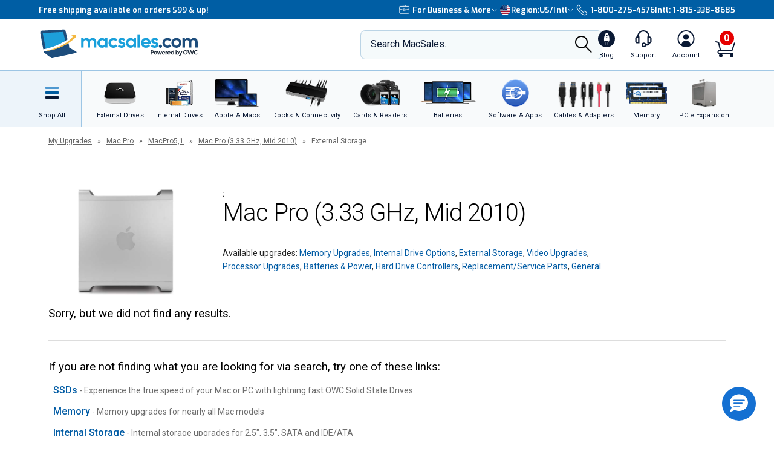

--- FILE ---
content_type: text/html;charset=UTF-8
request_url: https://eshop.macsales.com/upgrades/mac-pro-6-core-mid-2010-3.33-ghz/ExternalStorage?filter.dimension_interface_ports_21=USB%203.0&filter.price.low=400&filter.ratingsavg.low=4&filter.dimension_bus_powered_portable_160=Standard%20Powered&filter.dimension_drive_configuration_24=Single%20Bay&filter.ratingsavg.high=5&filter.manufacturer=OWC&filter.price.high=500&filter.dimension_enclosure_type_162=For%203.5%22%20SATA%20Drives
body_size: 31315
content:

<!DOCTYPE html>
<html lang="en-US"> 

<head>
<!-- Google Tag Manager (GTM) -->
<script>(function(w,d,s,l,i){w[l]=w[l]||[];w[l].push({'gtm.start':
new Date().getTime(),event:'gtm.js'});var f=d.getElementsByTagName(s)[0],
j=d.createElement(s),dl=l!='dataLayer'?'&l='+l:'';j.async=true;j.src=
'https://www.googletagmanager.com/gtm.js?id='+i+dl;f.parentNode.insertBefore(j,f);
})(window,document,'script','dataLayer','GTM-TN7ZK6');</script>
<!-- End Google Tag Manager (GTM) -->
	<meta name="facebook-domain-verification" content="se68xhiyoxhjz1d6o5qun12dpjz3de" />
	
	<link rel="preconnect" href="https://fonts.gstatic.com" crossorigin />
	<link rel="preload" as="style" href="https://fonts.googleapis.com/css2?family=Exo:wght@300;600;800;900&family=Roboto:wght@300;400;500;600;700&display=swap" />
	<link rel="stylesheet" href="https://fonts.googleapis.com/css2?family=Exo:wght@300;600;800;900&family=Roboto:wght@300;400;500;600;700&display=swap" media="print" onload="this.media='all'" />
	

	
	
	<title>External Storage for Mac Pro (3.33 GHz, Mid 2010)</title>
	<META NAME="ROBOTS" CONTENT="NOINDEX, FOLLOW" />
	<meta charset="UTF-8">
	<meta name="viewport" content="width=device-width, initial-scale=1, maximum-scale=1, user-scalable=0">
	<meta http-equiv="X-UA-Compatible" content="IE=edge">
	<link rel="icon" href="/imgs/favicon/favicon-32x32.png">
	<meta name="format-detection" content="telephone=no">
	<meta name="ahrefs-site-verification" content="28849f94ddf4a5b9f91101e904ff113f8f5610d838a992cb281b6d27be6610f5">
	<meta name="description" content="Easily find compatible External Storage for Mac Pro (3.33 GHz, Mid 2010)." /> 
		<link rel="stylesheet" type="text/css" href="/assets/css/styles_responsive2023.css?mej1810" />
		
		<link rel="stylesheet" href="/assets/css/cart-drawer.css?mej1810" />
	<link media="all" rel="stylesheet" type="text/css" href="/assets/css/timed-promos.css?mej1810" /><link media="all" rel="stylesheet" type="text/css" href="/assets/css/specials.css?mej1810" /><link media="all" rel="stylesheet" type="text/css" href="/assets/css/specials-banners.css?mej1810" /><link media="all" rel="stylesheet" type="text/css" href="/assets/css/my-upgrades-search-header.css?mej1810" /> 


<link rel="preconnect" href="https://dev.visualwebsiteoptimizer.com" />
<script type='text/javascript' id='vwoCode'>
window._vwo_code || (function() {
var account_id=751937,
version=2.1,
settings_tolerance=2000,
hide_element='body',
hide_element_style = 'opacity:0 !important;filter:alpha(opacity=0) !important;background:none !important;transition:none !important;',
/* DO NOT EDIT BELOW THIS LINE */
f=false,w=window,d=document,v=d.querySelector('#vwoCode'),cK='_vwo_'+account_id+'_settings',cc={};try{var c=JSON.parse(localStorage.getItem('_vwo_'+account_id+'_config'));cc=c&&typeof c==='object'?c:{}}catch(e){}var stT=cc.stT==='session'?w.sessionStorage:w.localStorage;code={use_existing_jquery:function(){return typeof use_existing_jquery!=='undefined'?use_existing_jquery:undefined},library_tolerance:function(){return typeof library_tolerance!=='undefined'?library_tolerance:undefined},settings_tolerance:function(){return cc.sT||settings_tolerance},hide_element_style:function(){return'{'+(cc.hES||hide_element_style)+'}'},hide_element:function(){if(performance.getEntriesByName('first-contentful-paint')[0]){return''}return typeof cc.hE==='string'?cc.hE:hide_element},getVersion:function(){return version},finish:function(e){if(!f){f=true;var t=d.getElementById('_vis_opt_path_hides');if(t)t.parentNode.removeChild(t);if(e)(new Image).src='https://dev.visualwebsiteoptimizer.com/ee.gif?a='+account_id+e}},finished:function(){return f},addScript:function(e){var t=d.createElement('script');t.type='text/javascript';if(e.src){t.src=e.src}else{t.text=e.text}d.getElementsByTagName('head')[0].appendChild(t)},load:function(e,t){var i=this.getSettings(),n=d.createElement('script'),r=this;t=t||{};if(i){n.textContent=i;d.getElementsByTagName('head')[0].appendChild(n);if(!w.VWO||VWO.caE){stT.removeItem(cK);r.load(e)}}else{var o=new XMLHttpRequest;o.open('GET',e,true);o.withCredentials=!t.dSC;o.responseType=t.responseType||'text';o.onload=function(){if(t.onloadCb){return t.onloadCb(o,e)}if(o.status===200){_vwo_code.addScript({text:o.responseText})}else{_vwo_code.finish('&e=loading_failure:'+e)}};o.onerror=function(){if(t.onerrorCb){return t.onerrorCb(e)}_vwo_code.finish('&e=loading_failure:'+e)};o.send()}},getSettings:function(){try{var e=stT.getItem(cK);if(!e){return}e=JSON.parse(e);if(Date.now()>e.e){stT.removeItem(cK);return}return e.s}catch(e){return}},init:function(){if(d.URL.indexOf('__vwo_disable__')>-1)return;var e=this.settings_tolerance();w._vwo_settings_timer=setTimeout(function(){_vwo_code.finish();stT.removeItem(cK)},e);var t;if(this.hide_element()!=='body'){t=d.createElement('style');var i=this.hide_element(),n=i?i+this.hide_element_style():'',r=d.getElementsByTagName('head')[0];t.setAttribute('id','_vis_opt_path_hides');v&&t.setAttribute('nonce',v.nonce);t.setAttribute('type','text/css');if(t.styleSheet)t.styleSheet.cssText=n;else t.appendChild(d.createTextNode(n));r.appendChild(t)}else{t=d.getElementsByTagName('head')[0];var n=d.createElement('div');n.style.cssText='z-index: 2147483647 !important;position: fixed !important;left: 0 !important;top: 0 !important;width: 100% !important;height: 100% !important;background: white !important;';n.setAttribute('id','_vis_opt_path_hides');n.classList.add('_vis_hide_layer');t.parentNode.insertBefore(n,t.nextSibling)}var o='https://dev.visualwebsiteoptimizer.com/j.php?a='+account_id+'&u='+encodeURIComponent(d.URL)+'&vn='+version;if(w.location.search.indexOf('_vwo_xhr')!==-1){this.addScript({src:o})}else{this.load(o+'&x=true')}}};w._vwo_code=code;code.init();})();
</script>


		<style>
		.cky-consent-bar .cky-banner-btn-close img {height:16px !important;width:16px !important;margin:4px 2px !important;}
		</style>
		
		
	
</head>

<body class="">
<!-- Google Tag Manager (GTM) (noscript) -->
<noscript><iframe src="https://www.googletagmanager.com/ns.html?id=GTM-TN7ZK6"
height="0" width="0" style="display:none;visibility:hidden"></iframe></noscript>
<!-- End Google Tag Manager (GTM) (noscript) -->



	<script type="application/json" id="main-site-data">{"siteFlair":{"badges":{"clearance":81.0,"whatsnew":13,"specials":284.0},"newsbar":[{"cta":"Sign Up","id":24,"headline":"Get out of this world deals delivered to your inbox!","url":"/shop/macsales_newsletter"},{"cta":"Our story","id":1,"headline":"Celebrating 35 years of quality gear and expert support.","url":"/about-us"}],"phone":[],"regions":[{"selected":true,"label":"USA + International","icon":"https://media.owcnow.com/image/upload/flag-icon-usa_fkbhvw","url":"https://eshop.macsales.com/","abbr":"US/Intl"},{"selected":false,"label":"OWC Canada","icon":"https://media.owcnow.com/image/upload/flag-icon-canada_utturz","url":"https://ca.macsales.com/","abbr":"Canada"}],"icons":{"payment":["https://media.owcnow.com/image/upload/v1702925138/visa_pjmdc9.svg","https://media.owcnow.com/image/upload/v1702925138/mastercard_pu5cc8.svg","https://media.owcnow.com/image/upload/v1702925137/amex_odmz17.svg","https://media.owcnow.com/image/upload/v1702925138/discover_qxrppf.svg","https://media.owcnow.com/image/upload/v1702925138/paypal_xq0rhe.svg","https://media.owcnow.com/image/upload/v1702925138/apple_pay_e8v1wc.svg","https://media.owcnow.com/image/upload/v1702925137/amazon_cu4z86.svg","https://media.owcnow.com/image/upload/v1705521779/affirm-payment_kt0dg7.svg"]}},"siteCustomer":{"guestid":174207114,"class":"standard","searches":[]},"siteNav":[{"alt_label":"External Drives","image":"https://media.owcnow.com/image/upload/e_make_transparent/e_trim/c_lpad,h_1.3,w_1.0/dpr_2.0,f_auto,q_auto,w_95/e_sharpen/owc-ministack-top.png","label":"External Drives","id":1,"icon":"https://media.owcnow.com/image/upload/v1702916155/nav-externaldrives_v5vx6y.svg","url":"/shop/external-storage","children":[{"label":"Desktop Drives","id":2,"url":"/shop/desktop-storage","children":[]},{"label":"Thunderbolt Drives","id":136,"url":"/shop/thunderbolt/thunderbolt-external-drives","children":[]},{"label":"Portable Drives","id":3,"url":"/shop/portable-drives","children":[]},{"label":"Portable SSDs","id":164,"url":"/shop/external-storage/portable-ssd","children":[]},{"label":"External SSDs","id":137,"url":"/shop/external-storage/ssd","children":[]},{"label":"Network Attached Storage","id":135,"url":"/shop/nas-storage","children":[{"label":"Jupiter","id":154,"url":"/shop/storage/Enterprise/jupiter","children":[]},{"label":"Jellyfish","id":155,"url":"/shop/jellyfish-nas-storage","children":[]}]},{"label":"Rack Mount Storage","id":143,"url":"/shop/owc-flex-1u4","children":[]},{"label":"Archival & LTO Tape","id":4,"url":"/shop/archival-lto-tape-storage","children":[]},{"label":"Blu-ray/DVD/CD Optical Drives","id":5,"url":"/shop/optical-drives","children":[]},{"label":"Drive Enclosures","id":144,"url":"/shop/hard-drives/External-Enclosures","children":[]}]},{"alt_label":"Internal Drives","image":"https://media.owcnow.com/image/upload/dpr_2.0,f_auto,q_auto,w_95/e_sharpen/internal-drives-nav.png","label":"Internal Drives","id":19,"icon":"https://media.owcnow.com/image/upload/v1702916154/nav-internal-drives_umxq2i.svg","url":"/shop/internal_storage/hard_drives_and_SSD","children":[{"label":"SSDs for Mac","id":20,"url":"/shop/ssd/owc","children":[{"label":"MacBook Pro","id":24,"url":"/shop/ssd/owc/macbook-pro","children":[]},{"label":"MacBook Air","id":25,"url":"/shop/ssd/owc/macbook-air","children":[]},{"label":"iMac","id":22,"url":"/shop/ssd/owc/imac","children":[]},{"label":"Mac Pro","id":21,"url":"/shop/ssd/owc/mac-pro","children":[]},{"label":"Mac mini","id":23,"url":"/shop/ssd/owc/mac-mini","children":[]},{"label":"MacBook","id":26,"url":"/shop/ssd/owc/macbook/2006-current","children":[]},{"label":"Legacy Mac Models","id":156,"url":"/shop/ssd/owc","children":[]},{"label":"PS4 HDD Upgade Kits","id":27,"url":"/shop/ps4-hard-drive-upgrade-kit","children":[]}]},{"label":"2.5-inch SATA SSDs","id":28,"url":"/shop/SSD/OWC/lineup#2-5-inch-sata","children":[]},{"label":"PCIe NVMe SSDs","id":29,"url":"/shop/SSD/OWC/lineup#pcie","children":[]},{"label":"NVMe M.2 SSDs","id":30,"url":"/shop/SSD/OWC/lineup#nvme-m-2","children":[]},{"label":"NVMe U.2 SSDs","id":31,"url":"/shop/SSD/OWC/lineup#nvme-u-2","children":[]},{"label":"3.5-inch HDDs","id":33,"url":"/shop/hard-drives/3.5-SerialATA","children":[]},{"label":"2.5-inch HDDs","id":34,"url":"/shop/hard-drives/2.5-Notebook","children":[]},{"label":"DVD/CD/Blu-ray Optical Drives","id":35,"url":"/shop/optical-drives/superdrives","children":[]},{"label":"iMac DIY Drive Upgrade Kits","id":157,"url":"/shop/imacdiy/","children":[]},{"label":"PS4 HDD Upgrade Kits","id":158,"url":"/shop/ps4-hard-drive-upgrade-kit","children":[]}]},{"alt_label":"Apple & Macs","image":"https://media.owcnow.com/image/upload/e_trim/dpr_2.0,f_auto,q_auto,w_95/e_sharpen/imac-pro-macbook-air.png","label":"Apple & Macs","id":46,"icon":"https://media.owcnow.com/image/upload/v1702916156/nav-macs_uzdiie.svg","url":"/shop/Apple_Systems/Used/Macs_and_Tablets","children":[{"label":"MacBook Pro","id":47,"url":"/configure-my-mac/macbook-pro","children":[]},{"label":"MacBook Air & MacBook","id":48,"url":"/configure-my-mac/macbook-air","children":[]},{"label":"iMac & iMac Pro","id":49,"url":"/configure-my-mac/imac","children":[]},{"label":"Mac Pro","id":50,"url":"/configure-my-mac/mac-pro","children":[]},{"label":"Mac Studio","id":51,"url":"/configure-my-mac/mac-studio","children":[]},{"label":"Mac mini","id":52,"url":"/configure-my-mac/mac-mini","children":[]},{"label":"iPad & iPad Pro","id":53,"url":"/shop/apple/ipad","children":[]},{"label":"iPhone","id":54,"url":"/shop/apple/iphone","children":[]},{"label":"Apple Watch","id":55,"url":"/shop/apple/watch","children":[]},{"label":"Apple TV","id":56,"url":"/shop/apple/apple-tv","children":[]},{"label":"Apple Displays","id":57,"url":"/shop/apple/displays","children":[]},{"label":"Apple Accessories","id":58,"url":"/shop/apple/specials","children":[]},{"label":"Sell Your Mac","id":59,"url":"/trade-in-your-mac","children":[]}]},{"alt_label":"Docks & Connectivity","image":"https://media.owcnow.com/image/upload/dpr_2.0,f_auto,q_auto,w_95/e_sharpen/tb-14port-dock-hero-plugs-in-left-medbkg.png","label":"Docks & Connectivity","id":36,"icon":"https://media.owcnow.com/image/upload/v1702916153/nav-docks_ehcpi3.svg","url":"/shop/docks","children":[{"label":"Thunderbolt Docks","id":37,"url":"/shop/thunderbolt/thunderbolt-docks","children":[]},{"label":"Thunderbolt Hub","id":38,"url":"/shop/owc-thunderbolt-hub","children":[]},{"label":"Travel Docks & Hubs","id":147,"url":"/shop/docks#drive-docking-stations:travel-dock","children":[]},{"label":"USB-C Docks","id":39,"url":"/shop/docks#primary-connection:usb-c","children":[]},{"label":"Network Adapters","id":40,"url":"/shop/docks#drive-docking-stations:ethernet-adapters","children":[]},{"label":"Video & Display Adapters","id":41,"url":"/shop/docks#drive-docking-stations:display-adapter","children":[]},{"label":"Cables","id":42,"url":"/shop/accessories/cables","children":[]}]},{"alt_label":"Cards & Readers","image":"https://media.owcnow.com/image/upload/dpr_2.0,f_auto,q_auto,w_95/e_sharpen/cards-readers-nav-v2.png","label":"Memory Cards & Readers","id":43,"icon":"https://media.owcnow.com/image/upload/v1702916154/nav-memory-cards_emwwdo.svg","url":"/shop/memory-cards/atlas","children":[{"label":"Memory Cards","id":44,"url":"/shop/memory-cards/atlas#memory-cards","children":[]},{"label":"Memory Card Readers","id":45,"url":"/shop/memory-cards/atlas#memory-card-readers","children":[]}]},{"alt_label":"Batteries","image":"https://media.owcnow.com/image/upload/dpr_2.0,f_auto,q_auto,w_95/e_sharpen/batteries-nav.png","label":"Batteries & Power","id":60,"icon":"https://media.owcnow.com/image/upload/v1702916152/nav-batteries_tjabch.svg","url":"","children":[{"label":"Batteries for Mac","id":61,"url":"/shop/Apple/Laptop/Batteries","children":[{"label":"MacBook Pro","id":62,"url":"/shop/laptop-batteries/macbook-pro","children":[]},{"label":"MacBook Air","id":63,"url":"/shop/laptop-batteries/macbook-air","children":[]},{"label":"MacBook","id":64,"url":"/shop/laptop-batteries/macbook","children":[]}]},{"label":"Power Adapters","id":65,"url":"/shop/accessories/power-adapters","children":[]},{"label":"Portable Powerbanks","id":66,"url":"/shop/accessories/portable-usb-power","children":[]},{"label":"Power Cables","id":161,"url":"/shop/cables/power","children":[]}]},{"alt_label":"Software & Apps","image":"https://media.owcnow.com/image/upload/dpr_2.0,f_auto,q_auto,w_95/e_sharpen/softraid-app-icon.svg","label":"Software & Apps","id":67,"icon":"https://media.owcnow.com/image/upload/v1702916156/nav-software-apps_c8spwl.svg","url":"/shop/software","children":[{"label":"Copy That","id":69,"url":"/shop/copy-that","children":[]},{"label":"Copy That Mobile","id":70,"url":"https://www.owc.com/solutions/copy-that-mobile","children":[]},{"label":"Disk Aware","id":71,"url":"https://www.owc.com/solutions/disk-aware","children":[]},{"label":"Dock Ejector","id":73,"url":"https://www.owc.com/solutions/dock-ejector","children":[]},{"label":"Innergize","id":74,"url":"/shop/innergize","children":[]},{"label":"MacDrive","id":75,"url":"/shop/macdrive","children":[]},{"label":"My OWC","id":165,"url":"/shop/my-owc-app","children":[]},{"label":"Software Utilities","id":175,"url":"https://www.owc.com/solutions/utilities","children":[]},{"label":"SoftRAID","id":77,"url":"/shop/softraid","children":[]}]},{"alt_label":"Cables & Adapters","image":"https://media.owcnow.com/image/upload/e_make_transparent/dpr_2.0,f_auto,q_auto,w_95/e_sharpen/cables-nav.png","label":"Cables & Adapters","id":78,"icon":"https://media.owcnow.com/image/upload/v1702916152/nav-cables_trubfo.svg","url":"/shop/accessories/cables","children":[{"label":"Thunderbolt 5 (USB-C) Cables","id":162,"url":"/shop/owc-thunderbolt-5-cables","children":[]},{"label":"Thunderbolt 4 (USB-C) Cables","id":132,"url":"/shop/owc-thunderbolt-4-cables","children":[]},{"label":"Thunderbolt Adapters","id":134,"url":"/shop/thunderbolt/thunderbolt-interface-adapters","children":[]},{"label":"USB4 Cables","id":163,"url":"/shop/owc-usb4-cables","children":[]},{"label":"USB-C Cables","id":149,"url":"/shop/cables/usb-c","children":[]},{"label":"USB-C Adapters","id":148,"url":"/shop/cables/usb-c-adapters","children":[]},{"label":"USB Cables","id":83,"url":"/shop/cables/usb","children":[]},{"label":"USB Adapters","id":150,"url":"/shop/cables/usb-adapters","children":[]},{"label":"Lightning Cables","id":84,"url":"/shop/cables/lightning","children":[]},{"label":"Video & Display Cables","id":85,"url":"/shop/cables/video","children":[]},{"label":"Video & Display Adapters","id":160,"url":"/shop/video/display-adapters","children":[]},{"label":"Power Cables","id":86,"url":"/shop/cables/power","children":[]},{"label":"Audio Cables","id":87,"url":"/shop/cables/audio","children":[]},{"label":"FireWire Cables","id":88,"url":"/shop/cables/firewire","children":[]},{"label":"More Cables & Adapters","id":89,"url":"/shop/cables","children":[]}]},{"alt_label":"Memory","image":"https://media.owcnow.com/image/upload/e_make_transparent/e_trim/c_lpad,h_1.3,w_1.0/dpr_2.0,f_auto,q_auto,w_95/e_sharpen/owc-memory-generic-2.png","label":"Memory","id":95,"icon":"https://media.owcnow.com/image/upload/v1702916155/nav-memory_nz4bjo.svg","url":"/shop/memory","children":[{"label":"Mac Memory","id":166,"url":"/shop/apple/memory/","children":[{"label":"Mac Pro","id":171,"url":"/shop/memory/Mac-Pro-Memory","children":[]},{"label":"MacBook Pro","id":170,"url":"/shop/memory/Apple_MacBook_MacBook_Pro/Upgrade","children":[]},{"label":"Mac mini","id":173,"url":"/shop/mac-mini","children":[]},{"label":"iMac","id":168,"url":"/shop/apple/memory/iMac","children":[]},{"label":"iMac Pro","id":172,"url":"/shop/memory/imac-pro-2017","children":[]},{"label":"MacBook","id":169,"url":"/shop/memory/Apple_MacBook_MacBook_Pro/Upgrade/Macbook_selector","children":[]},{"label":"Legacy Mac Memory","id":174,"url":"/upgrades/","children":[]}]},{"label":"PC Memory","id":167,"url":"/shop/pc-memory","children":[]}]},{"alt_label":"PCIe Expansion","image":"https://media.owcnow.com/image/upload/e_make_transparent/e_trim/dpr_2.0,f_auto,q_auto,w_95/e_sharpen/akitio-node-titan-hero-right","label":"PCIe Expansion","id":104,"icon":"https://media.owcnow.com/image/upload/v1702916156/nav-PCIe_j4oi3p.svg","url":"/shop/thunderbolt/thunderbolt-expansion","children":[{"label":"External GPUs","id":105,"url":"/shop/thunderbolt/thunderbolt-expansion#expansion-type:external-gpu","children":[]},{"label":"External PCIe Expansion","id":106,"url":"/shop/thunderbolt/thunderbolt-expansion#expansion-type:pcie-expansion","children":[]},{"label":"External PCIe Storage","id":107,"url":"/shop/thunderbolt/thunderbolt-expansion#expansion-type:external-storage","children":[]},{"label":"U.2 Interchange System","id":108,"url":"/shop/owc-u2-nvme-interchange-system","children":[]},{"label":"Internal PCIe Storage","id":159,"url":"/shop/SSD/OWC/lineup#pcie","children":[]},{"label":"PCIe Network Adapters","id":109,"url":"/shop/expansion-cards/pcie/10g-ethernet","children":[]},{"label":"More PCIe Expansion","id":110,"url":"/shop/expansion-cards/pcie","children":[]}]},{"alt_label":"Accessories","image":"https://media.owcnow.com/image/upload/e_make_transparent/e_trim/dpr_2.0,f_auto,q_auto,w_95/e_sharpen/icon_keyboard_prasyd","label":"Accessories","id":90,"icon":"https://media.owcnow.com/image/upload/v1702916152/nav-accessories_ezo7ad.svg","url":"/shop/accessories","children":[{"label":"Tools & Toolkits","id":91,"url":"/shop/accessories/tools-toolkits","children":[]},{"label":"Hardware Accessories","id":92,"url":"/shop/accessories/mac-hardware-accessories","children":[]},{"label":"Video & Display Adapters","id":93,"url":"/shop/video/display-adapters","children":[]},{"label":"Service Parts","id":94,"url":"/shop/service-parts","children":[]}]},{"alt_label":"Peripherals","label":"Peripherals","id":111,"icon":"https://media.owcnow.com/image/upload/v1702916156/nav-peripherals_omknfr.svg","url":"","children":[{"label":"Displays","id":112,"url":"/shop/apple/displays","children":[]},{"label":"Video Cards","id":113,"url":"/shop/video/video-cards","children":[]},{"label":"Keyboards","id":114,"url":"/shop/accessories/keyboards","children":[]},{"label":"Mice","id":115,"url":"/shop/accessories/Mouse_Mice","children":[]},{"label":"Microphones","id":116,"url":"/shop/audio/microphones","children":[]},{"label":"Audio Interfaces","id":117,"url":"/shop/audio/interfaces","children":[]},{"label":"Video & Display Adapters","id":118,"url":"/shop/video/display-adapters","children":[]}]},{"alt_label":"Deals","label":"Deals","id":119,"icon":"https://media.owcnow.com/image/upload/v1702917511/nav-deals_xg6nfn.svg","url":"","children":[{"label":"Newsletter Sign Up (Email Deals)","id":120,"url":"/shop/macsales_newsletter","children":[]},{"label":"Specials & Featured","id":121,"url":"/shop/specials","children":[]},{"label":"Clearance","id":122,"url":"/shop/clearance","children":[]}]},{"alt_label":"Rocket Yard Blog","label":"Rocket Yard Blog","id":123,"icon":"https://media.owcnow.com/image/upload/v1702916156/nav-rocket-yard-blog_zxetkg.svg","url":"/blog/","children":[]},{"alt_label":"Upgrade Support","label":"Upgrade Support","id":124,"icon":"https://media.owcnow.com/image/upload/v1702916157/nav-upgrade-DIY_xjgmmj.svg","url":"/Service/","children":[{"label":"Upgrade Your Mac","id":125,"url":"/upgrades/","children":[]},{"label":"DIY Install Videos","id":126,"url":"/installvideos","children":[]},{"label":"Manuals, Drivers, Firmware","id":127,"url":"/tech_center/basictrob.cfm","children":[]},{"label":"FAQ Knowledge Base","id":128,"url":"/Service/Knowledgebase/","children":[]},{"label":"Drive Formatting Tips","id":129,"url":"/tech_center/drive-formatting-data-migration","children":[]},{"label":"Support Archive","id":130,"url":"/tech_center/support/archive.cfm","children":[]},{"label":"OWC Upgrade Service","id":131,"url":"/shop/upgrade-service","children":[]}]}]}</script>



	

	<div id="header" class="visual-nav">
<svg aria-hidden="true" style="position: absolute; width: 0; height: 0; overflow: hidden;" version="1.1" xmlns="http://www.w3.org/2000/svg" xmlns:xlink="http://www.w3.org/1999/xlink">
	<defs>
    <path id="kkxq4xmfta" d="M0 0h23.98v24H0z" />
    <path id="0cn3tvpzaa" d="M0 0h24.375v17H0z" />
		<g id="owc-logo" xmlns="http://www.w3.org/2000/svg" fill-rule="evenodd" clip-rule="evenodd" stroke-linejoin="round" stroke-miterlimit="2"><path d="M59.84 23.717a2.661 2.661 0 00-1.39-1.6 6.1 6.1 0 00-3-.64 7.177 7.177 0 00-2.51.41 4.8 4.8 0 00-1.82 1.14 3.638 3.638 0 00-.93 1.5c-.197.77-.344 1.551-.44 2.34l-.57 4.21a9.588 9.588 0 000 3.18c.186.73.694 1.338 1.38 1.65a6.413 6.413 0 003 .6 6.555 6.555 0 003.12-.7 4.145 4.145 0 001.81-1.64c.427-1.01.697-2.079.8-3.17l.08-.57h-4.26l-.25 1.81a4.736 4.736 0 01-.36 1.51.703.703 0 01-.66.32c-.32 0-.52-.11-.58-.32a4.04 4.04 0 010-1.37l.92-6.71c.04-.49.154-.974.34-1.43a.74.74 0 01.7-.32c.31 0 .5.09.56.27.08.45.08.91 0 1.36l-.35 2.51h4.26l.19-1.37a8.35 8.35 0 00-.04-2.97z" fill-rule="nonzero" /><path d="M71.64 34.947c3.58 2.33 5.46 4.38 5 5.82-.51 1.61-3.85 2.18-9 1.82a29.214 29.214 0 003.243-13.377C70.883 13.186 57.697 0 41.673 0 27.237 0 14.857 10.702 12.77 24.987c-3.74-2.4-5.72-4.51-5.26-6 .46-1.49 3.17-2 7.44-1.9-8.61-1.41-14.31-1.33-14.9.55-.81 2.59 8.2 7.88 21.93 13.35-.113.782-.183 1.57-.21 2.36-.002.592.184 1.17.53 1.65.383.526.917.923 1.53 1.14a6.559 6.559 0 002.31.38 7.263 7.263 0 002.48-.4 4.682 4.682 0 001.81-1.15c.183-.194.347-.405.49-.63l2.33.81v1.06h3.17l3.33 1.07c23.06 7.26 42.67 10.23 43.79 6.64.59-1.86-4.03-5.2-11.9-8.97zm-44.58-1.2a.622.622 0 01-.61.34c-.28 0-.45-.1-.5-.29-.04-.518-.01-1.04.09-1.55l.93-6.75c.014-.469.137-.928.36-1.34a.708.708 0 01.54-.23c.27 0 .43.09.49.28.07.427.07.863 0 1.29l-.91 6.64a6.801 6.801 0 01-.38 1.61h-.01zm11.46 2.43c1.14-3.813 1.88-6.327 2.22-7.54 0 2.83.08 5.36.25 7.58h5.3l3.88-14.42h-4.14a116.384 116.384 0 00-2.59 10.26l.27-5.49c.13-2.76.2-4.34.2-4.76H39.5c-1.187 4.08-2.033 7.383-2.54 9.91l.24-4.87.24-5h-4.13l-.06 12.59-2-.72c.046-.11.086-.225.12-.34.235-1.016.415-2.044.54-3.08l.34-2.46c.165-1.033.27-2.075.31-3.12 0-.589-.185-1.163-.53-1.64a3.211 3.211 0 00-1.53-1.14 6.608 6.608 0 00-2.31-.38 7.215 7.215 0 00-2.48.4 4.645 4.645 0 00-1.81 1.15 3.736 3.736 0 00-1 1.65 28.92 28.92 0 00-.54 3.08l-.3 2.14a101.631 101.631 0 01-3.6-1.71c.517-12.34 10.81-22.21 23.16-22.21 12.716 0 23.18 10.464 23.18 23.18a23.18 23.18 0 01-3.75 12.64 154.235 154.235 0 01-21.06-5.25l-1.47-.45z" fill-rule="nonzero" /></g>
    <g id="facebook-icon" transform="translate(1.2189, 0.2072)">
        <path d="M24.4645893,12.1412354 C24.4645893,5.43582535 18.9879953,-2.77555756e-16 12.2322947,-2.77555756e-16 C5.47659404,-2.77555756e-16 4.4408921e-16,5.43582535 4.4408921e-16,12.1412354 C4.4408921e-16,17.835232 3.94931865,22.6129052 9.27726585,23.9249357 L9.27726585,15.8514027 L6.75486883,15.8514027 L6.75486883,12.1412354 L9.27726585,12.1412354 L9.27726585,10.5425261 C9.27726585,6.41003808 11.1614307,4.49463678 15.2489742,4.49463678 C16.0239146,4.49463678 17.3611001,4.64543092 17.9081283,4.79627363 L17.9081283,8.1595901 C17.6193972,8.12943127 17.117971,8.11432757 16.4949558,8.11432757 C14.489202,8.11432757 13.7142127,8.86844398 13.7142127,10.8291078 L13.7142127,12.1412354 L17.7097205,12.1412354 L17.023342,15.8514027 L13.7142127,15.8514027 L13.7142127,24.1935484 C19.77096,23.4674539 24.4645893,18.3487091 24.4645893,12.1412354" id="Fill-1"></path>
    </g>
    <g id="instagram-icon" fill-rule="evenodd">
      <path d="M3.776.593A5.383 5.383 0 0 0 1.83 1.866a5.388 5.388 0 0 0-1.265 1.95c-.271.7-.455 1.5-.506 2.67C.007 7.657-.004 8.034 0 11.021c.006 2.987.02 3.362.076 4.535.056 1.17.242 1.97.517 2.668.282.723.66 1.336 1.272 1.946.612.61 1.225.985 1.951 1.265.7.27 1.5.455 2.67.506 1.172.052 1.548.063 4.535.058 2.986-.006 3.362-.02 4.535-.075 1.174-.056 1.968-.243 2.668-.516a5.391 5.391 0 0 0 1.945-1.273 5.391 5.391 0 0 0 1.265-1.95c.271-.7.455-1.5.506-2.67.051-1.175.063-1.55.058-4.536-.006-2.987-.02-3.361-.075-4.534-.056-1.173-.242-1.97-.516-2.67a5.4 5.4 0 0 0-1.272-1.945A5.368 5.368 0 0 0 18.185.565c-.7-.27-1.5-.455-2.67-.506-1.172-.05-1.549-.063-4.536-.058C7.992.007 7.618.02 6.444.077c-1.17.055-1.97.242-2.668.516zm2.797 19.37c-1.073-.047-1.655-.225-2.043-.375a3.425 3.425 0 0 1-1.267-.82 3.388 3.388 0 0 1-.825-1.263c-.15-.388-.332-.97-.382-2.043-.055-1.159-.066-1.507-.073-4.444-.006-2.936.005-3.284.056-4.444.046-1.071.225-1.654.374-2.042.198-.515.436-.88.82-1.267.384-.386.75-.624 1.264-.825.388-.151.97-.331 2.041-.382 1.16-.055 1.508-.066 4.444-.073 2.937-.006 3.285.005 4.446.056 1.071.047 1.655.224 2.042.374.514.198.88.436 1.267.82.386.385.624.75.825 1.264.152.387.331.968.382 2.041.055 1.16.068 1.508.073 4.444.005 2.936-.005 3.285-.056 4.444-.047 1.073-.224 1.655-.374 2.044a3.41 3.41 0 0 1-.82 1.266c-.385.386-.75.624-1.264.825-.387.151-.97.332-2.04.383-1.16.054-1.508.066-4.446.072-2.937.006-3.284-.005-4.444-.056M15.54 5.121a1.32 1.32 0 1 0 2.64-.005 1.32 1.32 0 0 0-2.64.005M5.352 11.01a5.648 5.648 0 1 0 11.297-.022 5.648 5.648 0 0 0-11.297.022m1.981-.004a3.667 3.667 0 1 1 7.334-.014 3.667 3.667 0 0 1-7.334.014" fill-rule="nonzero" />
    </g>
    <g id="x-icon" xmlns="http://www.w3.org/2000/svg" version="1.1" fill-rule="evenodd">
      <path class="st0" d="M714.16,519.28L1160.89,0h-105.86l-387.89,450.89L357.33,0H0l468.49,681.82L0,1226.37h105.87l409.63-476.15,327.18,476.15h357.33l-485.86-707.09h.03ZM569.16,687.83l-47.47-67.89L144.01,79.69h162.6l304.8,435.99,47.47,67.89,396.2,566.72h-162.6l-323.31-462.45v-.03Z" />
    </g>
    <g id="youtube-icon" transform="translate(.813)" fill-rule="evenodd">
        <mask id="wxivj0jt7b" fill="#fff">
            <use xlink:href="#0cn3tvpzaa" />
        </mask>
        <path d="M9.75 12.143V4.857L16.082 8.5 9.75 12.143zm14.116-9.488A3.047 3.047 0 0 0 21.71.507C19.81 0 12.187 0 12.187 0S4.565 0 2.664.507A3.047 3.047 0 0 0 .51 2.655C0 4.549 0 8.5 0 8.5s0 3.951.51 5.845a3.047 3.047 0 0 0 2.154 2.147C4.565 17 12.187 17 12.187 17s7.623 0 9.524-.508a3.047 3.047 0 0 0 2.155-2.147c.509-1.894.509-5.845.509-5.845s0-3.951-.51-5.845z" fill-rule="nonzero" mask="url(#wxivj0jt7b)" />
    </g>
    <g id="pinterest-icon" transform="translate(.02)" fill-rule="evenodd">
        <mask id="ocm5izdaob" fill="#fff">
            <use xlink:href="#kkxq4xmfta" />
        </mask>
        <path d="M11.98 0c-6.627 0-12 5.373-12 12 0 5.084 3.163 9.43 7.627 11.178-.105-.95-.2-2.41.042-3.446.218-.936 1.407-5.965 1.407-5.965s-.359-.718-.359-1.781c0-1.669.967-2.914 2.171-2.914 1.024 0 1.519.768 1.519 1.69 0 1.03-.656 2.569-.994 3.995-.283 1.195.599 2.169 1.777 2.169 2.133 0 3.772-2.25 3.772-5.496 0-2.873-2.064-4.881-5.012-4.881-3.415 0-5.419 2.56-5.419 5.207 0 1.032.398 2.137.893 2.739a.359.359 0 0 1 .083.344c-.09.379-.293 1.194-.333 1.36-.052.22-.174.267-.401.161-1.499-.697-2.436-2.889-2.436-4.648 0-3.786 2.75-7.262 7.929-7.262 4.163 0 7.398 2.966 7.398 6.93 0 4.136-2.608 7.464-6.227 7.464-1.216 0-2.36-.631-2.75-1.377 0 0-.602 2.29-.748 2.852-.271 1.042-1.003 2.349-1.492 3.146A11.99 11.99 0 0 0 11.98 24c6.628 0 12-5.372 12-12 0-6.627-5.372-12-12-12" mask="url(#ocm5izdaob)" />
    </g>
    <g id="support-icon" xmlns="http://www.w3.org/2000/svg" fill-rule="evenodd">
      <path d="M25.356 18.313c0 .622-.475 1.097-1.096 1.097h-1.462v-6.945h1.462c.621 0 1.096.475 1.096 1.096v4.752zm-10.6 7.494a1.638 1.638 0 0 1-1.645-1.645c0-.914.731-1.645 1.645-1.645s1.645.731 1.645 1.645c0 .877-.731 1.645-1.645 1.645zM5.252 19.41H3.79a1.077 1.077 0 0 1-1.097-1.097v-4.752c0-.621.475-1.096 1.097-1.096h1.462v6.945zm19.008-9.175C24.26 4.605 19.654 0 14.025 0 8.395 0 3.79 4.606 3.79 10.235a3.276 3.276 0 0 0-3.29 3.29v4.752a3.276 3.276 0 0 0 3.29 3.29h3.655V10.235H5.983c0-4.423 3.619-8.042 8.042-8.042s8.042 3.619 8.042 8.042h-1.463v11.332h1.938a2.511 2.511 0 0 1-2.303 1.462H18.41a3.86 3.86 0 0 0-3.692-2.742 3.886 3.886 0 0 0-3.801 3.875A3.838 3.838 0 0 0 14.756 28c1.718 0 3.217-1.17 3.692-2.742h1.827c2.267 0 4.168-1.608 4.643-3.728a3.259 3.259 0 0 0 2.668-3.217v-4.752c-.036-1.827-1.499-3.326-3.326-3.326z"></path>
  </g>
  <g id="contact-icon" width="29" height="22" viewbox="0 0 29 22" xmlns="http://www.w3.org/2000/svg" xmlns:xlink="http://www.w3.org/1999/xlink">
  <defs>
      <path id="573z8cp9pa" d="M0 0h28v21.263H0z" />
  </defs>
  <g transform="translate(.5)" fill="none" fill-rule="evenodd">
      <mask id="k5urcq85ab" fill="#fff">
          <use xlink:href="#573z8cp9pa" />
      </mask>
      <path d="m11.21 10.009 1.958 1.99a1.178 1.178 0 0 0 1.668-.002c2.855-2.907 6.874-6.98 9.96-10.11H3.205c2.478 2.515 5.724 5.806 8.003 8.122zM1.886 3.236V18.06l7.31-7.407c-2.192-2.225-5.029-5.101-7.31-7.418zm16.916 7.418 7.31 7.407V3.236c-2.312 2.346-5.006 5.078-7.31 7.418zM3.24 19.376h21.52l-7.28-7.379c-1.314 1.276-1.775 2.186-3.48 2.237-1.707-.05-2.17-.968-3.48-2.237l-7.28 7.38zm21.97 1.887H2.79A2.792 2.792 0 0 1 0 18.474V2.79A2.792 2.792 0 0 1 2.79 0h22.42A2.792 2.792 0 0 1 28 2.789v15.685a2.792 2.792 0 0 1-2.79 2.789z" fill="#0A1934" mask="url(#k5urcq85ab)" />
  </g>
</g>
<g id="chat-icon" width="22" height="21" viewbox="0 0 22 21" xmlns="http://www.w3.org/2000/svg" xmlns:xlink="http://www.w3.org/1999/xlink">
  <defs>
      <path id="h2nugyyu2a" d="M0 0h21v21H0z" />
  </defs>
  <g transform="translate(.5)" fill="none" fill-rule="evenodd">
      <mask id="gpdxt8lhzb" fill="#fff">
          <use xlink:href="#h2nugyyu2a" />
      </mask>
      <path d="M4.9 7h11.2a.7.7 0 0 0 0-1.4H4.9a.7.7 0 0 0 0 1.4zm.14 4.2h10.92c.463 0 .84-.314.84-.7 0-.387-.377-.7-.84-.7H5.04c-.463 0-.84.313-.84.7 0 .386.377.7.84.7zM3.5 15.4a2.1 2.1 0 0 1-2.1-2.1V3.5a2.097 2.097 0 0 1 2.1-2.1h14a2.097 2.097 0 0 1 2.1 2.1v9.8a2.1 2.1 0 0 1-2.1 2.1h-7.097a.7.7 0 0 0-.46.173L6.3 18.758V16.1a.7.7 0 0 0-.7-.7H3.5zm0 1.4h1.4v3.5a.7.7 0 0 0 1.16.527l4.607-4.027H17.5a3.5 3.5 0 0 0 3.5-3.5V3.5A3.503 3.503 0 0 0 17.5 0h-14A3.503 3.503 0 0 0 0 3.5v9.8a3.5 3.5 0 0 0 3.5 3.5z" fill="#0A1934" mask="url(#gpdxt8lhzb)" stroke="#0A1934" stroke-width=".5" />
  </g>
</g>

<g id="blog-icon" width="28" height="28" viewbox="0 0 28 28" version="1.1" xmlns="http://www.w3.org/2000/svg" xmlns:xlink="http://www.w3.org/1999/xlink">
    <defs>
        <polygon id="path-1" points="-3.67605734e-17 0 9.1 0 9.1 15.0543438 -3.67605734e-17 15.0543438"></polygon>
        <polygon id="path-3" points="0 0 0.827272727 0 0.827272727 4.25058918 0 4.25058918"></polygon>
    </defs>
    <g id="Page-1" stroke="none" stroke-width="1" fill="none" fill-rule="evenodd">
        <g id="MacSales---RYW-B2B-Additions---LARGE-DESKTOP" transform="translate(-1280, -49)">
            <g id="Group" transform="translate(1280, 49)">
                <circle id="Oval" fill="#0A1934" cx="14" cy="14" r="14"></circle>
                <g id="Group-11" transform="translate(9.8, 3.85)">
                    <g id="Group-3">
                        <mask id="mask-2" fill="white">
                            <use xlink:href="#path-1"></use>
                        </mask>
                        <g id="Clip-2"></g>
                        <path d="M4.55006374,5.7930418 C3.74194994,5.7930418 3.08651534,5.14977822 3.08651534,4.35628388 C3.08651534,3.56278955 3.74194994,2.91921233 4.55006374,2.91921233 C5.35817755,2.91921233 6.01329273,3.56278955 6.01329273,4.35628388 C6.01329273,5.14977822 5.35817755,5.7930418 4.55006374,5.7930418 M4.55006374,9.2194946 C3.96681639,9.2194946 3.49376637,8.7553161 3.49376637,8.18262019 C3.49376637,7.60961065 3.96681639,7.14543214 4.55006374,7.14543214 C5.1333111,7.14543214 5.60636112,7.60961065 5.60636112,8.18262019 C5.60636112,8.7553161 5.1333111,9.2194946 4.55006374,9.2194946 M5.72646024,0.643796765 C5.48370669,0.257713159 5.04898618,-9.4090237e-05 4.55293845,-9.4090237e-05 C4.08979023,-9.4090237e-05 3.68062272,0.224781576 3.43084209,0.568524575 C3.10855481,0.985344325 -1.027838,6.50781397 0.241188151,13.9553699 L1.72581778,15.0543438 C1.72581778,15.0543438 1.86412343,13.9541153 2.69140199,13.1722255 C3.08108533,13.5558 3.76782235,13.8104709 4.55006374,13.8104709 C5.33230513,13.8104709 6.01904216,13.5558 6.40840608,13.1719118 C7.23600406,13.9541153 7.3743097,15.0543438 7.3743097,15.0543438 L8.85893933,13.9553699 C10.0762206,6.81172544 6.31960939,1.43885927 5.72646024,0.643796765" id="Fill-1" fill="#FEFEFE" mask="url(#mask-2)"></path>
                    </g>
                    <g id="Group-6" transform="translate(4.3169, 16.7494)">
                        <mask id="mask-4" fill="white">
                            <use xlink:href="#path-3"></use>
                        </mask>
                        <g id="Clip-5"></g>
                        <path d="M0.413636364,0 C0.184719801,0 0,0.102871992 0,0.229266544 L0,4.02141673 C0,4.14843855 0.184719801,4.25068327 0.413636364,4.25068327 C0.641986301,4.25068327 0.827272727,4.14843855 0.827272727,4.02141673 L0.827272727,0.229266544 C0.827272727,0.102871992 0.641986301,0 0.413636364,0" id="Fill-4" fill="#FEFEFE" mask="url(#mask-4)"></path>
                    </g>
                    <path d="M6.27185721,15.7270263 C6.14281453,15.7270263 6.03868603,15.8295847 6.03868603,15.9559792 L6.03868603,19.8048972 C6.03868603,19.9312917 6.14281453,20.0338501 6.27185721,20.0338501 C6.40058048,20.0338501 6.50502839,19.9312917 6.50502839,19.8048972 L6.50502839,15.9559792 C6.50502839,15.8295847 6.40058048,15.7270263 6.27185721,15.7270263" id="Fill-7" fill="#FEFEFE"></path>
                    <path d="M2.82820639,15.1720507 C2.69916371,15.1720507 2.59503521,15.2742954 2.59503521,15.4010036 L2.59503521,19.8122676 C2.59503521,19.9389758 2.69916371,20.0412205 2.82820639,20.0412205 C2.95692966,20.0412205 3.06137757,19.9389758 3.06137757,19.8122676 L3.06137757,15.4010036 C3.06137757,15.2742954 2.95692966,15.1720507 2.82820639,15.1720507" id="Fill-9" fill="#FEFEFE"></path>
                </g>
            </g>
        </g>
    </g>
</g>
<g id="chat-icon-desktop" width="22" height="21" viewbox="0 0 22 21" xmlns="http://www.w3.org/2000/svg" xmlns:xlink="http://www.w3.org/1999/xlink">
  <path d="M6.533 9.333h14.934a.934.934 0 0 0 0-1.867H6.533a.934.934 0 0 0 0 1.867zm.187 5.6h14.56c.618 0 1.12-.418 1.12-.933 0-.515-.502-.934-1.12-.934H6.72c-.618 0-1.12.419-1.12.934 0 .515.502.933 1.12.933zm-2.053 5.6a2.8 2.8 0 0 1-2.8-2.8V4.666a2.797 2.797 0 0 1 2.8-2.8h18.666a2.797 2.797 0 0 1 2.8 2.8v13.067a2.8 2.8 0 0 1-2.8 2.8h-9.462a.934.934 0 0 0-.614.23L8.4 25.01v-3.544a.934.934 0 0 0-.933-.933h-2.8zm0 1.867h1.866v4.666a.934.934 0 0 0 1.548.703l6.141-5.37h9.111A4.667 4.667 0 0 0 28 17.734V4.666a4.67 4.67 0 0 0-1.366-3.3A4.67 4.67 0 0 0 23.334 0H4.666a4.67 4.67 0 0 0-3.3 1.366A4.67 4.67 0 0 0 0 4.666v13.067A4.667 4.667 0 0 0 4.667 22.4z" fill="#0A1934" fill-rule="evenodd"></path>
</g>
<g id="account-icon" transform="translate(.5)" fill-rule="nonzero" xmlns="http://www.w3.org/2000/svg" xmlns:xlink="http://www.w3.org/1999/xlink">
  <circle cx="14" cy="10.889" r="4.667" />
  <path d="M14 0C6.28 0 0 6.28 0 13.999c0 4.784 2.414 9.188 6.458 11.786a13.94 13.94 0 0 0 15.084 0C25.586 23.19 28 18.783 28 14 28.002 6.279 21.72 0 14 0zm12.092 13.999c0 3.622-1.66 7.087-4.466 9.376A7.699 7.699 0 0 0 14 16.945a7.699 7.699 0 0 0-7.626 6.43A12.155 12.155 0 0 1 1.908 14C1.908 7.33 7.332 1.908 14 1.908s12.092 5.423 12.092 12.09z" />
</g>
<g id="cart-icon" transform="translate(-1460, -106)" xmlns="http://www.w3.org/2000/svg" xmlns:xlink="http://www.w3.org/1999/xlink">
  <g transform="translate(0, 45)"><g transform="translate(1460.8094, 44)">
<path d="M1.19103608,17.0828337 L5.67589936,17.9547927 C6.06217272,18.029893 6.36849325,18.3245496 6.45852516,18.707618 C7.86575172,24.6950958 7.86575172,24.6950958 8.76125954,28.5053089 L8.8772813,28.9989591 C9.13032365,30.0756056 9.26300706,30.6401479 9.34603189,30.9934026 L27.303187,30.9994531 L27.3179279,30.9578546 C27.5797041,30.153258 27.5951027,30.1059288 27.9603989,28.9831527 L28.0331378,28.7595819 C28.4401679,27.5085324 28.6982845,26.7151839 28.9475805,25.9489466 L29.0471605,25.642877 C29.4462554,24.416217 29.8705878,23.111987 30.8939777,19.9664911 C31.0648479,19.4413036 31.629114,19.1540728 32.1543015,19.324943 C32.6794889,19.4958132 32.9667197,20.0600793 32.7958495,20.5852668 C31.7724597,23.7307627 31.3481273,25.0349927 30.9490324,26.2616527 L30.8494524,26.5677223 C30.6001564,27.3339596 30.3420398,28.1273081 29.9350097,29.3783576 C29.6779081,30.1685863 29.5720427,30.4939746 29.4718386,30.8019625 L29.4112309,30.9882467 C29.3593496,31.1477093 29.3016048,31.3251939 29.2197997,31.5766303 C29.1105316,31.9124775 29.1105316,31.9124775 29.0409973,32.1261985 C29.0136802,32.2101603 29.0136802,32.2101603 28.9962966,32.2635905 C28.9894674,32.2845809 28.9894674,32.2845809 28.9851215,32.2979385 C28.9819009,32.3078374 28.9819009,32.3078374 28.9816292,32.3086723 L28.9388091,32.4182978 C28.7772059,32.7696046 28.4241719,33 28.0304605,33 L8.55536283,33 C8.49403427,33 8.43377089,32.9944241 8.37511695,32.9837035 C8.33553214,32.990342 8.29443777,32.9954797 8.25258168,32.9980783 C6.39481734,33.1134162 5.66717923,33.7555448 5.66717923,35.109375 C5.66717923,36.4356358 6.35509349,37 8.19061673,37 L29.2010244,37 C29.7533091,37 30.2010244,37.4477153 30.2010244,38 C30.2010244,38.4821146 29.8598501,38.8845436 29.405767,38.9790216 C29.8932391,39.5102381 30.1906167,40.2203909 30.1906167,41 C30.1906167,42.6568542 28.847471,44 27.1906167,44 C25.5337625,44 24.1906167,42.6568542 24.1906167,41 C24.1906167,40.231693 24.4794346,39.5308431 24.9544222,39.0000983 L11.4268112,39.0000983 C11.9017988,39.5308431 12.1906167,40.231693 12.1906167,41 C12.1906167,42.6568542 10.847471,44 9.19061673,44 C7.53376248,44 6.19061673,42.6568542 6.19061673,41 C6.19061673,40.189818 6.51177545,39.4546466 7.0337294,38.9148494 C4.88577015,38.5849723 3.66717923,37.2745814 3.66717923,35.109375 C3.66717923,32.8586836 4.98090217,31.4746256 7.31478219,31.0920709 C7.21474963,30.6666912 7.06279407,30.0201495 6.81430987,28.9628971 C6.48867066,27.5773651 6.28144571,26.6956629 6.08191,25.8466769 L6.00722828,25.5289206 C5.70821306,24.2566684 5.39535722,22.9255271 4.6949638,19.9454881 L4.65918704,19.7934531 L0.809338009,19.0460725 C0.3059284,18.9481983 -0.0352985705,18.4885873 0.00291468738,17.9893656 L0.0185676452,17.8736041 C0.123970657,17.3314707 0.648902656,16.9774307 1.19103608,17.0828337 Z" id="Combined-Shape"></path>
    </g> </g>
</g>
<g id="shop-icon" transform="translate(-206, -105)" xmlns="http://www.w3.org/2000/svg" xmlns:xlink="http://www.w3.org/1999/xlink">
  <g transform="translate(0, 45)"><g transform="translate(206, 60)">
    <rect id="Rectangle" fill="#4F98D0" x="0" y="0" width="18" height="3" rx="1.5"></rect>
    <rect id="Rectangle" fill="#005C9F" x="0" y="6" width="18" height="3" rx="1.5"></rect>
    <rect id="Rectangle" fill="#0A1934" x="0" y="12" width="18" height="3" rx="1.5"></rect>
   </g> </g>
</g>
<g id="search-icon" transform="translate(-1330, -99)" xmlns="http://www.w3.org/2000/svg" xmlns:xlink="http://www.w3.org/1999/xlink">
  <g transform="translate(0, 45)"><g transform="translate(1045, 44)">
    <path d="M295.5,10 C301.29899,10 306,14.7010101 306,20.5 C306,23.1666817 305.005903,25.6011795 303.368076,27.4531256 L312.303301,36.3890873 C312.693825,36.7796116 312.693825,37.4127766 312.303301,37.8033009 C311.912777,38.1938252 311.279612,38.1938252 310.889087,37.8033009 L301.906128,28.8199981 C300.13342,30.1869479 297.911659,31 295.5,31 C289.70101,31 285,26.2989899 285,20.5 C285,14.7010101 289.70101,10 295.5,10 Z M295.5,12 C290.80558,12 287,15.8055796 287,20.5 C287,25.1944204 290.80558,29 295.5,29 C300.19442,29 304,25.1944204 304,20.5 C304,15.8055796 300.19442,12 295.5,12 Z" id="Combined-Shape"></path>
   </g> </g>
</g>
  </defs>
</svg>

    <div id="bar-wrapper" class="bar-wrapper ">
<!-- countdown starts here --><!-- countdown ends here -->

  <div id="news-bar" class="news-bar__wrapper expanded-nav">
    <div class="news-bar__container container-new">
        <div class="news-bar-contents">
            <div class="news-section">
                <div class="text-container carousel-content " id="carousel"><div class="carousel-item" id="owcnewsbaritem28"><a class="carousel-link" href="/shop/shipping">Free shipping available on orders $99 & up!<span class="cta-arrow" aria-hidden="true"></span></a></div> </div>
            </div>
            <div class="support-section">
                <ul class="nav__support-links nav__support-links-b2b">
                    <li id="navigation-business" class="nav-secondary__support-link">
                        <a href="/" onclick="return false;" class="business-section" id="selected-business">
                          <picture>
                          <source srcset="[data-uri]" media="(max-width: 989px)">
                          <img src="https://media.owcnow.com/image/upload/v1702916157/icon-briefcase_xlfqhn.svg" class="business-section-icon" alt="Business Icon">
                          </picture>
                            For Business &amp; More
                            <span class="arrow">
                              <picture>
                                <source srcset="[data-uri]" media="(max-width: 767px)">
                                <img src="https://media.owcnow.com/image/upload/v1702916150/arrow_goxwmi.svg" alt="icon arrow" class="arrow-icon">
                              </picture>
                            </span>
                        </a>
                        <ul id="business-menu" class="nav-secondary__dropdown nav-secondary__dropdown-business">
                            <li class="link nav-secondary__dropdown-link-business">
                                <a href="/business/creative-media" class="business-link"><picture><source srcset="//media.owcnow.com/image/upload/icon-camera-0C3E5B_adpfnr.svg" media="(min-width: 768px)"><img src="[data-uri]" alt="Creative, Production &amp; Post" class="nav-secondary__dropdown-link-img"></picture>Creative, Production &amp; Post</a>
                            </li>
                            <li class="link nav-secondary__dropdown-link-business">
                                <a href="/business/corporate" class="business-link"><picture><source srcset="//media.owcnow.com/image/upload/icon-briefcase-0C3E5B_rq5mfg.svg" media="(min-width: 768px)"><img src="[data-uri]" alt="Corporate &amp; Enterprise" class="nav-secondary__dropdown-link-img"></picture>Corporate &amp; Enterprise</a>
                            </li>
                            <li class="link nav-secondary__dropdown-link-business">
                                <a href="/business/higher-education" class="business-link"><picture><source srcset="//media.owcnow.com/image/upload/icon-higher-ed-0C3E5B_udvmdl.svg" media="(min-width: 768px)"><img src="[data-uri]" alt="Higher Education" class="nav-secondary__dropdown-link-img"></picture>Higher Education</a>
                            </li>
                            <li class="link nav-secondary__dropdown-link-business">
                                <a href="/business/k12-education" class="business-link"><picture><source srcset="//media.owcnow.com/image/upload/icon-ed-0C3E5B_s1mpbc.svg" media="(min-width: 768px)"><img src="[data-uri]" alt="Education" class="nav-secondary__dropdown-link-img"></picture>Education</a>
                            </li>
                            <li class="link nav-secondary__dropdown-link-business">
                                <a href="/business/houses-of-worship" class="business-link"><picture><source srcset="//media.owcnow.com/image/upload/icon-how-0C3E5B_x5ewiu.svg" media="(min-width: 768px)"><img src="[data-uri]" alt="House of Worship" class="nav-secondary__dropdown-link-img"></picture>House of Worship</a>
                            </li>
                            <li class="link nav-secondary__dropdown-link-business">
                                <a href="/business/systems-integrator" class="business-link"><picture><source srcset="//media.owcnow.com/image/upload/icon-sys-0C3E5B_jxbqgu.svg" media="(min-width: 768px)"><img src="[data-uri]" alt="Systems Integrator" class="nav-secondary__dropdown-link-img"></picture>Systems Integrator</a>
                            </li>
                            <li class="link nav-secondary__dropdown-link-business">
                                <a href="/business/healthcare" class="business-link"><picture><source srcset="//media.owcnow.com/image/upload/icon-healthcare-0C3E5B_tz6v1c.svg" media="(min-width: 768px)"><img src="[data-uri]" alt="Healthcare" class="nav-secondary__dropdown-link-img"></picture>Healthcare</a>
                            </li>
                            <!--<li class="link nav-secondary__dropdown-link-business">
                                <a href="#" class="business-link"><picture><source srcset="//media.owcnow.com/image/upload/icon-govt-0C3E5B_gbon17.svg" media="(min-width: 768px)"><img src="[data-uri]" alt="Government" class="nav-secondary__dropdown-link-img"></picture>Government</a>
                            </li>-->
                        </ul>
                    </li>
                    <li id="navigation-region" class="nav-secondary__support-link">
                        <a href="/" onclick="return false;" class="region-section" id="selected-region">
                            <div class="nav-secondary__region-icon" data-region="us/intl"></div> 

                            Region:
                            <span class="region-text">US/Intl</span> 
                            <span class="arrow">
                              <picture>
                                <source srcset="[data-uri]" media="(max-width: 767px)">
                                <img src="https://media.owcnow.com/image/upload/v1702916150/arrow_goxwmi.svg" alt="icon arrow" id="arrow" class="arrow-icon">
                              </picture>
                            </span>
                        </a>
                        <ul id="region-menu" class="nav-secondary__dropdown nav-secondary__dropdown-region">
                            <li class="nav-secondary__dropdown-link nav-secondary__dropdown-title">Select your preferred<span>country / region:</span></li>
                            <hr>
                            <li class="link nav-secondary__dropdown-link-region usa-text">
                                <a href="#" class="region-link region-link-usa"><picture><source srcset="//media.owcnow.com/image/upload/flag-icon-usa_fkbhvw" media="(min-width: 768px)"><img src="[data-uri]" alt="USA Region" class="nav-secondary__dropdown-link-img"></picture>USA + International</a>
                            </li>
                            <li class="link nav-secondary__dropdown-link-region canada-text">
                                <a href="#" class="region-link region-link-ca"><picture><source srcset="//media.owcnow.com/image/upload/flag-icon-canada_utturz" media="(min-width: 768px)"><img src="[data-uri]" alt="Canada Region" class="nav-secondary__dropdown-link-img"></picture>OWC Canada</a>
                            </li>
                            <hr>
                            <li class="nav-secondary__dropdown-link nav-secondary__dropdown-copy"><p>Experience local shipping options and optimized product inventory for your region.</p> </li>
                        </ul>
                    </li>
                    <li id="support-phone-usa" class="support-phone"><a href="tel:1-800-275-4576"><img src="https://media.owcnow.com/image/upload/v1702916157/phone_bxhn8w.svg" alt="Phone Icon">1-800-275-4576</a> </li>
                    <li id="support-phone-int" class="support-phone"><a href="tel:1-815-338-8685">Intl: 1-815-338-8685</a> </li>
                </ul>
            </div>
        </div>
    </div>
  </div>
    </div>

    <div id="outer-nav-wrapper-new">
        <div id="nav-wrapper-new" class="container-new">
            <div class="top-menu__wrapper">

                <div class="top-menu__grid">

                    <div class="top-menu__logo"> 
					<a href="/" aria-label="OWC">
						<picture>
							<source srcset="[data-uri]" media="(max-width: 767px)" />
							
							<source srcset="https://media.owcnow.com/image/upload/v1761662282/Macsales-logo_text-2025_d9nvv2.svg" media="(max-width: 989px)" />
							
							<img class="nav__logo" src="https://media.owcnow.com/image/upload/w_266/Macsales-logo-2025_ayvksp.svg" alt="MacSales.com Powered By OWC" />
						</picture>
					</a>
				</div>

                    <div class="top-menu-search-and-overview">

                        <div class="top-menu__search">
                            <form action="/search/" method="get" autocomplete="off" autocorrect="off" autocapitalize="off" spellcheck="false" role="search">

                                <fieldset>

                                    <div class="animated-form-group">
                                        <label for="header-search">Search MacSales...</label>
                                        <input type="text" name="q" data-search-api="false" id="header-search">
                                        <button type="submit" aria-label="Search">
                                        <svg width="28" height="29" viewbox="0 0 28 29" xmlns="http://www.w3.org/2000/svg">
                                            <use xlink:href="#search-icon"></use>
                                        </svg>
                                        </button>

                                    </div>

                                </fieldset>

                            </form>

                            <div class="top-menu__search-results">
                                <section class="query-list">
                                    <!--
                                    <div class="term-wrapper">
                                        <span class="phrase"><a href="#">1.0TB OWC Gemini - Thunderbolt</a></span>
                                    </div>
                                    -->
                                </section>

                                <!-- Can only be shown when account is logged in. -->
                                <!--
                                <section class="recent">
                                    <h5>Your recent searches...</h5>

                                    <div class="term-wrapper">
                                        <span class="phrase">10 foot hdmi cable for an 2012 iMac</span>
                                        <button>×</button>
                                    </div>
                                </section>
                                -->

                            </div>
                        </div>

                        <nav class="top-menu__overview">
                            <ul>
                                <li class="top-menu__overview-blog">
                                    <a href="/blog/" aria-expanded="false">
                                        <svg width="28" height="28" viewbox="0 0 28 28" xmlns="http://www.w3.org/2000/svg">
                                            <use xlink:href="#blog-icon"></use>
                                        </svg>
                                        <span class="label">Blog</span>
                                    </a>
                                </li>
                                <li class="top-menu__overview-support">
                                    <a href="/Service/" aria-expanded="false">
                                        <svg width="28" height="28" viewbox="0 0 28 28" xmlns="http://www.w3.org/2000/svg">
                                            <use xlink:href="#support-icon"></use>
                                        </svg>
                                        <span class="label">Support</span>
                                    </a>
                                </li>
                                <li class="top-menu__overview-profile">
                                    <a href="/MyAccount/" aria-expanded="false">
                                        <svg width="29" height="28" viewbox="0 0 29 28" xmlns="http://www.w3.org/2000/svg">
                                            <use xlink:href="#account-icon"></use>
                                        </svg>
                                        <span class="label">Account</span>
                                    </a>

                                    <!-- Default dropdown markup-->
                                    <ul class="account-links expanded-nav">
                                        <li class="auth">
                                            <span class="logged">Hello, <span class="name"></span></span>
                                            <a href="/MyAccount/" class="sign-in">Sign In</a>
                                        </li>
                                        <li><a href="/MyAccount/">My Account</a></li>
                                        <li><a href="/MyAccount/?goto=orderHistory">Order Status</a></li>
                                        <li><a href="/MyAccount/?goto=reviews">Write A Review</a></li>
                                        <li><a href="/MyAccount/?goto=orderHistory">Warranty &amp; Returns</a></li>
                                    </ul>

                                    <!-- B2B account dropdown darkup (logged-in user)-->
                                    

                                </li>
                                <li class="top-menu__overview-cart">
                                    <a href="/cart/">
                                        <span id="navigation-cart-count"></span>
                                        <span class="label">Cart</span>
                                        <svg width="34" height="30" viewbox="0 0 34 26" xmlns="http://www.w3.org/2000/svg">
                                        <use xlink:href="#cart-icon"></use>
                                        </svg>
                                    </a>
                                </li>
                            </ul>
                        </nav>

                    </div>

                </div>

            </div>
        </div>
        <div id="nav-wrapper-new-mobile">
            <div class="nav-mobile">
                <div class="nav-mobile-controls">
                    <div class="nav-mobile-controls-contents">
                        <div class="nav-mobile-controls-contents-wrap">
                            <span class="nav-mobile-controls-contents-wrap-close">
                                <svg width="20" height="20" viewbox="0 0 18 15" xmlns="http://www.w3.org/2000/svg"><use xlink:href="#shop-icon"></use></svg>
                            </span>
                            <span>
                                <a href="/" aria-label="OWC" class="mobile-nav__logo"> 
					<picture>
						
						<source srcset="https://media.owcnow.com/image/upload/v1761662282/Macsales-logo_text-2025_d9nvv2.svg" media="(max-width: 767px)" />
						<img class="nav__logo" src="[data-uri]" alt="MacSales.com Powered By OWC" />
					</picture>
				</a>
                            </span>
                            <nav class="top-menu__overview">
                                <ul>
                                <li class="top-menu__overview-support">
                                    <a href="/Service/">
                                        <svg class="contact__logo" width="21" height="21" viewbox="0 0 28 28" xmlns="http://www.w3.org/2000/svg"><use xlink:href="#support-icon"></use></svg>
                                        <span class="label">Support</span>
                                    </a>
                                </li>
                                <li class="top-menu__overview-chat" style="display: none;">
                                    <a href="/Service/" id="livechat_mobile_on" aria-label="macsales.com live chat window" aria-expanded="false" onclick="liveagent.startChat('573410000000U6L');return false;" class="mobile-chat-icon">
                                        <svg class="contact__logo" width="26" height="21" viewbox="0 0 29 21" xmlns="http://www.w3.org/2000/svg"><use xlink:href="#chat-icon"></use></svg>
                                        <span class="label">Chat</span>
                                    </a>
                                    <a href="/Service/support#general-support-form" id="livechat_mobile_off" style="display:none;" class="mobile-contact-icon">
                                        <svg class="contact__logo" width="26" height="21" viewbox="0 0 29 21" xmlns="http://www.w3.org/2000/svg"><use xlink:href="#contact-icon"></use></svg>
                                        <span class="label">Contact</span>
                                    </a>
                                </li>
                                    <li class="top-menu__overview-profile">
                                        <a href="/MyAccount/">
                                            <svg width="29" height="21" viewbox="0 0 29 28" xmlns="http://www.w3.org/2000/svg">
                                                <use xlink:href="#account-icon"></use>
                                            </svg>
                                            <span class="label">Account</span>
                                        </a>

                                        <!-- Default dropdown markup-->
                                        <ul class="account-links">
                                            <li class="auth">
                                                <span class="logged">Hello, <span class="name"></span></span>
                                                <a href="/MyAccount/" class="sign-in">Sign In</a>
                                            </li>
                                            <li><a href="/MyAccount/">My Account</a></li>
                                            <li><a href="/MyAccount/?goto=orderHistory">Order Status</a></li>
                                            <li><a href="/MyAccount/?goto=reviews">Write A Review</a></li>
                                            <li><a href="/MyAccount/?goto=orderHistory">Warranty &amp; Returns</a></li>
                                        </ul>

                                        <!-- B2B account dropdown darkup (logged-in user)-->
                                        

                                    </li>
                                    <li class="top-menu__overview-cart">
                                        <a href="/cart/">
                                            <span id="navigation-mobile-cart-count"></span>
                                            <span class="label">Cart</span>
                                            <svg width="25" height="21" viewbox="0 0 34 28" xmlns="http://www.w3.org/2000/svg">
                                            <use xlink:href="#cart-icon"></use>
                                            </svg>
                                        </a>
                                    </li>
                                </ul>
                            </nav>
                        </div>
                    </div>
                </div>
                <div class="nav-mobile-search animated-form-group">
                    <form action="/search/" method="get" autocomplete="off" autocorrect="off" autocapitalize="off" spellcheck="false" role="search">
                        <label>Search MacSales...</label>
                        <input type="text" name="q" id="search" placeholder="">
                        <button type="submit" aria-label="Search">
                        <svg width="20" height="20" viewbox="0 0 28 29" xmlns="http://www.w3.org/2000/svg">
                            <use xlink:href="#search-icon"></use>
                        </svg>
                        </button>
                    </form>
                </div>
                <nav class="nav-mobile-main" role="navigation" aria-label="Mobile Navigation">
                    <ul class="nav-mobile-main-links">
                        <li>
                            <a href="/shop/specials">
                                Specials
                            </a>
                        </li>
                        
                        <li>
                            <a href="/shop/new-this-month">
                                What's New
                            </a>
                        </li>
                    </ul>
                    <ul id="nav-mobile-dynamic" class="nav-mobile-main-links-dynamic">
                    <li class="footer footer-link-static">
                        <a href="/Service/" id="livechat_mobile_on" aria-label="macsales.com live chat window" aria-expanded="false" onclick="liveagent.startChat('573410000000U6L');return false;">Chat</a>
                        <a id="livechat_mobile_off" style="display: none;"></a>
                    </li>
                    <li class="footer footer-link-static"><a href="/Service/">Support</a></li>
                    </ul>
                    <ul id="nav-mobile-dynamic-children" class="nav-mobile-main-links-dynamic-children"></ul>
                    <ul id="nav-mobile-dynamic-grandchildren" class="nav-mobile-main-links-dynamic-grandchildren"></ul>
                </nav>
            </div>
        </div>

        <div id="expanded-nav-wrapper">

            <div class="nav container-new">
                <nav class="nav-main" role="navigation" aria-label="Main Navigation">
                    <ul id="nav-links" class="nav-links">
                        <li class="nav-parent has-children curve" id="shop-button">
                            <span tabindex="0">
                                <span class="label">Shop All</span>
                                <span class="icon"><svg width="24" height="20" viewbox="0 0 18 15" xmlns="http://www.w3.org/2000/svg"><use xlink:href="#shop-icon"></use></svg></span>
                            </span>
                            <ul class="is-hidden level-1" data-list-total="15"></ul>
                        </li>
                    </ul>
                    <ul id="expanded-shop-list" class="level-1"><li class="nav-link"><a href="/shop/external-storage"><span class="icon"><picture><source srcset="[data-uri]" media="(max-width: 767px)" /><img src="https://media.owcnow.com/image/upload/e_make_transparent/e_trim/c_lpad,h_1.3,w_1.0/dpr_2.0,f_auto,q_auto,w_95/e_sharpen/owc-ministack-top.png" alt="" data-nosnippet /></picture></span><span class="label">External Drives</span></a></li> <li class="nav-link"><a href="/shop/internal_storage/hard_drives_and_SSD"><span class="icon"><picture><source srcset="[data-uri]" media="(max-width: 767px)" /><img src="https://media.owcnow.com/image/upload/dpr_2.0,f_auto,q_auto,w_95/e_sharpen/internal-drives-nav.png" alt="" data-nosnippet /></picture></span><span class="label">Internal Drives</span></a></li> <li class="nav-link"><a href="/shop/Apple_Systems/Used/Macs_and_Tablets"><span class="icon"><picture><source srcset="[data-uri]" media="(max-width: 767px)" /><img src="https://media.owcnow.com/image/upload/e_trim/dpr_2.0,f_auto,q_auto,w_95/e_sharpen/imac-pro-macbook-air.png" alt="" data-nosnippet /></picture></span><span class="label">Apple & Macs</span></a></li> <li class="nav-link"><a href="/shop/docks"><span class="icon"><picture><source srcset="[data-uri]" media="(max-width: 767px)" /><img src="https://media.owcnow.com/image/upload/dpr_2.0,f_auto,q_auto,w_95/e_sharpen/tb-14port-dock-hero-plugs-in-left-medbkg.png" alt="" data-nosnippet /></picture></span><span class="label">Docks & Connectivity</span></a></li> <li class="nav-link"><a href="/shop/memory-cards/atlas"><span class="icon"><picture><source srcset="[data-uri]" media="(max-width: 767px)" /><img src="https://media.owcnow.com/image/upload/dpr_2.0,f_auto,q_auto,w_95/e_sharpen/cards-readers-nav-v2.png" alt="" data-nosnippet /></picture></span><span class="label">Cards & Readers</span></a></li> <li class="nav-link"><a href="/shop/Apple/Laptop/Batteries"><span class="icon"><picture><source srcset="[data-uri]" media="(max-width: 767px)" /><img src="https://media.owcnow.com/image/upload/dpr_2.0,f_auto,q_auto,w_95/e_sharpen/batteries-nav.png" alt="" data-nosnippet /></picture></span><span class="label">Batteries</span></a></li> <li class="nav-link"><a href="/shop/software"><span class="icon"><picture><source srcset="[data-uri]" media="(max-width: 767px)" /><img src="https://media.owcnow.com/image/upload/dpr_2.0,f_auto,q_auto,w_95/e_sharpen/softraid-app-icon.svg" alt="" data-nosnippet /></picture></span><span class="label">Software & Apps</span></a></li> <li class="nav-link"><a href="/shop/accessories/cables"><span class="icon"><picture><source srcset="[data-uri]" media="(max-width: 767px)" /><img src="https://media.owcnow.com/image/upload/e_make_transparent/dpr_2.0,f_auto,q_auto,w_95/e_sharpen/cables-nav.png" alt="" data-nosnippet /></picture></span><span class="label">Cables & Adapters</span></a></li> <li class="nav-link"><a href="/shop/memory"><span class="icon"><picture><source srcset="[data-uri]" media="(max-width: 767px)" /><img src="https://media.owcnow.com/image/upload/e_make_transparent/e_trim/c_lpad,h_1.3,w_1.0/dpr_2.0,f_auto,q_auto,w_95/e_sharpen/owc-memory-generic-2.png" alt="" data-nosnippet /></picture></span><span class="label">Memory</span></a></li> <li class="nav-link"><a href="/shop/thunderbolt/thunderbolt-expansion"><span class="icon"><picture><source srcset="[data-uri]" media="(max-width: 767px)" /><img src="https://media.owcnow.com/image/upload/e_make_transparent/e_trim/dpr_2.0,f_auto,q_auto,w_95/e_sharpen/akitio-node-titan-hero-right" alt="" data-nosnippet /></picture></span><span class="label">PCIe Expansion</span></a></li> 
			
			<li class="nav-link-blue"><a href="/shop/specials"><span class="icon"><picture><source srcset="[data-uri]" media="(max-width: 767px)" /><img src="//media.owcnow.com/image/upload/h_45,dpr_2.0/special-tag-black-mint.png" alt="" data-nosnippet /></picture></span><span class="label">Specials &amp; Featured</span></a></li>
			
		</ul>
                </nav>
            </div>
        </div>


        <div class="nav-overlay"></div>

    </div>

</div>


<style>
.product-specials__badge {height:50px;width:auto;}
.clear-all {font-size:12px;}





DIV.doorbuster-icon {width:150px;height:38px;display:inline-block;background:url('//media.owcnow.com/image/upload/v1727712176/badge-flash-sale-10-2024.png') center no-repeat;background-size: contain;} @media (max-width: 767px) {DIV.doorbuster-icon {width: 112px;height:30px}}


.product-rating {width: 100%;margin-top:8px;margin-bottom: 10px;height: 14px;}
.rating-reviews {font-size: 11px;float: left;display: inline;padding-top: 3px;padding-left: 5px;}
.rating-reviews a {font-size: 11px;}

.stars-5{background:url("/Customized_Pages/imgs-wrapper/ratingstartsprite2x.png") no-repeat 0 0;background-size:84px 261px;width:84px;height:17px;float:left}.stars-4half{background:url("/Customized_Pages/imgs-wrapper/ratingstartsprite2x.png") no-repeat 0 -24px;background-size:84px 261px;width:84px;height:17px;float:left}.stars-4{background:url("/Customized_Pages/imgs-wrapper/ratingstartsprite2x.png") no-repeat 0 19.877%;background-size:84px 261px;width:84px;height:17px;float:left}.stars-3half{background:url("/Customized_Pages/imgs-wrapper/ratingstartsprite2x.png") no-repeat 0 29.918%;background-size:84px 261px;width:84px;height:17px;float:left}.stars-3{background:url("/Customized_Pages/imgs-wrapper/ratingstartsprite2x.png") no-repeat 0 39.959%;background-size:84px 261px;width:84px;height:17px;float:left}.stars-2half{background:url("/Customized_Pages/imgs-wrapper/ratingstartsprite2x.png") no-repeat 0 50%;background-size:84px 261px;width:84px;height:17px;float:left}.stars-2{background:url("/Customized_Pages/imgs-wrapper/ratingstartsprite2x.png") no-repeat 0 60.041%;background-size:84px 261px;width:84px;height:17px;float:left}.stars-1half{background:url("/Customized_Pages/imgs-wrapper/ratingstartsprite2x.png") no-repeat 0 70.082%;background-size:84px 261px;width:84px;height:17px;float:left}.stars-1{background:url("/Customized_Pages/imgs-wrapper/ratingstartsprite2x.png") no-repeat 0 80.123%;background-size:84px 261px;width:84px;height:17px;float:left}.stars-half{background:url("/Customized_Pages/imgs-wrapper/ratingstartsprite2x.png") no-repeat 0 90.164%;background-size:84px 261px;width:84px;height:17px;float:left}.stars-empty{background:url("/Customized_Pages/imgs-wrapper/ratingstartsprite2x.png") no-repeat 0 100%;background-size:84px 261px;width:84px;height:17px;float:left}

.product-item__ship {font-weight: 700;font-size: 13px;display: block;clear: both;margin-bottom:0;}
.product-item__ship-date {display: inline-block;font-size: 13px;}

.owc-select__select {-webkit-appearance: none;-moz-appearance: none;}
.owc-select__select::-ms-expand {display: none;}

.ua-badge-processor-speed {color:#39a5eb;}
.ua-badge-model-date {opacity:0.6}
.ua-badge-model-id {opacity:0.6}
.catpathlink {display:none;}
@media (max-width: 767px)
{
	.product-specials__btn {margin-top:8px;}
	.product-specials__description {margin: 2px 0 0 0;}
	SPAN.ua-badge-model-id B {display:block;}
	.catpathlink {display:inline-block;margin-top:14px;font-size: 13px;line-height: 16px;}
	.catpathlink B {display:block;font-family: 'Roboto';font-weight:700;}

	.search-deals {height:unset !important;}
}



.ua-badge-idevice-connectivity {}
.ua-badge-idevice-connectivity::BEFORE {content:'' !important;}

@media (max-width: 767px) {
	.ua-badge-idevice-connectivity {max-width: 117px;overflow: hidden;line-height: 80% !important;}
}
</style>


<style>
		.product-specials__grid-view
		.product-specials__meta:not(:has(.tp-container))
		a:has(.product-specials__price) {
			margin-bottom: 16px;
		}
		.product-specials__grid-view .product-specials__meta {
			display: flex;
			margin-top: 16px;
			flex-direction: column;
		}
		.product-specials__grid-view .product-specials__meta .product-specials__btn {
			margin-top: auto;
		}

  .product-specials__list-view {
    .tp-badge {
      left: 10px;
    }

	.product-specials__product-info {
		flex: 0 0 65%;
	}
  }
  @media (max-width: 767px) {
    .tp-badge {
      left: 0;
    }
  }
</style>


<svg style="display:none;" xmlns="http://www.w3.org/2000/svg" width="50" height="50">
	<defs>
		<g id="badge-new-item" fill="none" fill-rule="evenodd">
			<circle cx="25" cy="25" r="25" fill="#7ED321"></circle>
			<path fill="#FFF"
				d="M20.415 23h-1.874l-2.772-4.866V23h-1.885v-7.82h1.885l2.766 4.866V15.18h1.88V23zm6.034-3.314h-2.965v1.864h3.502V23H21.6v-7.82h5.398v1.455h-3.513v1.65h2.965v1.401zm7.355.397l.897-4.903h1.87L34.91 23h-1.955l-1.048-4.458L30.882 23h-1.95l-1.664-7.82h1.874l.897 4.903 1.074-4.903h1.601l1.09 4.903zM14.67 34h-1.88v-7.82h1.88V34zm7.285-6.365h-2.347V34h-1.885v-6.365h-2.305V26.18h6.537v1.455zm5.637 3.051h-2.965v1.864h3.502V34H22.74v-7.82h5.398v1.455h-3.512v1.65h2.965v1.401zm3.772-4.506l1.746 5.44 1.74-5.44h2.482V34H35.44v-1.826l.183-3.738L33.733 34h-1.246l-1.896-5.57.183 3.744V34h-1.886v-7.82h2.476z">
			</path>
		</g>
		<path id="icon-plus" fill="#39A5EB" fill-rule="evenodd" d="M8.8 7.2V4H7.2v3.2H4v1.6h3.2V12h1.6V8.8H12V7.2H8.8zM8 0a8 8 0 1 1 0 16A8 8 0 0 1 8 0z"></path>
		<path id="icon-minus" fill="#39A5EB" fill-rule="evenodd" d="M8 0a8 8 0 1 1 0 16A8 8 0 0 1 8 0zm4 7.2H4v1.6h8V7.2z"></path>
		<path id="arrow-up" fill="#39A5EB" fill-rule="evenodd" stroke="#39A5EB" stroke-width=".5" d="M4.36 1L0 5.286h1.42l3.56-3.563L8.6 5.286H10L5.64 1z"></path>
		<path style="transform: rotate(180deg);transform-origin: center;" id="arrow-down" fill="#39A5EB" fill-rule="evenodd" stroke="#39A5EB" stroke-width=".5" d="M4.36 1L0 5.286h1.42l3.56-3.563L8.6 5.286H10L5.64 1z"></path>
	</defs>
</svg>



<div class="container-fluid">
	<div class="owc-breadcrumbs owc-breadcrumbs__desktop">
		
		<a class="owc-breadcrumbs__link" href="/upgrades/">My Upgrades</a>
		
				&nbsp; &raquo; &nbsp; <a href="/upgrades/mac-pro" class="owc-breadcrumbs__link">Mac Pro</a> 
				&nbsp; &raquo; &nbsp; <a href="/upgrades/macpro5-1" class="owc-breadcrumbs__link">MacPro5,1</a> 
				&nbsp; &raquo; &nbsp; <a href="/upgrades/mac-pro-6-core-mid-2010-3.33-ghz" class="owc-breadcrumbs__link">Mac Pro (3.33 GHz, Mid 2010)</a> 
				&nbsp; &raquo; &nbsp; External Storage 
	</div>

	<div class="owc-breadcrumbs owc-breadcrumbs__mobile">
		<a class="owc-breadcrumbs__link" href="/upgrades/mac-pro-6-core-mid-2010-3.33-ghz">&laquo; Return to upgrades</a>
	</div>
</div>




<main id="content">
          


<div class="container-fluid">
  <div id="resultsHero" class="upgrade-results-hero"></div>
</div>


<script type="application/json" data-cache="myupgrades-customer">{"customer":{"load":0.0,"isLoggedIn":false}}</script>
<script data-cache="myupgrades-selected-system" type="application/json">{"system":{"systemUrlStub":"mac-pro-6-core-mid-2010-3.33-ghz","isSavedSystem":false,"headline":"Mac Pro (3.33 GHz, Mid 2010)","imageUrl":"//img2.owcnow.com/MyOWC/headerFiles/trimmed/images/MacPro5_1_169_MYOWC.jpg"},"breadcrumbs":[{"urlStub":"/upgrades/mac-pro","label":"Mac Pro"},{"urlStub":"/upgrades/macpro5-1","label":"MacPro5,1"},{"urlStub":"/upgrades/mac-pro-6-core-mid-2010-3.33-ghz","label":"Mac Pro (3.33 GHz, Mid 2010)"}],"success":true,"load":821.0,"customer":{"isLoggedIn":false},"options":[{"subline":"up to 48.0GB","headline":"Memory Upgrades","linkUrl":"/upgrades/mac-pro-6-core-mid-2010-3.33-ghz/memory","imageUrl":"//img2.owcnow.com/MyOWC/imgs/groups/Memory.jpg"},{"subline":"up to 24.0TB","headline":"Internal Drive Options","linkUrl":"/upgrades/mac-pro-6-core-mid-2010-3.33-ghz/internal-drives","imageUrl":"//img2.owcnow.com/MyOWC/imgs/groups/InternalDrives.jpg"},{"subline":"up to 96.0TB","headline":"External Storage","linkUrl":"/upgrades/mac-pro-6-core-mid-2010-3.33-ghz/external-storage","imageUrl":"//img2.owcnow.com/MyOWC/imgs/groups/ExternalStorage.jpg"},{"subline":"","headline":"Video Upgrades","linkUrl":"/upgrades/mac-pro-6-core-mid-2010-3.33-ghz/video","imageUrl":"//img2.owcnow.com/MyOWC/imgs/groups/Video.jpg"},{"subline":"","headline":"Processor Upgrades","linkUrl":"/upgrades/mac-pro-6-core-mid-2010-3.33-ghz/processor","imageUrl":"//img2.owcnow.com/MyOWC/imgs/groups/Processor.jpg"},{"subline":"","headline":"Batteries & Power","linkUrl":"/upgrades/mac-pro-6-core-mid-2010-3.33-ghz/battery-and-power","imageUrl":"//img2.owcnow.com/MyOWC/imgs/groups/BatteryPower.jpg"},{"subline":"","headline":"Hard Drive Controllers","linkUrl":"/upgrades/mac-pro-6-core-mid-2010-3.33-ghz/hard-drive-controller","imageUrl":"//img2.owcnow.com/MyOWC/imgs/groups/HardDriveController.jpg"},{"subline":"","headline":"Replacement/Service Parts","linkUrl":"/upgrades/mac-pro-6-core-mid-2010-3.33-ghz/service-parts","imageUrl":"//img2.owcnow.com/MyOWC/imgs/groups/ServiceParts.jpg"},{"subline":"","headline":"General","linkUrl":"/upgrades/mac-pro-6-core-mid-2010-3.33-ghz/general","imageUrl":"//img2.owcnow.com/MyOWC/imgs/groups/General.jpg"}]}</script>


    


<style>
UL.search-no-results {padding-left: 0.5em;}
UL.search-no-results LI {margin-bottom: 1em;list-style-type:none;}
UL.search-no-results LI A {font-family:'Roboto';font-size:16px;font-weight:500;-webkit-font-smoothing:antialiased;}
UL.search-no-results LI SPAN {color:rgb(109, 109, 109);font-family:'Roboto', sans-serif;font-size:14px;font-weight:400;-webkit-font-smoothing:antialiased;}
</style>






		<div class="container">
			<div class="row">
				<div>
					
						<h3>Sorry, but we did not find any results.</h3>
					
				</div>
			</div>
		</div>
	
<div class="container" style="margin-top:32px;">
	<div class="row">
		<div style="height:1px;border-bottom: 1px solid #ddd;"></div>
	</div>
</div>


<div class="container" style="margin-top:32px;">
	<div class="row">
		<div>
<h3>If you are not finding what you are looking for via search, try one of these links:</h3> 

<ul class="search-no-results">
	
	<li><a href="/shop/ssd/owc">SSDs</a><span> - Experience the true speed of your Mac or PC with lightning fast OWC Solid State Drives</span></li>
	<li><a href="/shop/apple/memory/">Memory</a><span> - Memory upgrades for nearly all Mac models</span></li>
	<li><a href="/shop/internal_storage/hard_drives_and_SSD">Internal Storage</a><span> - Internal storage upgrades for 2.5", 3.5", SATA and IDE/ATA</span></li>
	<li><a href="/shop/external-storage">External Storage</a><span> - External hard drive upgrades covering all your storage needs</span></li>

	<li><a href="/shop/Thunderbolt">Thunderbolt</a><span> - Thunderbolt, Thunderbolt 2, and Thunderbolt 3 Drives, Expansion, Interface Solutions &amp; More</span></li>
	<li><a href="/shop/Apple/Laptop/Batteries">Batteries</a><span> - NewerTech NuPower &ndash; Up to 23% more capacity vs. original Apple factory batteries.</li>

	<li><a href="/shop/Apple_Systems/Used/Macs_and_Tablets">Apple &amp; Macs</a><span> - Browse through our wide selection of new and refurbished Macs professionally tested and inspected by OWC. All Macs include a 90-day limited OWC warranty.</li>




	<li><a href="/upgrades/">My Upgrades</a><span> - Find upgrades based on compatibility with your machine.</span></li>

	<li><a href="/shop/specials/">OWC Featured Specials</a><span> - Get additional savings off our already low prices</span></li>
	<li><a href="/shop/garage_sale">OWC Garage Sale</a><span> - These deals are going fast!</span></li>

</ul>
		</div>
	</div>
</div> <style>.footer-bottom__copyright A {color:white;text-decoration:none;display:inline-block;margin-top:1em;} .footer-bottom__copyright A:HOVER {color:white;text-decoration:underline;}</style><footer id="footer">
<div class="footer-upper__wrapper top-64">
  <div class="footer-upper__container container-new">
    <div class="footer-upper__col-logo">
      <a href="/" aria-label="OWC">
        <svg class="nav__logo" width="88" height="48" viewbox="0 0 88 48"><use xlink:href="#owc-logo"></use></svg>
      </a>
    </div>
    <div class="footer-upper__col-links">
      <div class="footer-upper__heading">
        Helpful Links
      </div>
      <ul>
        <li><a href="/about-us">About Us</a></li>
        <li><a href="/installvideos">DIY Install Videos</a></li>
        <li><a href="/affiliate-program">Join our Affiliate Network</a></li>
        <li><a href="https://www.owc.com/partners/where-to-buy/" target="_blank">Where to Buy</a></li>
        <li><a href="/accessibility-statement">Accessibility Statement</a></li>
        <li><a href="/thinkgreen/">Sustainability is Good Business</a></li>
        <li><a href="/Service/careers/">Join the OWC Team</a></li>
        <li><a href="/NewsRoom/">Media+Newsroom</a></li>
        <li><a href="/support/privacy-policy">Privacy Promise</a></li>
        <li><a href="/business">MacSales.com for Business</a></li>
      </ul>
    </div>
    <div class="footer-upper__col"></div>
    <div class="footer-upper__col-newsletter">
      <div class="footer-upper__heading">
        Join the OWC Newsletter
      </div>
      <div class="footer-upper__copy">
        <p>Join hundreds-of-thousands of tech enthusiasts across the planet and gain access to specials, clearance, and holiday savings on the OWC upgrades, drives, and docks everyone loves.</p>
      </div>
      <form class="footer-upper__form form form-group-footer" id="form-footer" data-id="form-footer" data-endpoint="https://eshop.macsales.com/api/list/" data-devmode="false" data-status="form-status-footer" autocomplete="on" enctype="multipart/form-data">
        <fieldset>
        
        <div class="hidden">
          <input type="hidden" name="ltrak_a" value="subscribe">
          <input type="hidden" name="ltrak_en" value="350073|15286">
          <input type="hidden" name="ltrak_fn" value="350073|2414902">
          <input type="hidden" name="ltrak_l" value="350073|2408836">
          <input type="hidden" name="ltrak_l" value="350364">
        </div>
        <div class="footer-upper__form-row-flex">
          <div class="footer-upper__form-group animated-form-group">
            <label>email address</label>
            <input id="footer-email" type="text" name="email" class="footer-upper__form-input" required>
          </div>
          <button id="signupnow" type="submit" class="footer-upper__form-submit">Subscribe</button>
        </div>
        <div class="footer-upper__form-row-status">
          <label for="footer-email" role="alert">Please enter a valid email address.</label>
        </div>
        </fieldset>
      </form>
      <form id="form-status-footer" class="footer-upper__form form form-hidden form-status">
        <div class="footer-upper__form-row-flex">
          <div class="footer-upper__form-group">
            <label class="label-success">Thank you for signing up!</label>
            <input id="email-result" type="text" name="email-result" class="footer-upper__form-input" disabled>
          </div>
          <button id="signupnow-result" type="submit" class="footer-upper__form-submit" disabled>Subscribe</button>
        </div>
      </form>
      <ul class="footer-upper__icons lazyload">
        <li><a href="https://www.facebook.com/PoweredbyOWC/" class="footer-upper__icon-facebook" aria-label="facebook new window link" target="_blank" rel="noopener"><svg width="26" height="25" viewbox="0 0 26 25"><use xlink:href="#facebook-icon"></use></svg></a></li>
        <li><a href="https://www.instagram.com/poweredbyOWC/" class="footer-upper__icon-instagram" aria-label="instagram new window link" target="_blank" rel="noopener"><svg width="22" height="22" viewbox="0 0 22 22"><use xlink:href="#instagram-icon"></use></svg></a></li>
        <li><a href="https://www.youtube.com/user/OWCmacsales" class="footer-upper__icon-youtube" aria-label="youtube new window link" target="_blank" rel="noopener"><svg width="26" height="17" viewbox="0 0 26 17"><use xlink:href="#youtube-icon"></use></svg></a></li>
        <li><a href="https://x.com/PoweredbyOWC" class="footer-upper__icon-twitter" aria-label="x new window link" target="_blank" rel="noopener"><svg width="19" height="19" viewbox="0 0 1200 1227"><use xlink:href="#x-icon"></use></svg></a></li>
        <li><a href="https://www.linkedin.com/company/other-world-computing/" class="footer-upper__icon-linkedin" aria-label="linkedin new window link" target="_blank" rel="noopener"></a></li>
        <li><a href="https://www.pinterest.com/owcmacsales/" class="footer-upper__icon-pinterest" aria-label="pinterest new window link" target="_blank" rel="noopener"><svg width="24" height="24" viewbox="0 0 24 24"><use xlink:href="#pinterest-icon"></use></svg></a></li>
      </ul>
    </div>
  </div>
</div>
<div class="footer-sitemap__wrapper">
  <div class="footer-sitemap__container container-new">
    <div class="footer-sitemap__col-wrapper">
      <div id="footer-sitemap" class="footer-sitemap__col lazyload">
      </div>
    </div>
    <div class="footer-sitemap__bottom">
<!--div container for ResellerRatings macsales_footer Widget --><div id="widgetcontainer"></div><!--End ResellerRatings macsales_footer Widget -->
      <div class="footer-sitemap__icons lazyload">
      <ul>
        <li><svg class="footer-sitemap__bizrate" role="img" focusable="false" aria-label="bizrate" view-box="0 0 38 44" data-xlink="/assets/images/defs-footer.svg#icon-bizrate"></svg></li>
        <li><svg class="footer-sitemap__bbb" role="img" focusable="false" aria-label="better business bureau" data-xlink="/assets/images/defs-footer.svg#icon-bbb"><title>bbb</title></svg></li>
      </ul>
      </div>
    </div>
  </div>
</div>
<div class="footer-bottom__wrapper">
  <div class="footer-bottom__container container-new">
    <div class="footer-bottom__copyright">
      <span class="footer-bottom__copyright-copy">© 2000-2026 Other World Computing, Inc., </span><span class="footer-bottom__copyright-rights">All Rights Reserved. </span><span class="footer-bottom__copyright-terms"><a href="/support/site-terms">Site Terms</a> </span><span class="footer-bottom__copyright-guest">Guest ID: <span id="footer-guest-id"></span>  <br /><a href="javascript:void(0)" onclick="revisitCkyConsent()" class="footer-bottom__copyright">Your Privacy Choices</a></span>
    </div>
    <ul id="footer-payment-icons" class="footer-bottom__icons">
    </ul>
  </div>
</div>
</footer>


<script src="/assets/js/jquery.js?mej1810"></script>


	<script src="/assets/js/macsales.min.js?mej1810"></script>

	<script src="/assets/js/header2023.min.js?mej1810"></script>
<script type="text/JavaScript" src="/assets/js/my-upgrades-search-header.min.js?mej1810"  ></script><script type="text/JavaScript" src="/assets/js/timed-promos.js?mej1810"  ></script> 



<script>
if ($("#new-page-wrap").hasClass("no-border-needed")) {
	$("#new-design-wrapper").addClass('border-none');
}
if ($("#new-page-wrap").hasClass("new-home-page")) {
	$("#new-design-wrapper").removeClass('macsales-wrap');
	$("#new-design-wrapper").addClass('header-margin');
}
	if ($("#new-page-wrap").hasClass("full-width")) {
	$("#new-design-wrapper").removeClass('macsales-wrap');
	$("#new-design-wrapper").addClass('header-margin');
}
</script>
<script>
var macsalesCloudinary = cloudinary.Cloudinary.new({cloud_name: "macsales"});
macsalesCloudinary.responsive()

svg4everybody();
</script>

<script>
window.lazySizesConfig = window.lazySizesConfig || {};
window.lazySizesConfig.srcAttr = undefined;
</script>



<style>
#atlwdg-trigger {right:unset;left:0;background-color:orange;font-size: 13px;border-radius: 0 5px 0 0;z-index: 999;}

#cart_drawer__top #cart-drawer-waiting-on-item {display: inline-block;}
#cart_drawer__top #cart-drawer-waiting-on-item .preloader-img {position: relative;top: unset;left: 100px;margin: 2em;}
</style>

<script type="text/javascript">
$(document).ready(function () {

	// #pdp-cart__btn-a,#pdp-floating-cart__btn,.product-item__btn_list > A.btn,.product-specials__btn,
	$(document).on('click','A[href*="/shop/add/"]',function(e){
		e.preventDefault();

		var drawerQry = 'add=' + $(this).attr('href').replace('?','&').replace('https://ecn1.eshop2.macsales.com/','/').replace('https://eshop.macsales.com/','/').replace('https://ca.macsales.com/','/').replace('https://ecn1.ca2.macsales.com/','/').replace('https://eu.macsales.com/','/');

		// TODO - WE LIKELY NEED TO CAPTURE PREORDER REQUESTS HERE AND REDIRECT RATHER THAN CALL THE DRAWER
		try {
			_kmq.push(['record', 'Add to cart']);
			console.log('_kmq.push successfully logged add to cart event');
		}
		catch(err) {
			// WHAT IS THE CATCH???
			console.log('_kmq.push failed to log add to cart event');
		}

		$('#cart_drawer__top').html('<div id="cart-drawer-waiting-on-item"><img class="preloader-img" src="/Customized_Pages/imgs-wrapper/preloader-img.svg" alt="Wait for item to be added to cart."></div>');
		openCartDrawer();

		$.ajax({
			type: "get",
			url: "/cart/add/?"+drawerQry,
			success: function(objResponse){
				$('#cart_drawer__top').html(objResponse);

				initTimedPromos();

				loadCartDrawer();

				const ecomTrackDataTag = document.getElementById('ecom-track-ga4-cart-data');
				const ecomTrackDataJSON = JSON.parse(ecomTrackDataTag.textContent);
				dataLayer.push({ecommerce:null});
				dataLayer.push(ecomTrackDataJSON);
				console.log('attempted dataLayer.push',ecomTrackDataJSON);

			},
			error: function(objResponse,strError){
				$('#cart_drawer__top').html('<p>There may have been a problem adding this item to your cart.</p><p>Please refresh and try your request again.</p>');
				//alert('Sorry, we encountered an error.\n\nPlease try again.');
				loadCartDrawer();
			}
		});

		$.ajax({
			type: "get",
			url: "/api/cart/recommended-items-pdp/?drawer=true&"+drawerQry,
			success: function(objResponse){
				$('#cart_drawer__scroll1').html(objResponse);
				loadCartDrawerRecommendedItems();
			},
			error: function(objResponse,strError){
				$('#cart_drawer__scroll1').html("");
				console.log('new wave OWC recommendations failed to load');
			}
		});

		// DISABLED PER MAC-5533
		/*
		$.ajax({
			type: "get",
			url: "/api/cart/recommended-items/?drawer=true&"+drawerQry,
			success: function(objResponse){
				$('#cart_drawer__scroll2').html(objResponse);
				loadCartDrawerRecommendedItems();
			},
			error: function(objResponse,strError){
				$('#cart_drawer__scroll2').html("");
				console.log('classic OWC recommendations failed to load');
			}
		});
		*/

	});

	// OWC ECLIPSE UAESP
	$(document).on('click','.cart-drawer__eclipse-option,.cart-item__eclipse-option',function(e){

		var thisCartId = $(this).data('espCartId');
		var thisPlanId = $(this).data('espPlanId');
		var state = 1;

		//console.log('clicked on a ESP option',thisCartId,thisPlanId);

		//submit via ajax
		$.ajax({
	        type: "post",
	        url: "/api/cart/service-plan/",
	        data: { cartID:thisCartId, planID:thisPlanId,planState:0 },
	        dataType: "json",
	        success: function(objResponse){
				//success
				if( objResponse.SUCCESS == true ){
					//valid
				}
				else{
					//
				}
			},
			error: function(objResponse,strError){
				//hard error
			}
		});
		//end - submit via ajax

		// if on the cart page submit the cart form and force the page to reload with new totals
		$('#form-cart-items').submit();

	});

	// OWC ECLIPSE UAESP
	$('#form-cart-items').on('submit',function(e){
		console.log('cart is submitting');
		//$("#form-cart-items-btn").attr('disabled',true);
		$("#form-cart-items-btn").attr('aria-disabled',true);
		$("#form-cart-items-btn-label").html("Processing...");
	});

	$(document).on('change','.drawer-rec-option-switcher',function(e)
	{
		//var thisElementGrp = $(this).attr("id");
		//var thisElementSel = $(this).find(':selected').data("elementShow");
		console.log('drawer rec inline option change',e);
		//$('.' + thisElementGrp + '_group').hide();
		//$('#' + thisElementSel).show();
	});

});
</script>

	<div id="cart-drawer" class="cart-drawer cart-drawer-eclipse">
	<div id="cart-drawer-overlay" class="cart-drawer__overlay"></div>
	<div class="cart-drawer__container">
		<div class="cart-drawer__header lazyload">
			<svg role="img" focusable="false" view-box="0 0 25 25" data-xlink="/assets/images/defs-cart.svg#icon-cart-check"></svg>
			This item has been added to your cart
			<button type="button" id="btn-close-cart-drawer" title="Close" class="cart-drawer__close" aria-label="close cart drawer">
				<svg role="img" focusable="false" view-box="0 0 24 24" data-xlink="/assets/images/defs-cart.svg#icon-cart-close"></svg>
			</button>
		</div>
		<div class="cart-drawer__content">
			<div class="cart-drawer__top" id="cart_drawer__top">
				
				
			</div>
			<div class="cart-drawer__scroll" id="cart_drawer__scroll">

				<div id="cart_drawer__scroll1">
				</div>
				<div id="cart_drawer__scroll2">
				</div>

				
				
				
				
			</div>
		</div>
		<div class="cart-drawer__btns lazyload">
			<button type="submit" id="btn-goto-cart" class="cart-drawer__btn-cart" form="form-cart-drawer" name="btn_goto_cart">
				Go to Cart
			</button>
			<button type="submit" id="btn-goto-checkout" class="cart-drawer__btn-checkout" form="form-cart-drawer" name="btn_goto_checkout">
				<svg role="img" focusable="false" view-box="0 0 24 24" data-xlink="/assets/images/defs-cart.svg#icon-cart-lock"></svg>
				Checkout
			</button>
		</div>
	</div>
	</form>
</div>
<script>
function drawerRecAdd(itemID,eleObj,recType,btnHtmlID)
{
	console.log('rec btn clicked',itemID,eleObj,recType);
	if( itemID != 0 )
	{
		//var jsBtnObj = $('#rec-item-just-added-' + itemID);
		//console.log('js obj',jsBtnObj);
		//console.log('click',itemID,recType);
		$('#' + btnHtmlID).html('Added to Cart!');
		$('#' + btnHtmlID).css("background-color", "limegreen");
		$('#' + btnHtmlID).css("cursor", "default");
		//submit via ajax
		$.ajax({
	        type: "post",
	        url: "/api/cart/add/?id=" + itemID + '&afv=cart-rec&rty=' + recType,
	        data: {},
	        dataType: "json",
	        success: function(objResponse){
				//success
				//console.log('return data',objResponse);
				if( objResponse.cartCount )
				{
					$('.nav-secondary__cart-count,.nav-float__cart-count,.c-cart__inline_cart_cnt').html(objResponse.cartCount);
				}
			},
			error: function(objResponse,strError){
				//hard error
				//console.log('error',objResponse,strError);
			}
		});
		//end - submit via ajax
		//console.log('end click',itemID,recType);
	}
}
function drawerRecGoTo(gotoHref)
{
	console.log('rec btn with href clicked',gotoHref);
	window.location = gotoHref;
}
</script>
<style>
.cf_cart-drawer-saving-price-qualifier {color: #1470d2;font-size: 15px;font-weight: 600;}

@media (max-width: 767px) {
	.no-mobile {display:none;}
}
</style>
	<script src="/assets/js/cart-drawer.min.js"></script>

	<!-- injected pageJsEndOfPage -->
<script type="text/javascript" language="javascript">

</script>

	<!-- amazonwidget not loaded -->

<script async type="text/javascript" src="//static.klaviyo.com/onsite/js/X7cMuJ/klaviyo.js"></script>




<script type="text/javascript">
window.dataLayer = window.dataLayer || [];
function gtag(){dataLayer.push(arguments);}
dataLayer.push({
	'siteTemplate' : 'wrapper2015'
	,'uGroup' : 1
});
gtag('js', new Date());
gtag('config', 'G-9BP91XL55D', { 'groups': 'GA4' });
</script>



<script type="text/javascript">

const loadThirdPartyJS = (url, callback = () => {}) => {
    var scriptTag = document.createElement('script');
    scriptTag.src = url;
    scriptTag.type = "application/javascript";
    scriptTag.onload=callback;
    document.body.appendChild(scriptTag);
}

const loadSignifd = () => {
    var scriptTag = document.createElement('script');
    scriptTag.id = "sig-api"
    scriptTag.src = 'https://cdn-scripts.signifyd.com/api/script-tag.js';
    scriptTag.type = "application/javascript";
    scriptTag.setAttribute("data-order-session-id", "04A8F8B3-D3D1-4F0E-181EE3583B2F71A4");
    document.body.appendChild(scriptTag);
}

const deferLoading = () => {

  if (window.deferLoadingInit) {
    return false;
  }

  window.deferLoadingInit = true;

  loadThirdPartyJS('https://cdn-cookieyes.com/client_data/ca43c7e6ec06b94bf97c6a79/script.js'); loadSignifd();

	if(typeof gtmScript === "function"){
		gtmScript();
	}
	//brontoScript();
	//forterScript();
	
	if(typeof loadDeferVideos === "function")
		{loadDeferVideos();
	}
	/*
	if(typeof initOwcPay === "function"){
		initOwcPay();
	}
	*/
	if(typeof runSalesForce === "function"){
		//loadThirdPartyJS('//widget.trustpilot.com/bootstrap/v5/tp.widget.bootstrap.min.js');
		loadThirdPartyJS('https://api.resellerratings.com/assets/script/e03b46255dda78c5490c790910865c0f8');
		//loadThirdPartyJS('https://c.la2-c1-dfw.salesforceliveagent.com/content/g/js/42.0/deployment.js', runSalesForce);
		//calcChatTime();
	}
	

	if(typeof affirmScript === "function"){
		affirmScript();
	}

	if(typeof runPayPalScript === "function"){
		runPayPalScript();
	}

}

function deferLoadingEvent(event) {
  deferLoading();
  event.currentTarget.removeEventListener(event.type, deferLoadingEvent); // remove the event listener that got triggered
}


window.addEventListener("load", () => {
    setTimeout(deferLoading,3500);
});

document.addEventListener('scroll', deferLoadingEvent);
document.addEventListener('mousemove', deferLoadingEvent);


</script>




<script type="text/javascript" language="javascript">

	function isSupportOnline() {
		console.log('[Embedded Messaging] checking support hours.');
		let online = false;
		let response = '';

		let optionsWeek = {
			timeZone: 'America/Chicago',
			weekday: 'long',
		}
		let dateWeekDay = new Intl.DateTimeFormat([], optionsWeek).format(new Date());

		let optionsHours = {
			timeZone: 'America/Chicago',
			hour: 'numeric',
			hourCycle: 'h23'
		}

		let dateHours = Number(new Intl.DateTimeFormat([], optionsHours).format(new Date()));

		if(dateWeekDay == 'Saturday' || dateWeekDay == 'Sunday') {
			response = 'Chat will be available on Monday at 9:00 AM CT.';
			online = false;
		} else if(dateHours >= 18 || dateHours <= 8) {
			response = 'Chat will be available at 9:00 AM CT.';
			online = false;
		} else {
			response = 'Chat is available';
			online = true;
		}

		return {online: online, message: response};
	}

	function openChat(e) {
		e.preventDefault();
		embeddedservice_bootstrap.openChat();
	}

	function initChatButtons() {
		const navBtnChat = document.getElementById('nav-btn-chat');
		const livechatBodyOn = document.getElementById('livechat_body_on_1');
		if(navBtnChat) {
			navBtnChat.addEventListener("click", openChat);
		}
		if(livechatBodyOn) {
			livechatBodyOn.addEventListener("click", openChat);
		}
	}

	function initChatWithHours() {

		const { online , message } = isSupportOnline();
		const navBtnChat = document.getElementById("livechat_on");
		const navBtnChatOff = document.getElementById("livechat_off");
		const navBtnChatMobile = document.getElementById("livechat_mobile_on");
		const navBtnChatMobileOff = document.getElementById("livechat_mobile_off");
		const livechatBodyOn = document.getElementById('livechat_body_on_1');
		const livechatBodyOff = document.getElementById('livechat_body_off_1');

		const livechatManualOn = document.getElementById('livechat_manual_on_1');
		const livechatManualOff = document.getElementById('livechat_manual_off_1');

		if(online) {
			console.log('[Embedded Messaging] online.');
			if(navBtnChat) {
				//navBtnChat.style.display = '';
				navBtnChat.style.display = 'none';
			}
			if(navBtnChatMobile) {
				//navBtnChatMobile.style.display = '';
				navBtnChatMobile.style.display = 'none';
			}
			if(livechatBodyOn) {
				//livechatBodyOn.style.display = '';
				livechatBodyOn.style.display = 'none';
			}
			if(livechatBodyOff) {
				livechatBodyOff.style.display = 'none';
			}
			if(navBtnChatOff) {
				navBtnChatOff.style.display = 'none';
			}
			if(navBtnChatMobileOff) {
				navBtnChatMobileOff.style.display = 'none';
			}
			if(livechatManualOn) {
				livechatManualOn.style.display = 'none';
			}
			if(livechatManualOff) {
				livechatManualOff.style.display = 'none';
			}
		} else {
			console.log('[Embedded Messaging] offline.');
			if(navBtnChat) {
				navBtnChat.style.display = 'none';
			}
			if(navBtnChatMobile) {
				navBtnChatMobile.style.display = 'none';
			}
			if(livechatBodyOn) {
				livechatBodyOn.style.display = 'none';
			}
			if(navBtnChatOff) {
				//navBtnChatOff.style.display = '';
			}
			if(navBtnChatMobileOff) {
				//navBtnChatMobileOff.style.display = '';
			}
			if(livechatManualOn) {
				livechatManualOn.style.display = 'none';
			}
			if(livechatManualOff) {
				livechatManualOff.style.display = 'none';
			}
			if(livechatBodyOff) {
				livechatBodyOff.style.display = 'block';
				const infoContainer = document.getElementById("livechat_body_off_info");
				if(infoContainer) {
					infoContainer.innerText = message;
				}
			}
		}
		return online;
	}

	window.addEventListener("onEmbeddedMessagingReady", () => {
		console.log('[Embedded Messaging] onEmbeddedMessagingReady event fired.');
		initChatButtons();
	});

	window.addEventListener("onEmbeddedMessagingError", (e) => {
		console.error('[Embedded Messaging] onEmbeddedMessagingError event fired: ', e);
	});

	function initEmbeddedMessaging() {
		const online = initChatWithHours();
		if(!online) {
			console.log('[Embedded Messaging] not online.');
			return;
		}
		try {
			embeddedservice_bootstrap.settings.language = 'en_US';
			embeddedservice_bootstrap.init(
			'00D41000000fv8t',
			'OWC_Macsales_Channel',
			'https://owc-ms.my.site.com/ESWOWCMacsalesChannel1763117969086',
			{ scrt2URL: 'https://owc-ms.my.salesforce-scrt.com' }
			);
			console.log('[Embedded Messaging] init called.');
		} catch (err) {
			console.error('Error loading Embedded Messaging: ', err);
		}
	};

  const runSalesForce = () => {
  }



function kmqEvent(eventType) {
	if(typeof _kmq !== "undefined") {
		_kmq.push(['record', eventType]);
	}
}
  </script>
  <script type='text/javascript' src='https://owc-ms.my.site.com/ESWOWCMacsalesChannel1763117969086/assets/js/bootstrap.min.js' onload='initEmbeddedMessaging()'></script>
	</body>
</html> 

--- FILE ---
content_type: text/css
request_url: https://tags.srv.stackadapt.com/sa.css
body_size: -11
content:
:root {
    --sa-uid: '0-b3feaeef-d22b-5632-7b33-fa9c78f2531e';
}

--- FILE ---
content_type: text/javascript
request_url: https://eshop.macsales.com/assets/js/macsales.min.js?mej1810
body_size: 54149
content:
window.lazySizesConfig = window.lazySizesConfig || {};
window.lazySizesConfig.srcAttr = undefined;
var slice=[].slice,extend=function(child,parent){function ctor(){this.constructor=child}for(var key in parent)hasProp.call(parent,key)&&(child[key]=parent[key]);return ctor.prototype=parent.prototype,child.prototype=new ctor,child.__super__=parent.prototype,child},hasProp={}.hasOwnProperty;!function(root,factory){var name,ref,results,value;if("function"==typeof define&&define.amd)return define(factory);if("object"==typeof exports)return module.exports=factory();root.cloudinary||(root.cloudinary={}),ref=factory(),results=[];for(name in ref)value=ref[name],results.push(root.cloudinary[name]=value);return results}(this,function(){var ArrayParam,BaseUtil,ClientHintsMetaTag,Cloudinary,Condition,Configuration,Expression,ExpressionParam,HtmlTag,ImageTag,Layer,LayerParam,Param,RangeParam,RawParam,SubtitlesLayer,TextLayer,Transformation,TransformationBase,TransformationParam,Util,VideoTag,addClass,allStrings,augmentWidthOrHeight,camelCase,cloudinary,contains,convertKeys,crc32,cssExpand,cssValue,curCSS,defaults,domStyle,getAttribute,getData,getStyles,getWidthOrHeight,hasClass,isNumberLike,m,parameters,pnum,reWords,removeAttribute,rnumnonpx,setAttribute,setAttributes,setData,smartEscape,snakeCase,utf8_encode,width,withCamelCaseKeys,withSnakeCaseKeys,without;_=function(){function addMapEntry(map,pair){return map.set(pair[0],pair[1]),map}function addSetEntry(set,value){return set.add(value),set}function apply(func,thisArg,args){var length=args?args.length:0;switch(length){case 0:return func.call(thisArg);case 1:return func.call(thisArg,args[0]);case 2:return func.call(thisArg,args[0],args[1]);case 3:return func.call(thisArg,args[0],args[1],args[2])}return func.apply(thisArg,args)}function arrayEach(array,iteratee){for(var index=-1,length=array.length;++index<length&&iteratee(array[index],index,array)!==!1;);return array}function arrayFilter(array,predicate){for(var index=-1,length=array.length,resIndex=-1,result=[];++index<length;){var value=array[index];predicate(value,index,array)&&(result[++resIndex]=value)}return result}function arrayIncludes(array,value){return!!array.length&&baseIndexOf(array,value,0)>-1}function arrayIncludesWith(array,value,comparator){for(var index=-1,length=array.length;++index<length;)if(comparator(value,array[index]))return!0;return!1}function arrayMap(array,iteratee){for(var index=-1,length=array.length,result=Array(length);++index<length;)result[index]=iteratee(array[index],index,array);return result}function arrayPush(array,values){for(var index=-1,length=values.length,offset=array.length;++index<length;)array[offset+index]=values[index];return array}function arrayReduce(array,iteratee,accumulator,initAccum){var index=-1,length=array.length;for(initAccum&&length&&(accumulator=array[++index]);++index<length;)accumulator=iteratee(accumulator,array[index],index,array);return accumulator}function baseIndexOf(array,value,fromIndex){if(value!==value)return indexOfNaN(array,fromIndex);for(var index=fromIndex-1,length=array.length;++index<length;)if(array[index]===value)return index;return-1}function baseTimes(n,iteratee){for(var index=-1,result=Array(n);++index<n;)result[index]=iteratee(index);return result}function baseUnary(func){return function(value){return func(value)}}function baseValues(object,props){return arrayMap(props,function(key){return object[key]})}function charsStartIndex(strSymbols,chrSymbols){for(var index=-1,length=strSymbols.length;++index<length&&baseIndexOf(chrSymbols,strSymbols[index],0)>-1;);return index}function charsEndIndex(strSymbols,chrSymbols){for(var index=strSymbols.length;index--&&baseIndexOf(chrSymbols,strSymbols[index],0)>-1;);return index}function checkGlobal(value){return value&&value.Object===Object?value:null}function deburrLetter(letter){return deburredLetters[letter]}function indexOfNaN(array,fromIndex,fromRight){for(var length=array.length,index=fromIndex+(fromRight?0:-1);fromRight?index--:++index<length;){var other=array[index];if(other!==other)return index}return-1}function isHostObject(value){var result=!1;if(null!=value&&"function"!=typeof value.toString)try{result=!!(value+"")}catch(e){}return result}function isIndex(value,length){return value="number"==typeof value||reIsUint.test(value)?+value:-1,length=null==length?MAX_SAFE_INTEGER:length,value>-1&&value%1==0&&value<length}function iteratorToArray(iterator){for(var data,result=[];!(data=iterator.next()).done;)result.push(data.value);return result}function mapToArray(map){var index=-1,result=Array(map.size);return map.forEach(function(value,key){result[++index]=[key,value]}),result}function setToArray(set){var index=-1,result=Array(set.size);return set.forEach(function(value){result[++index]=value}),result}function stringSize(string){if(!string||!reHasComplexSymbol.test(string))return string.length;for(var result=reComplexSymbol.lastIndex=0;reComplexSymbol.test(string);)result++;return result}function stringToArray(string){return string.match(reComplexSymbol)}function lodash(){}function Hash(){}function hashDelete(hash,key){return hashHas(hash,key)&&delete hash[key]}function hashGet(hash,key){if(nativeCreate){var result=hash[key];return result===HASH_UNDEFINED?undefined:result}return hasOwnProperty.call(hash,key)?hash[key]:undefined}function hashHas(hash,key){return nativeCreate?hash[key]!==undefined:hasOwnProperty.call(hash,key)}function hashSet(hash,key,value){hash[key]=nativeCreate&&value===undefined?HASH_UNDEFINED:value}function MapCache(values){var index=-1,length=values?values.length:0;for(this.clear();++index<length;){var entry=values[index];this.set(entry[0],entry[1])}}function mapClear(){this.__data__={hash:new Hash,map:Map?new Map:[],string:new Hash}}function mapDelete(key){var data=this.__data__;return isKeyable(key)?hashDelete("string"==typeof key?data.string:data.hash,key):Map?data.map.delete(key):assocDelete(data.map,key)}function mapGet(key){var data=this.__data__;return isKeyable(key)?hashGet("string"==typeof key?data.string:data.hash,key):Map?data.map.get(key):assocGet(data.map,key)}function mapHas(key){var data=this.__data__;return isKeyable(key)?hashHas("string"==typeof key?data.string:data.hash,key):Map?data.map.has(key):assocHas(data.map,key)}function mapSet(key,value){var data=this.__data__;return isKeyable(key)?hashSet("string"==typeof key?data.string:data.hash,key,value):Map?data.map.set(key,value):assocSet(data.map,key,value),this}function SetCache(values){var index=-1,length=values?values.length:0;for(this.__data__=new MapCache;++index<length;)this.push(values[index])}function cacheHas(cache,value){var map=cache.__data__;if(isKeyable(value)){var data=map.__data__,hash="string"==typeof value?data.string:data.hash;return hash[value]===HASH_UNDEFINED}return map.has(value)}function cachePush(value){var map=this.__data__;if(isKeyable(value)){var data=map.__data__,hash="string"==typeof value?data.string:data.hash;hash[value]=HASH_UNDEFINED}else map.set(value,HASH_UNDEFINED)}function Stack(values){var index=-1,length=values?values.length:0;for(this.clear();++index<length;){var entry=values[index];this.set(entry[0],entry[1])}}function stackClear(){this.__data__={array:[],map:null}}function stackDelete(key){var data=this.__data__,array=data.array;return array?assocDelete(array,key):data.map.delete(key)}function stackGet(key){var data=this.__data__,array=data.array;return array?assocGet(array,key):data.map.get(key)}function stackHas(key){var data=this.__data__,array=data.array;return array?assocHas(array,key):data.map.has(key)}function stackSet(key,value){var data=this.__data__,array=data.array;array&&(array.length<LARGE_ARRAY_SIZE-1?assocSet(array,key,value):(data.array=null,data.map=new MapCache(array)));var map=data.map;return map&&map.set(key,value),this}function assocDelete(array,key){var index=assocIndexOf(array,key);if(index<0)return!1;var lastIndex=array.length-1;return index==lastIndex?array.pop():splice.call(array,index,1),!0}function assocGet(array,key){var index=assocIndexOf(array,key);return index<0?undefined:array[index][1]}function assocHas(array,key){return assocIndexOf(array,key)>-1}function assocIndexOf(array,key){for(var length=array.length;length--;)if(eq(array[length][0],key))return length;return-1}function assocSet(array,key,value){var index=assocIndexOf(array,key);index<0?array.push([key,value]):array[index][1]=value}function assignInDefaults(objValue,srcValue,key,object){return objValue===undefined||eq(objValue,objectProto[key])&&!hasOwnProperty.call(object,key)?srcValue:objValue}function assignMergeValue(object,key,value){(value===undefined||eq(object[key],value))&&("number"!=typeof key||value!==undefined||key in object)||(object[key]=value)}function assignValue(object,key,value){var objValue=object[key];eq(objValue,value)&&(!eq(objValue,objectProto[key])||hasOwnProperty.call(object,key))&&(value!==undefined||key in object)||(object[key]=value)}function baseAssign(object,source){return object&&copyObject(source,keys(source),object)}function baseClone(value,isDeep,customizer,key,object,stack){var result;if(customizer&&(result=object?customizer(value,key,object,stack):customizer(value)),result!==undefined)return result;if(!isObject(value))return value;var isArr=isArray(value);if(isArr){if(result=initCloneArray(value),!isDeep)return copyArray(value,result)}else{var tag=getTag(value),isFunc=tag==funcTag||tag==genTag;if(tag!=objectTag&&tag!=argsTag&&(!isFunc||object))return cloneableTags[tag]?initCloneByTag(value,tag,isDeep):object?value:{};if(isHostObject(value))return object?value:{};if(result=initCloneObject(isFunc?{}:value),!isDeep)return copySymbols(value,baseAssign(result,value))}stack||(stack=new Stack);var stacked=stack.get(value);return stacked?stacked:(stack.set(value,result),(isArr?arrayEach:baseForOwn)(value,function(subValue,key){assignValue(result,key,baseClone(subValue,isDeep,customizer,key,value,stack))}),isArr?result:copySymbols(value,result))}function baseDifference(array,values,iteratee,comparator){var index=-1,includes=arrayIncludes,isCommon=!0,length=array.length,result=[],valuesLength=values.length;if(!length)return result;iteratee&&(values=arrayMap(values,baseUnary(iteratee))),comparator?(includes=arrayIncludesWith,isCommon=!1):values.length>=LARGE_ARRAY_SIZE&&(includes=cacheHas,isCommon=!1,values=new SetCache(values));outer:for(;++index<length;){var value=array[index],computed=iteratee?iteratee(value):value;if(isCommon&&computed===computed){for(var valuesIndex=valuesLength;valuesIndex--;)if(values[valuesIndex]===computed)continue outer;result.push(value)}else includes(values,computed,comparator)||result.push(value)}return result}function baseFlatten(array,isDeep,isStrict,result){result||(result=[]);for(var index=-1,length=array.length;++index<length;){var value=array[index];isArrayLikeObject(value)&&(isStrict||isArray(value)||isArguments(value))?isDeep?baseFlatten(value,isDeep,isStrict,result):arrayPush(result,value):isStrict||(result[result.length]=value)}return result}function baseForOwn(object,iteratee){return object&&baseFor(object,iteratee,keys)}function baseFunctions(object,props){return arrayFilter(props,function(key){return isFunction(object[key])})}function baseHas(object,key){return hasOwnProperty.call(object,key)||"object"==typeof object&&key in object&&null===getPrototypeOf(object)}function baseKeys(object){return nativeKeys(Object(object))}function baseKeysIn(object){object=null==object?object:Object(object);var result=[];for(var key in object)result.push(key);return result}function baseMerge(object,source,srcIndex,customizer,stack){if(object!==source){var props=isArray(source)||isTypedArray(source)?undefined:keysIn(source);arrayEach(props||source,function(srcValue,key){if(props&&(key=srcValue,srcValue=source[key]),isObject(srcValue))stack||(stack=new Stack),baseMergeDeep(object,source,key,srcIndex,baseMerge,customizer,stack);else{var newValue=customizer?customizer(object[key],srcValue,key+"",object,source,stack):undefined;newValue===undefined&&(newValue=srcValue),assignMergeValue(object,key,newValue)}})}}function baseMergeDeep(object,source,key,srcIndex,mergeFunc,customizer,stack){var objValue=object[key],srcValue=source[key],stacked=stack.get(srcValue)||stack.get(objValue);if(stacked)return void assignMergeValue(object,key,stacked);var newValue=customizer?customizer(objValue,srcValue,key+"",object,source,stack):undefined,isCommon=newValue===undefined;isCommon&&(newValue=srcValue,isArray(srcValue)||isTypedArray(srcValue)?newValue=isArray(objValue)?srcIndex?copyArray(objValue):objValue:isArrayLikeObject(objValue)?copyArray(objValue):baseClone(srcValue):isPlainObject(srcValue)||isArguments(srcValue)?newValue=isArguments(objValue)?toPlainObject(objValue):!isObject(objValue)||srcIndex&&isFunction(objValue)?baseClone(srcValue):srcIndex?baseClone(objValue):objValue:isCommon=!1),stack.set(srcValue,newValue),isCommon&&mergeFunc(newValue,srcValue,srcIndex,customizer,stack),assignMergeValue(object,key,newValue)}function baseProperty(key){return function(object){return null==object?undefined:object[key]}}function cloneBuffer(buffer){var Ctor=buffer.constructor,result=new Ctor(buffer.byteLength),view=new Uint8Array(result);return view.set(new Uint8Array(buffer)),result}function cloneMap(map){var Ctor=map.constructor;return arrayReduce(mapToArray(map),addMapEntry,new Ctor)}function cloneRegExp(regexp){var Ctor=regexp.constructor,result=new Ctor(regexp.source,reFlags.exec(regexp));return result.lastIndex=regexp.lastIndex,result}function cloneSet(set){var Ctor=set.constructor;return arrayReduce(setToArray(set),addSetEntry,new Ctor)}function cloneSymbol(symbol){return Symbol?Object(symbolValueOf.call(symbol)):{}}function cloneTypedArray(typedArray,isDeep){var buffer=typedArray.buffer,Ctor=typedArray.constructor;return new Ctor(isDeep?cloneBuffer(buffer):buffer,typedArray.byteOffset,typedArray.length)}function copyArray(source,array){var index=-1,length=source.length;for(array||(array=Array(length));++index<length;)array[index]=source[index];return array}function copyObject(source,props,object){return copyObjectWith(source,props,object)}function copyObjectWith(source,props,object,customizer){object||(object={});for(var index=-1,length=props.length;++index<length;){var key=props[index],newValue=customizer?customizer(object[key],source[key],key,object,source):source[key];assignValue(object,key,newValue)}return object}function copySymbols(source,object){return copyObject(source,getSymbols(source),object)}function createAssigner(assigner){return rest(function(object,sources){var index=-1,length=sources.length,customizer=length>1?sources[length-1]:undefined,guard=length>2?sources[2]:undefined;for(customizer="function"==typeof customizer?(length--,customizer):undefined,guard&&isIterateeCall(sources[0],sources[1],guard)&&(customizer=length<3?undefined:customizer,length=1),object=Object(object);++index<length;){var source=sources[index];source&&assigner(object,source,index,customizer)}return object})}function createBaseFor(fromRight){return function(object,iteratee,keysFunc){for(var index=-1,iterable=Object(object),props=keysFunc(object),length=props.length;length--;){var key=props[fromRight?length:++index];if(iteratee(iterable[key],key,iterable)===!1)break}return object}}function createCaseFirst(methodName){return function(string){string=toString(string);var strSymbols=reHasComplexSymbol.test(string)?stringToArray(string):undefined,chr=strSymbols?strSymbols[0]:string.charAt(0),trailing=strSymbols?strSymbols.slice(1).join(""):string.slice(1);return chr[methodName]()+trailing}}function createCompounder(callback){return function(string){return arrayReduce(words(deburr(string)),callback,"")}}function getNative(object,key){var value=null==object?undefined:object[key];return isNative(value)?value:undefined}function getTag(value){return objectToString.call(value)}function initCloneArray(array){var length=array.length,result=array.constructor(length);return length&&"string"==typeof array[0]&&hasOwnProperty.call(array,"index")&&(result.index=array.index,result.input=array.input),result}function initCloneObject(object){var Ctor=object.constructor;return baseCreate(isFunction(Ctor)?Ctor.prototype:undefined)}function initCloneByTag(object,tag,isDeep){var Ctor=object.constructor;switch(tag){case arrayBufferTag:return cloneBuffer(object);case boolTag:case dateTag:return new Ctor(+object);case float32Tag:case float64Tag:case int8Tag:case int16Tag:case int32Tag:case uint8Tag:case uint8ClampedTag:case uint16Tag:case uint32Tag:return cloneTypedArray(object,isDeep);case mapTag:return cloneMap(object);case numberTag:case stringTag:return new Ctor(object);case regexpTag:return cloneRegExp(object);case setTag:return cloneSet(object);case symbolTag:return cloneSymbol(object)}}function indexKeys(object){var length=object?object.length:undefined;return isLength(length)&&(isArray(object)||isString(object)||isArguments(object))?baseTimes(length,String):null}function isIterateeCall(value,index,object){if(!isObject(object))return!1;var type=typeof index;return!!("number"==type?isArrayLike(object)&&isIndex(index,object.length):"string"==type&&index in object)&&eq(object[index],value)}function isKeyable(value){var type=typeof value;return"number"==type||"boolean"==type||"string"==type&&"__proto__"!==value||null==value}function isPrototype(value){var Ctor=value&&value.constructor,proto="function"==typeof Ctor&&Ctor.prototype||objectProto;return value===proto}function compact(array){for(var index=-1,length=array?array.length:0,resIndex=-1,result=[];++index<length;){var value=array[index];value&&(result[++resIndex]=value)}return result}function includes(collection,value,fromIndex,guard){collection=isArrayLike(collection)?collection:values(collection),fromIndex=fromIndex&&!guard?toInteger(fromIndex):0;var length=collection.length;return fromIndex<0&&(fromIndex=nativeMax(length+fromIndex,0)),isString(collection)?fromIndex<=length&&collection.indexOf(value,fromIndex)>-1:!!length&&baseIndexOf(collection,value,fromIndex)>-1}function size(collection){if(null==collection)return 0;if(isArrayLike(collection)){var result=collection.length;return result&&isString(collection)?stringSize(collection):result}return keys(collection).length}function rest(func,start){if("function"!=typeof func)throw new TypeError(FUNC_ERROR_TEXT);return start=nativeMax(start===undefined?func.length-1:toInteger(start),0),function(){for(var args=arguments,index=-1,length=nativeMax(args.length-start,0),array=Array(length);++index<length;)array[index]=args[start+index];switch(start){case 0:return func.call(this,array);case 1:return func.call(this,args[0],array);case 2:return func.call(this,args[0],args[1],array)}var otherArgs=Array(start+1);for(index=-1;++index<start;)otherArgs[index]=args[index];return otherArgs[start]=array,apply(func,this,otherArgs)}}function cloneDeep(value){return baseClone(value,!0)}function eq(value,other){return value===other||value!==value&&other!==other}function isArguments(value){return isArrayLikeObject(value)&&hasOwnProperty.call(value,"callee")&&(!propertyIsEnumerable.call(value,"callee")||objectToString.call(value)==argsTag)}function isArrayLike(value){return null!=value&&!("function"==typeof value&&isFunction(value))&&isLength(getLength(value))}function isArrayLikeObject(value){return isObjectLike(value)&&isArrayLike(value)}function isElement(value){return!!value&&1===value.nodeType&&isObjectLike(value)&&!isPlainObject(value)}function isEmpty(value){return!isObjectLike(value)||isFunction(value.splice)?!size(value):!keys(value).length}function isFunction(value){var tag=isObject(value)?objectToString.call(value):"";return tag==funcTag||tag==genTag}function isLength(value){return"number"==typeof value&&value>-1&&value%1==0&&value<=MAX_SAFE_INTEGER}function isObject(value){var type=typeof value;return!!value&&("object"==type||"function"==type)}function isObjectLike(value){return!!value&&"object"==typeof value}function isNative(value){return null!=value&&(isFunction(value)?reIsNative.test(funcToString.call(value)):isObjectLike(value)&&(isHostObject(value)?reIsNative:reIsHostCtor).test(value))}function isPlainObject(value){if(!isObjectLike(value)||objectToString.call(value)!=objectTag||isHostObject(value))return!1;var proto=objectProto;if("function"==typeof value.constructor&&(proto=getPrototypeOf(value)),null===proto)return!0;var Ctor=proto.constructor;return"function"==typeof Ctor&&Ctor instanceof Ctor&&funcToString.call(Ctor)==objectCtorString}function isString(value){return"string"==typeof value||!isArray(value)&&isObjectLike(value)&&objectToString.call(value)==stringTag}function isSymbol(value){return"symbol"==typeof value||isObjectLike(value)&&objectToString.call(value)==symbolTag}function isTypedArray(value){return isObjectLike(value)&&isLength(value.length)&&!!typedArrayTags[objectToString.call(value)]}function toInteger(value){if(!value)return 0===value?value:0;if(value=toNumber(value),value===INFINITY||value===-INFINITY){var sign=value<0?-1:1;return sign*MAX_INTEGER}var remainder=value%1;return value===value?remainder?value-remainder:value:0}function toNumber(value){if(isObject(value)){var other=isFunction(value.valueOf)?value.valueOf():value;value=isObject(other)?other+"":other}if("string"!=typeof value)return 0===value?value:+value;value=value.replace(reTrim,"");var isBinary=reIsBinary.test(value);return isBinary||reIsOctal.test(value)?freeParseInt(value.slice(2),isBinary?2:8):reIsBadHex.test(value)?NAN:+value}function toPlainObject(value){return copyObject(value,keysIn(value))}function toString(value){if("string"==typeof value)return value;if(null==value)return"";if(isSymbol(value))return Symbol?symbolToString.call(value):"";var result=value+"";return"0"==result&&1/value==-INFINITY?"-0":result}function functions(object){return null==object?[]:baseFunctions(object,keys(object))}function keys(object){var isProto=isPrototype(object);if(!isProto&&!isArrayLike(object))return baseKeys(object);var indexes=indexKeys(object),skipIndexes=!!indexes,result=indexes||[],length=result.length;for(var key in object)!baseHas(object,key)||skipIndexes&&("length"==key||isIndex(key,length))||isProto&&"constructor"==key||result.push(key);return result}function keysIn(object){for(var index=-1,isProto=isPrototype(object),props=baseKeysIn(object),propsLength=props.length,indexes=indexKeys(object),skipIndexes=!!indexes,result=indexes||[],length=result.length;++index<propsLength;){var key=props[index];skipIndexes&&("length"==key||isIndex(key,length))||"constructor"==key&&(isProto||!hasOwnProperty.call(object,key))||result.push(key)}return result}function values(object){return object?baseValues(object,keys(object)):[]}function capitalize(string){return upperFirst(toString(string).toLowerCase())}function deburr(string){return string=toString(string),string&&string.replace(reLatin1,deburrLetter).replace(reComboMark,"")}function trim(string,chars,guard){if(string=toString(string),!string)return string;if(guard||chars===undefined)return string.replace(reTrim,"");if(chars+="",!chars)return string;var strSymbols=stringToArray(string),chrSymbols=stringToArray(chars);return strSymbols.slice(charsStartIndex(strSymbols,chrSymbols),charsEndIndex(strSymbols,chrSymbols)+1).join("")}function words(string,pattern,guard){return string=toString(string),pattern=guard?undefined:pattern,pattern===undefined&&(pattern=reHasComplexWord.test(string)?reComplexWord:reBasicWord),string.match(pattern)||[]}function identity(value){return value}var undefined,VERSION="4.0.1",LARGE_ARRAY_SIZE=200,FUNC_ERROR_TEXT="Expected a function",HASH_UNDEFINED="__lodash_hash_undefined__",INFINITY=1/0,MAX_SAFE_INTEGER=9007199254740991,MAX_INTEGER=1.7976931348623157e308,NAN=NaN,argsTag="[object Arguments]",arrayTag="[object Array]",boolTag="[object Boolean]",dateTag="[object Date]",errorTag="[object Error]",funcTag="[object Function]",genTag="[object GeneratorFunction]",mapTag="[object Map]",numberTag="[object Number]",objectTag="[object Object]",regexpTag="[object RegExp]",setTag="[object Set]",stringTag="[object String]",symbolTag="[object Symbol]",weakMapTag="[object WeakMap]",arrayBufferTag="[object ArrayBuffer]",float32Tag="[object Float32Array]",float64Tag="[object Float64Array]",int8Tag="[object Int8Array]",int16Tag="[object Int16Array]",int32Tag="[object Int32Array]",uint8Tag="[object Uint8Array]",uint8ClampedTag="[object Uint8ClampedArray]",uint16Tag="[object Uint16Array]",uint32Tag="[object Uint32Array]",reRegExpChar=/[\\^$.*+?()[\]{}|]/g,reTrim=/^\s+|\s+$/g,reFlags=/\w*$/,reIsBadHex=/^[-+]0x[0-9a-f]+$/i,reIsBinary=/^0b[01]+$/i,reIsHostCtor=/^\[object .+?Constructor\]$/,reIsOctal=/^0o[0-7]+$/i,reIsUint=/^(?:0|[1-9]\d*)$/,reLatin1=/[\xc0-\xd6\xd8-\xde\xdf-\xf6\xf8-\xff]/g,rsAstralRange="\\ud800-\\udfff",rsComboMarksRange="\\u0300-\\u036f\\ufe20-\\ufe23",rsComboSymbolsRange="\\u20d0-\\u20f0",rsDingbatRange="\\u2700-\\u27bf",rsLowerRange="a-z\\xdf-\\xf6\\xf8-\\xff",rsMathOpRange="\\xac\\xb1\\xd7\\xf7",rsNonCharRange="\\x00-\\x2f\\x3a-\\x40\\x5b-\\x60\\x7b-\\xbf",rsQuoteRange="\\u2018\\u2019\\u201c\\u201d",rsSpaceRange=" \\t\\x0b\\f\\xa0\\ufeff\\n\\r\\u2028\\u2029\\u1680\\u180e\\u2000\\u2001\\u2002\\u2003\\u2004\\u2005\\u2006\\u2007\\u2008\\u2009\\u200a\\u202f\\u205f\\u3000",rsUpperRange="A-Z\\xc0-\\xd6\\xd8-\\xde",rsVarRange="\\ufe0e\\ufe0f",rsBreakRange=rsMathOpRange+rsNonCharRange+rsQuoteRange+rsSpaceRange,rsAstral="["+rsAstralRange+"]",rsBreak="["+rsBreakRange+"]",rsCombo="["+rsComboMarksRange+rsComboSymbolsRange+"]",rsDigits="\\d+",rsDingbat="["+rsDingbatRange+"]",rsLower="["+rsLowerRange+"]",rsMisc="[^"+rsAstralRange+rsBreakRange+rsDigits+rsDingbatRange+rsLowerRange+rsUpperRange+"]",rsFitz="\\ud83c[\\udffb-\\udfff]",rsModifier="(?:"+rsCombo+"|"+rsFitz+")",rsNonAstral="[^"+rsAstralRange+"]",rsRegional="(?:\\ud83c[\\udde6-\\uddff]){2}",rsSurrPair="[\\ud800-\\udbff][\\udc00-\\udfff]",rsUpper="["+rsUpperRange+"]",rsZWJ="\\u200d",rsLowerMisc="(?:"+rsLower+"|"+rsMisc+")",rsUpperMisc="(?:"+rsUpper+"|"+rsMisc+")",reOptMod=rsModifier+"?",rsOptVar="["+rsVarRange+"]?",rsOptJoin="(?:"+rsZWJ+"(?:"+[rsNonAstral,rsRegional,rsSurrPair].join("|")+")"+rsOptVar+reOptMod+")*",rsSeq=rsOptVar+reOptMod+rsOptJoin,rsEmoji="(?:"+[rsDingbat,rsRegional,rsSurrPair].join("|")+")"+rsSeq,rsSymbol="(?:"+[rsNonAstral+rsCombo+"?",rsCombo,rsRegional,rsSurrPair,rsAstral].join("|")+")",reComboMark=RegExp(rsCombo,"g"),reComplexSymbol=RegExp(rsFitz+"(?="+rsFitz+")|"+rsSymbol+rsSeq,"g"),reHasComplexSymbol=RegExp("["+rsZWJ+rsAstralRange+rsComboMarksRange+rsComboSymbolsRange+rsVarRange+"]"),reBasicWord=/[a-zA-Z0-9]+/g,reComplexWord=RegExp([rsUpper+"?"+rsLower+"+(?="+[rsBreak,rsUpper,"$"].join("|")+")",rsUpperMisc+"+(?="+[rsBreak,rsUpper+rsLowerMisc,"$"].join("|")+")",rsUpper+"?"+rsLowerMisc+"+",rsUpper+"+",rsDigits,rsEmoji].join("|"),"g"),reHasComplexWord=/[a-z][A-Z]|[0-9][a-zA-Z]|[a-zA-Z][0-9]|[^a-zA-Z0-9 ]/,typedArrayTags={};typedArrayTags[float32Tag]=typedArrayTags[float64Tag]=typedArrayTags[int8Tag]=typedArrayTags[int16Tag]=typedArrayTags[int32Tag]=typedArrayTags[uint8Tag]=typedArrayTags[uint8ClampedTag]=typedArrayTags[uint16Tag]=typedArrayTags[uint32Tag]=!0,typedArrayTags[argsTag]=typedArrayTags[arrayTag]=typedArrayTags[arrayBufferTag]=typedArrayTags[boolTag]=typedArrayTags[dateTag]=typedArrayTags[errorTag]=typedArrayTags[funcTag]=typedArrayTags[mapTag]=typedArrayTags[numberTag]=typedArrayTags[objectTag]=typedArrayTags[regexpTag]=typedArrayTags[setTag]=typedArrayTags[stringTag]=typedArrayTags[weakMapTag]=!1;var cloneableTags={};cloneableTags[argsTag]=cloneableTags[arrayTag]=cloneableTags[arrayBufferTag]=cloneableTags[boolTag]=cloneableTags[dateTag]=cloneableTags[float32Tag]=cloneableTags[float64Tag]=cloneableTags[int8Tag]=cloneableTags[int16Tag]=cloneableTags[int32Tag]=cloneableTags[mapTag]=cloneableTags[numberTag]=cloneableTags[objectTag]=cloneableTags[regexpTag]=cloneableTags[setTag]=cloneableTags[stringTag]=cloneableTags[symbolTag]=cloneableTags[uint8Tag]=cloneableTags[uint8ClampedTag]=cloneableTags[uint16Tag]=cloneableTags[uint32Tag]=!0,cloneableTags[errorTag]=cloneableTags[funcTag]=cloneableTags[weakMapTag]=!1;var deburredLetters={"À":"A","Á":"A","Â":"A","Ã":"A","Ä":"A","Å":"A","à":"a","á":"a","â":"a","ã":"a","ä":"a","å":"a","Ç":"C","ç":"c","Ð":"D","ð":"d","È":"E","É":"E","Ê":"E","Ë":"E","è":"e","é":"e","ê":"e","ë":"e","Ì":"I","Í":"I","Î":"I","Ï":"I","ì":"i","í":"i","î":"i","ï":"i","Ñ":"N","ñ":"n","Ò":"O","Ó":"O","Ô":"O","Õ":"O","Ö":"O","Ø":"O","ò":"o","ó":"o","ô":"o","õ":"o","ö":"o","ø":"o","Ù":"U","Ú":"U","Û":"U","Ü":"U","ù":"u","ú":"u","û":"u","ü":"u","Ý":"Y","ý":"y","ÿ":"y","Æ":"Ae","æ":"ae","Þ":"Th","þ":"th","ß":"ss"},objectTypes={function:!0,object:!0},freeParseInt=parseInt,freeExports=objectTypes[typeof exports]&&exports&&!exports.nodeType?exports:null,freeModule=objectTypes[typeof module]&&module&&!module.nodeType?module:null,freeGlobal=checkGlobal(freeExports&&freeModule&&"object"==typeof global&&global),freeSelf=checkGlobal(objectTypes[typeof self]&&self),freeWindow=checkGlobal(objectTypes[typeof window]&&window),thisGlobal=checkGlobal(objectTypes[typeof this]&&this),root=freeGlobal||freeWindow!==(thisGlobal&&thisGlobal.window)&&freeWindow||freeSelf||thisGlobal||Function("return this")(),arrayProto=Array.prototype,objectProto=Object.prototype,funcToString=Function.prototype.toString,hasOwnProperty=objectProto.hasOwnProperty,objectCtorString=funcToString.call(Object),objectToString=objectProto.toString,reIsNative=RegExp("^"+funcToString.call(hasOwnProperty).replace(reRegExpChar,"\\$&").replace(/hasOwnProperty|(function).*?(?=\\\()| for .+?(?=\\\])/g,"$1.*?")+"$"),Reflect=root.Reflect,Symbol=root.Symbol,Uint8Array=root.Uint8Array,enumerate=Reflect?Reflect.enumerate:undefined,getPrototypeOf=Object.getPrototypeOf,getOwnPropertySymbols=Object.getOwnPropertySymbols,propertyIsEnumerable=objectProto.propertyIsEnumerable,splice=arrayProto.splice,nativeKeys=Object.keys,nativeMax=Math.max,Map=getNative(root,"Map"),Set=getNative(root,"Set"),nativeCreate=getNative(Object,"create"),mapCtorString=Map?funcToString.call(Map):"",setCtorString=Set?funcToString.call(Set):"",symbolProto=Symbol?Symbol.prototype:undefined,symbolValueOf=Symbol?symbolProto.valueOf:undefined,symbolToString=Symbol?symbolProto.toString:undefined,baseCreate=function(){function object(){}return function(prototype){if(isObject(prototype)){object.prototype=prototype;var result=new object;object.prototype=undefined}return result||{}}}(),baseFor=createBaseFor();enumerate&&!propertyIsEnumerable.call({valueOf:1},"valueOf")&&(baseKeysIn=function(object){return iteratorToArray(enumerate(object))});var getLength=baseProperty("length"),getSymbols=getOwnPropertySymbols||function(){return[]};(Map&&getTag(new Map)!=mapTag||Set&&getTag(new Set)!=setTag)&&(getTag=function(value){var result=objectToString.call(value),Ctor=result==objectTag?value.constructor:null,ctorString="function"==typeof Ctor?funcToString.call(Ctor):"";if(ctorString){if(ctorString==mapCtorString)return mapTag;if(ctorString==setCtorString)return setTag}return result});var difference=rest(function(array,values){return isArrayLikeObject(array)?baseDifference(array,baseFlatten(values,!1,!0)):[]}),isArray=Array.isArray,assign=createAssigner(function(object,source){copyObject(source,keys(source),object)}),assignInWith=createAssigner(function(object,source,srcIndex,customizer){copyObjectWith(source,keysIn(source),object,customizer)}),defaults=rest(function(args){return args.push(undefined,assignInDefaults),apply(assignInWith,undefined,args)}),merge=createAssigner(function(object,source,srcIndex){baseMerge(object,source,srcIndex)}),camelCase=createCompounder(function(result,word,index){return word=word.toLowerCase(),result+(index?capitalize(word):word)}),upperFirst=createCaseFirst("toUpperCase"),snakeCase=createCompounder(function(result,word,index){return result+(index?"_":"")+word.toLowerCase()});return Hash.prototype=nativeCreate?nativeCreate(null):objectProto,MapCache.prototype.clear=mapClear,MapCache.prototype.delete=mapDelete,MapCache.prototype.get=mapGet,
MapCache.prototype.has=mapHas,MapCache.prototype.set=mapSet,SetCache.prototype.push=cachePush,Stack.prototype.clear=stackClear,Stack.prototype.delete=stackDelete,Stack.prototype.get=stackGet,Stack.prototype.has=stackHas,Stack.prototype.set=stackSet,lodash.assign=assign,lodash.assignInWith=assignInWith,lodash.compact=compact,lodash.defaults=defaults,lodash.difference=difference,lodash.functions=functions,lodash.keys=keys,lodash.keysIn=keysIn,lodash.merge=merge,lodash.rest=rest,lodash.toPlainObject=toPlainObject,lodash.values=values,lodash.words=words,lodash.extendWith=assignInWith,lodash.camelCase=camelCase,lodash.capitalize=capitalize,lodash.cloneDeep=cloneDeep,lodash.deburr=deburr,lodash.eq=eq,lodash.identity=identity,lodash.includes=includes,lodash.isArguments=isArguments,lodash.isArray=isArray,lodash.isArrayLike=isArrayLike,lodash.isArrayLikeObject=isArrayLikeObject,lodash.isElement=isElement,lodash.isEmpty=isEmpty,lodash.isFunction=isFunction,lodash.isLength=isLength,lodash.isNative=isNative,lodash.isObject=isObject,lodash.isObjectLike=isObjectLike,lodash.isPlainObject=isPlainObject,lodash.isString=isString,lodash.isSymbol=isSymbol,lodash.isTypedArray=isTypedArray,lodash.size=size,lodash.snakeCase=snakeCase,lodash.toInteger=toInteger,lodash.toNumber=toNumber,lodash.toString=toString,lodash.trim=trim,lodash.upperFirst=upperFirst,lodash.VERSION=VERSION,(freeWindow||freeSelf||{})._=lodash,lodash}.call(this);return allStrings=function(list){var item,j,len;for(j=0,len=list.length;j<len;j++)if(item=list[j],!Util.isString(item))return!1;return!0},without=function(array,item){var i,length,newArray;for(newArray=[],i=-1,length=array.length;++i<length;)array[i]!==item&&newArray.push(array[i]);return newArray},isNumberLike=function(value){return null!=value&&!isNaN(parseFloat(value))},smartEscape=function(string,unsafe){return null==unsafe&&(unsafe=/([^a-zA-Z0-9_.\-\/:]+)/g),string.replace(unsafe,function(match){return match.split("").map(function(c){return"%"+c.charCodeAt(0).toString(16).toUpperCase()}).join("")})},defaults=function(){var destination,sources;return destination=arguments[0],sources=2<=arguments.length?slice.call(arguments,1):[],sources.reduce(function(dest,source){var key,value;for(key in source)value=source[key],void 0===dest[key]&&(dest[key]=value);return dest},destination)},reWords=function(){var lower,upper;return upper="[A-Z]",lower="[a-z]+",RegExp(upper+"+(?="+upper+lower+")|"+upper+"?"+lower+"|"+upper+"+|[0-9]+","g")}(),camelCase=function(source){var i,word,words;return words=source.match(reWords),words=function(){var j,len,results;for(results=[],i=j=0,len=words.length;j<len;i=++j)word=words[i],word=word.toLocaleLowerCase(),i?results.push(word.charAt(0).toLocaleUpperCase()+word.slice(1)):results.push(word);return results}(),words.join("")},snakeCase=function(source){var i,word,words;return words=source.match(reWords),words=function(){var j,len,results;for(results=[],i=j=0,len=words.length;j<len;i=++j)word=words[i],results.push(word.toLocaleLowerCase());return results}(),words.join("_")},convertKeys=function(source,converter){var key,result,value;null==converter&&(converter=Util.identity),result={};for(key in source)value=source[key],key=converter(key),Util.isEmpty(key)||(result[key]=value);return result},withCamelCaseKeys=function(source){return convertKeys(source,Util.camelCase)},withSnakeCaseKeys=function(source){return convertKeys(source,Util.snakeCase)},BaseUtil={allStrings:allStrings,camelCase:camelCase,convertKeys:convertKeys,defaults:defaults,snakeCase:snakeCase,without:without,isNumberLike:isNumberLike,smartEscape:smartEscape,withCamelCaseKeys:withCamelCaseKeys,withSnakeCaseKeys:withSnakeCaseKeys},getData=function(element,name){var ref;switch(!1){case!(null==element):return;case!_.isFunction(element.getAttribute):return element.getAttribute("data-"+name);case!_.isFunction(element.getAttr):return element.getAttr("data-"+name);case!_.isFunction(element.data):return element.data(name);case!(_.isFunction("undefined"!=typeof jQuery&&null!==jQuery&&null!=(ref=jQuery.fn)?ref.data:void 0)&&_.isElement(element)):return jQuery(element).data(name)}},setData=function(element,name,value){var ref;switch(!1){case!(null==element):return;case!_.isFunction(element.setAttribute):return element.setAttribute("data-"+name,value);case!_.isFunction(element.setAttr):return element.setAttr("data-"+name,value);case!_.isFunction(element.data):return element.data(name,value);case!(_.isFunction("undefined"!=typeof jQuery&&null!==jQuery&&null!=(ref=jQuery.fn)?ref.data:void 0)&&_.isElement(element)):return jQuery(element).data(name,value)}},getAttribute=function(element,name){switch(!1){case!(null==element):return;case!_.isFunction(element.getAttribute):return element.getAttribute(name);case!_.isFunction(element.attr):return element.attr(name);case!_.isFunction(element.getAttr):return element.getAttr(name)}},setAttribute=function(element,name,value){switch(!1){case!(null==element):return;case!_.isFunction(element.setAttribute):return element.setAttribute(name,value);case!_.isFunction(element.attr):return element.attr(name,value);case!_.isFunction(element.setAttr):return element.setAttr(name,value)}},removeAttribute=function(element,name){switch(!1){case!(null==element):return;case!_.isFunction(element.removeAttribute):return element.removeAttribute(name);default:return setAttribute(element,void 0)}},setAttributes=function(element,attributes){var name,results,value;results=[];for(name in attributes)value=attributes[name],null!=value?results.push(setAttribute(element,name,value)):results.push(removeAttribute(element,name));return results},hasClass=function(element,name){if(_.isElement(element))return element.className.match(new RegExp("\\b"+name+"\\b"))},addClass=function(element,name){if(!element.className.match(new RegExp("\\b"+name+"\\b")))return element.className=_.trim(element.className+" "+name)},getStyles=function(elem){return elem.ownerDocument.defaultView.opener?elem.ownerDocument.defaultView.getComputedStyle(elem,null):window.getComputedStyle(elem,null)},cssExpand=["Top","Right","Bottom","Left"],contains=function(a,b){var adown,bup;return adown=9===a.nodeType?a.documentElement:a,bup=b&&b.parentNode,a===bup||!(!bup||1!==bup.nodeType||!adown.contains(bup))},domStyle=function(elem,name){if(elem&&3!==elem.nodeType&&8!==elem.nodeType&&elem.style)return elem.style[name]},curCSS=function(elem,name,computed){var maxWidth,minWidth,ret,rmargin,style,width;return rmargin=/^margin/,width=void 0,minWidth=void 0,maxWidth=void 0,ret=void 0,style=elem.style,computed=computed||getStyles(elem),computed&&(ret=computed.getPropertyValue(name)||computed[name]),computed&&(""!==ret||contains(elem.ownerDocument,elem)||(ret=domStyle(elem,name)),rnumnonpx.test(ret)&&rmargin.test(name)&&(width=style.width,minWidth=style.minWidth,maxWidth=style.maxWidth,style.minWidth=style.maxWidth=style.width=ret,ret=computed.width,style.width=width,style.minWidth=minWidth,style.maxWidth=maxWidth)),void 0!==ret?ret+"":ret},cssValue=function(elem,name,convert,styles){var val;return val=curCSS(elem,name,styles),convert?parseFloat(val):val},augmentWidthOrHeight=function(elem,name,extra,isBorderBox,styles){var j,len,side,sides,val;if(extra===(isBorderBox?"border":"content"))return 0;for(sides="width"===name?["Right","Left"]:["Top","Bottom"],val=0,j=0,len=sides.length;j<len;j++)side=sides[j],"margin"===extra&&(val+=cssValue(elem,extra+side,!0,styles)),isBorderBox?("content"===extra&&(val-=cssValue(elem,"padding"+side,!0,styles)),"margin"!==extra&&(val-=cssValue(elem,"border"+side+"Width",!0,styles))):(val+=cssValue(elem,"padding"+side,!0,styles),"padding"!==extra&&(val+=cssValue(elem,"border"+side+"Width",!0,styles)));return val},pnum=/[+-]?(?:\d*\.|)\d+(?:[eE][+-]?\d+|)/.source,rnumnonpx=new RegExp("^("+pnum+")(?!px)[a-z%]+$","i"),getWidthOrHeight=function(elem,name,extra){var isBorderBox,styles,val,valueIsBorderBox;if(valueIsBorderBox=!0,val="width"===name?elem.offsetWidth:elem.offsetHeight,styles=getStyles(elem),isBorderBox="border-box"===cssValue(elem,"boxSizing",!1,styles),val<=0||null==val){if(val=curCSS(elem,name,styles),(val<0||null==val)&&(val=elem.style[name]),rnumnonpx.test(val))return val;valueIsBorderBox=isBorderBox&&val===elem.style[name],val=parseFloat(val)||0}return val+augmentWidthOrHeight(elem,name,extra||(isBorderBox?"border":"content"),valueIsBorderBox,styles)},width=function(element){return getWidthOrHeight(element,"width","content")},Util=_.assign(BaseUtil,{hasClass:hasClass,addClass:addClass,getAttribute:getAttribute,setAttribute:setAttribute,removeAttribute:removeAttribute,setAttributes:setAttributes,getData:getData,setData:setData,width:width,isString:_.isString,isArray:_.isArray,isEmpty:_.isEmpty,assign:_.assign,merge:_.merge,cloneDeep:_.cloneDeep,compact:_.compact,contains:_.includes,difference:_.difference,isFunction:_.isFunction,functions:_.functions,identity:_.identity,isPlainObject:_.isPlainObject,trim:_.trim}),utf8_encode=function(argString){var c1,enc,end,n,start,string,stringl,utftext;if(null===argString||"undefined"==typeof argString)return"";for(string=argString+"",utftext="",start=void 0,end=void 0,stringl=0,start=end=0,stringl=string.length,n=0;n<stringl;)c1=string.charCodeAt(n),enc=null,c1<128?end++:enc=c1>127&&c1<2048?String.fromCharCode(c1>>6|192,63&c1|128):String.fromCharCode(c1>>12|224,c1>>6&63|128,63&c1|128),null!==enc&&(end>start&&(utftext+=string.slice(start,end)),utftext+=enc,start=end=n+1),n++;return end>start&&(utftext+=string.slice(start,stringl)),utftext},crc32=function(str){var crc,i,iTop,table,x,y;for(str=utf8_encode(str),table="00000000 77073096 EE0E612C 990951BA 076DC419 706AF48F E963A535 9E6495A3 0EDB8832 79DCB8A4 E0D5E91E 97D2D988 09B64C2B 7EB17CBD E7B82D07 90BF1D91 1DB71064 6AB020F2 F3B97148 84BE41DE 1ADAD47D 6DDDE4EB F4D4B551 83D385C7 136C9856 646BA8C0 FD62F97A 8A65C9EC 14015C4F 63066CD9 FA0F3D63 8D080DF5 3B6E20C8 4C69105E D56041E4 A2677172 3C03E4D1 4B04D447 D20D85FD A50AB56B 35B5A8FA 42B2986C DBBBC9D6 ACBCF940 32D86CE3 45DF5C75 DCD60DCF ABD13D59 26D930AC 51DE003A C8D75180 BFD06116 21B4F4B5 56B3C423 CFBA9599 B8BDA50F 2802B89E 5F058808 C60CD9B2 B10BE924 2F6F7C87 58684C11 C1611DAB B6662D3D 76DC4190 01DB7106 98D220BC EFD5102A 71B18589 06B6B51F 9FBFE4A5 E8B8D433 7807C9A2 0F00F934 9609A88E E10E9818 7F6A0DBB 086D3D2D 91646C97 E6635C01 6B6B51F4 1C6C6162 856530D8 F262004E 6C0695ED 1B01A57B 8208F4C1 F50FC457 65B0D9C6 12B7E950 8BBEB8EA FCB9887C 62DD1DDF 15DA2D49 8CD37CF3 FBD44C65 4DB26158 3AB551CE A3BC0074 D4BB30E2 4ADFA541 3DD895D7 A4D1C46D D3D6F4FB 4369E96A 346ED9FC AD678846 DA60B8D0 44042D73 33031DE5 AA0A4C5F DD0D7CC9 5005713C 270241AA BE0B1010 C90C2086 5768B525 206F85B3 B966D409 CE61E49F 5EDEF90E 29D9C998 B0D09822 C7D7A8B4 59B33D17 2EB40D81 B7BD5C3B C0BA6CAD EDB88320 9ABFB3B6 03B6E20C 74B1D29A EAD54739 9DD277AF 04DB2615 73DC1683 E3630B12 94643B84 0D6D6A3E 7A6A5AA8 E40ECF0B 9309FF9D 0A00AE27 7D079EB1 F00F9344 8708A3D2 1E01F268 6906C2FE F762575D 806567CB 196C3671 6E6B06E7 FED41B76 89D32BE0 10DA7A5A 67DD4ACC F9B9DF6F 8EBEEFF9 17B7BE43 60B08ED5 D6D6A3E8 A1D1937E 38D8C2C4 4FDFF252 D1BB67F1 A6BC5767 3FB506DD 48B2364B D80D2BDA AF0A1B4C 36034AF6 41047A60 DF60EFC3 A867DF55 316E8EEF 4669BE79 CB61B38C BC66831A 256FD2A0 5268E236 CC0C7795 BB0B4703 220216B9 5505262F C5BA3BBE B2BD0B28 2BB45A92 5CB36A04 C2D7FFA7 B5D0CF31 2CD99E8B 5BDEAE1D 9B64C2B0 EC63F226 756AA39C 026D930A 9C0906A9 EB0E363F 72076785 05005713 95BF4A82 E2B87A14 7BB12BAE 0CB61B38 92D28E9B E5D5BE0D 7CDCEFB7 0BDBDF21 86D3D2D4 F1D4E242 68DDB3F8 1FDA836E 81BE16CD F6B9265B 6FB077E1 18B74777 88085AE6 FF0F6A70 66063BCA 11010B5C 8F659EFF F862AE69 616BFFD3 166CCF45 A00AE278 D70DD2EE 4E048354 3903B3C2 A7672661 D06016F7 4969474D 3E6E77DB AED16A4A D9D65ADC 40DF0B66 37D83BF0 A9BCAE53 DEBB9EC5 47B2CF7F 30B5FFE9 BDBDF21C CABAC28A 53B39330 24B4A3A6 BAD03605 CDD70693 54DE5729 23D967BF B3667A2E C4614AB8 5D681B02 2A6F2B94 B40BBE37 C30C8EA1 5A05DF1B 2D02EF8D",crc=0,x=0,y=0,crc^=-1,i=0,iTop=str.length;i<iTop;)y=255&(crc^str.charCodeAt(i)),x="0x"+table.substr(9*y,8),crc=crc>>>8^x,i++;return crc^=-1,crc<0&&(crc+=4294967296),crc},Layer=function(){function Layer(options){this.options={},null!=options&&["resourceType","type","publicId","format"].forEach(function(_this){return function(key){var ref;return _this.options[key]=null!=(ref=options[key])?ref:options[Util.snakeCase(key)]}}(this))}return Layer.prototype.resourceType=function(value){return this.options.resourceType=value,this},Layer.prototype.type=function(value){return this.options.type=value,this},Layer.prototype.publicId=function(value){return this.options.publicId=value,this},Layer.prototype.getPublicId=function(){var ref;return null!=(ref=this.options.publicId)?ref.replace(/\//g,":"):void 0},Layer.prototype.getFullPublicId=function(){return null!=this.options.format?this.getPublicId()+"."+this.options.format:this.getPublicId()},Layer.prototype.format=function(value){return this.options.format=value,this},Layer.prototype.toString=function(){var components;if(components=[],null==this.options.publicId)throw"Must supply publicId";return"image"!==this.options.resourceType&&components.push(this.options.resourceType),"upload"!==this.options.type&&components.push(this.options.type),components.push(this.getFullPublicId()),Util.compact(components).join(":")},Layer}(),TextLayer=function(superClass){function TextLayer(options){var keys;TextLayer.__super__.constructor.call(this,options),keys=["resourceType","resourceType","fontFamily","fontSize","fontWeight","fontStyle","textDecoration","textAlign","stroke","letterSpacing","lineSpacing","text"],null!=options&&keys.forEach(function(_this){return function(key){var ref;return _this.options[key]=null!=(ref=options[key])?ref:options[Util.snakeCase(key)]}}(this)),this.options.resourceType="text"}return extend(TextLayer,superClass),TextLayer.prototype.resourceType=function(resourceType){throw"Cannot modify resourceType for text layers"},TextLayer.prototype.type=function(type){throw"Cannot modify type for text layers"},TextLayer.prototype.format=function(format){throw"Cannot modify format for text layers"},TextLayer.prototype.fontFamily=function(fontFamily){return this.options.fontFamily=fontFamily,this},TextLayer.prototype.fontSize=function(fontSize){return this.options.fontSize=fontSize,this},TextLayer.prototype.fontWeight=function(fontWeight){return this.options.fontWeight=fontWeight,this},TextLayer.prototype.fontStyle=function(fontStyle){return this.options.fontStyle=fontStyle,this},TextLayer.prototype.textDecoration=function(textDecoration){return this.options.textDecoration=textDecoration,this},TextLayer.prototype.textAlign=function(textAlign){return this.options.textAlign=textAlign,this},TextLayer.prototype.stroke=function(stroke){return this.options.stroke=stroke,this},TextLayer.prototype.letterSpacing=function(letterSpacing){return this.options.letterSpacing=letterSpacing,this},TextLayer.prototype.lineSpacing=function(lineSpacing){return this.options.lineSpacing=lineSpacing,this},TextLayer.prototype.text=function(text){return this.options.text=text,this},TextLayer.prototype.toString=function(){var components,hasPublicId,hasStyle,publicId,re,res,start,style,text,textSource;if(style=this.textStyleIdentifier(),null!=this.options.publicId&&(publicId=this.getFullPublicId()),null!=this.options.text){if(hasPublicId=!Util.isEmpty(publicId),hasStyle=!Util.isEmpty(style),hasPublicId&&hasStyle||!hasPublicId&&!hasStyle)throw"Must supply either style parameters or a public_id when providing text parameter in a text overlay/underlay, but not both!";for(re=/\$\([a-zA-Z]\w*\)/g,start=0,textSource=Util.smartEscape(this.options.text,/[,\/]/g),text="";res=re.exec(textSource);)text+=Util.smartEscape(textSource.slice(start,res.index)),text+=res[0],start=res.index+res[0].length;text+=Util.smartEscape(textSource.slice(start))}return components=[this.options.resourceType,style,publicId,text],Util.compact(components).join(":")},TextLayer.prototype.textStyleIdentifier=function(){var components;if(components=[],"normal"!==this.options.fontWeight&&components.push(this.options.fontWeight),"normal"!==this.options.fontStyle&&components.push(this.options.fontStyle),"none"!==this.options.textDecoration&&components.push(this.options.textDecoration),components.push(this.options.textAlign),"none"!==this.options.stroke&&components.push(this.options.stroke),Util.isEmpty(this.options.letterSpacing)&&!Util.isNumberLike(this.options.letterSpacing)||components.push("letter_spacing_"+this.options.letterSpacing),Util.isEmpty(this.options.lineSpacing)&&!Util.isNumberLike(this.options.lineSpacing)||components.push("line_spacing_"+this.options.lineSpacing),!Util.isEmpty(Util.compact(components))){if(Util.isEmpty(this.options.fontFamily))throw"Must supply fontFamily. "+components;if(Util.isEmpty(this.options.fontSize)&&!Util.isNumberLike(this.options.fontSize))throw"Must supply fontSize."}return components.unshift(this.options.fontFamily,this.options.fontSize),components=Util.compact(components).join("_")},TextLayer}(Layer),SubtitlesLayer=function(superClass){function SubtitlesLayer(options){SubtitlesLayer.__super__.constructor.call(this,options),this.options.resourceType="subtitles"}return extend(SubtitlesLayer,superClass),SubtitlesLayer}(TextLayer),Param=function(){function Param(name,shortName,process){null==process&&(process=cloudinary.Util.identity),this.name=name,this.shortName=shortName,this.process=process}return Param.prototype.set=function(origValue){return this.origValue=origValue,this},Param.prototype.serialize=function(){var val,valid;return val=this.value(),valid=cloudinary.Util.isArray(val)||cloudinary.Util.isPlainObject(val)||cloudinary.Util.isString(val)?!cloudinary.Util.isEmpty(val):null!=val,null!=this.shortName&&valid?this.shortName+"_"+val:""},Param.prototype.value=function(){return this.process(this.origValue)},Param.norm_color=function(value){return null!=value?value.replace(/^#/,"rgb:"):void 0},Param.prototype.build_array=function(arg){return null==arg&&(arg=[]),cloudinary.Util.isArray(arg)?arg:[arg]},Param.process_video_params=function(param){var video;switch(param.constructor){case Object:return video="","codec"in param&&(video=param.codec,"profile"in param&&(video+=":"+param.profile,"level"in param&&(video+=":"+param.level))),video;case String:return param;default:return null}},Param}(),ArrayParam=function(superClass){function ArrayParam(name,shortName,sep,process){null==sep&&(sep="."),this.sep=sep,ArrayParam.__super__.constructor.call(this,name,shortName,process)}return extend(ArrayParam,superClass),ArrayParam.prototype.serialize=function(){var arrayValue,flat,t;return null!=this.shortName?(arrayValue=this.value(),cloudinary.Util.isEmpty(arrayValue)?"":cloudinary.Util.isString(arrayValue)?this.shortName+"_"+arrayValue:(flat=function(){var j,len,results;for(results=[],j=0,len=arrayValue.length;j<len;j++)t=arrayValue[j],cloudinary.Util.isFunction(t.serialize)?results.push(t.serialize()):results.push(t);return results}(),this.shortName+"_"+flat.join(this.sep))):""},ArrayParam.prototype.value=function(){var j,len,ref,results,v;if(cloudinary.Util.isArray(this.origValue)){for(ref=this.origValue,results=[],j=0,len=ref.length;j<len;j++)v=ref[j],results.push(this.process(v));return results}return this.process(this.origValue)},ArrayParam.prototype.set=function(origValue){return null==origValue||cloudinary.Util.isArray(origValue)?ArrayParam.__super__.set.call(this,origValue):ArrayParam.__super__.set.call(this,[origValue])},ArrayParam}(Param),TransformationParam=function(superClass){function TransformationParam(name,shortName,sep,process){null==shortName&&(shortName="t"),null==sep&&(sep="."),this.sep=sep,TransformationParam.__super__.constructor.call(this,name,shortName,process)}return extend(TransformationParam,superClass),TransformationParam.prototype.serialize=function(){var joined,result,t;return cloudinary.Util.isEmpty(this.value())?"":cloudinary.Util.allStrings(this.value())?(joined=this.value().join(this.sep),cloudinary.Util.isEmpty(joined)?"":this.shortName+"_"+joined):(result=function(){var j,len,ref,results;for(ref=this.value(),results=[],j=0,len=ref.length;j<len;j++)t=ref[j],null!=t&&(cloudinary.Util.isString(t)&&!cloudinary.Util.isEmpty(t)?results.push(this.shortName+"_"+t):cloudinary.Util.isFunction(t.serialize)?results.push(t.serialize()):cloudinary.Util.isPlainObject(t)&&!cloudinary.Util.isEmpty(t)?results.push(new Transformation(t).serialize()):results.push(void 0));return results}.call(this),cloudinary.Util.compact(result))},TransformationParam.prototype.set=function(origValue1){return this.origValue=origValue1,cloudinary.Util.isArray(this.origValue)?TransformationParam.__super__.set.call(this,this.origValue):TransformationParam.__super__.set.call(this,[this.origValue])},TransformationParam}(Param),RangeParam=function(superClass){function RangeParam(name,shortName,process){null==process&&(process=this.norm_range_value),RangeParam.__super__.constructor.call(this,name,shortName,process)}return extend(RangeParam,superClass),RangeParam.norm_range_value=function(value){var modifier,offset;return offset=String(value).match(new RegExp("^"+offset_any_pattern+"$")),offset&&(modifier=null!=offset[5]?"p":"",value=(offset[1]||offset[4])+modifier),value},RangeParam}(Param),RawParam=function(superClass){function RawParam(name,shortName,process){null==process&&(process=cloudinary.Util.identity),RawParam.__super__.constructor.call(this,name,shortName,process)}return extend(RawParam,superClass),RawParam.prototype.serialize=function(){return this.value()},RawParam}(Param),LayerParam=function(superClass){function LayerParam(){return LayerParam.__super__.constructor.apply(this,arguments)}var LAYER_KEYWORD_PARAMS;return extend(LayerParam,superClass),LayerParam.prototype.value=function(){var layerOptions,result;return layerOptions=this.origValue,result=cloudinary.Util.isPlainObject(layerOptions)?"text"===layerOptions.resource_type||null!=layerOptions.text?new cloudinary.TextLayer(layerOptions).toString():"subtitles"===layerOptions.resource_type?new cloudinary.SubtitlesLayer(layerOptions).toString():new cloudinary.Layer(layerOptions).toString():layerOptions},LAYER_KEYWORD_PARAMS=[["font_weight","normal"],["font_style","normal"],["text_decoration","none"],["text_align",null],["stroke","none"],["letter_spacing",null],["line_spacing",null]],LayerParam.prototype.textStyle=function(layer){return new cloudinary.TextLayer(layer).textStyleIdentifier()},LayerParam}(Param),ExpressionParam=function(superClass){function ExpressionParam(){return ExpressionParam.__super__.constructor.apply(this,arguments)}return extend(ExpressionParam,superClass),ExpressionParam.prototype.serialize=function(){return Expression.normalize(ExpressionParam.__super__.serialize.call(this))},ExpressionParam}(Param),parameters={},parameters.Param=Param,parameters.ArrayParam=ArrayParam,parameters.RangeParam=RangeParam,parameters.RawParam=RawParam,parameters.TransformationParam=TransformationParam,parameters.LayerParam=LayerParam,parameters.ExpressionParam=ExpressionParam,Expression=function(){function Expression(expressionStr){this.expressions=[],null!=expressionStr&&this.expressions.push(Expression.normalize(expressionStr))}var faceCount;return Expression.OPERATORS={"=":"eq","!=":"ne","<":"lt",">":"gt","<=":"lte",">=":"gte","&&":"and","||":"or","*":"mul","/":"div","+":"add","-":"sub"},Expression.PREDEFINED_VARS={aspect_ratio:"ar",aspectRatio:"ar",current_page:"cp",currentPage:"cp",face_count:"fc",faceCount:"fc",height:"h",initial_aspect_ratio:"iar",initial_height:"ih",initial_width:"iw",initialAspectRatio:"iar",initialHeight:"ih",initialWidth:"iw",page_count:"pc",page_x:"px",page_y:"py",pageCount:"pc",pageX:"px",pageY:"py",tags:"tags",width:"w"},Expression.BOUNDRY="[ _]+",Expression.new=function(expressionStr){return new this(expressionStr)},Expression.normalize=function(expression){var operators,pattern,replaceRE;return null==expression?expression:(expression=String(expression),operators="\\|\\||>=|<=|&&|!=|>|=|<|/|-|\\+|\\*",pattern="(("+operators+")(?=[ _])|"+Object.keys(Expression.PREDEFINED_VARS).join("|")+")",replaceRE=new RegExp(pattern,"g"),expression=expression.replace(replaceRE,function(match){return Expression.OPERATORS[match]||Expression.PREDEFINED_VARS[match]}),expression.replace(/[ _]+/g,"_"))},Expression.prototype.serialize=function(){return Expression.normalize(this.expressions.join("_"))},Expression.prototype.toString=function(){return this.serialize()},Expression.prototype.getParent=function(){return this.parent},Expression.prototype.setParent=function(parent){return this.parent=parent,this},Expression.prototype.predicate=function(name,operator,value){return null!=Expression.OPERATORS[operator]&&(operator=Expression.OPERATORS[operator]),this.expressions.push(name+"_"+operator+"_"+value),this},Expression.prototype.and=function(){return this.expressions.push("and"),this},Expression.prototype.or=function(){return this.expressions.push("or"),this},Expression.prototype.then=function(){return this.getParent().if(this.toString())},Expression.prototype.height=function(operator,value){return this.predicate("h",operator,value)},Expression.prototype.width=function(operator,value){return this.predicate("w",operator,value)},Expression.prototype.aspectRatio=function(operator,value){return this.predicate("ar",operator,value)},Expression.prototype.pageCount=function(operator,value){return this.predicate("pc",operator,value)},Expression.prototype.faceCount=function(operator,value){return this.predicate("fc",operator,value)},Expression.prototype.value=function(value){return this.expressions.push(value),this},Expression.variable=function(name,value){return new this(name).value(value)},Expression.width=function(){return new this("width")},Expression.height=function(){return new this("height")},Expression.initialWidth=function(){return new this("initialWidth")},Expression.initialHeight=function(){return new this("initialHeight")},Expression.aspectRatio=function(){return new this("aspectRatio")},Expression.initialAspectRatio=function(){return new this("initialAspectRatio")},Expression.pageCount=function(){return new this("pageCount")},faceCount=function(){return new this("faceCount")},Expression.currentPage=function(){return new this("currentPage")},Expression.tags=function(){return new this("tags")},Expression.pageX=function(){return new this("pageX")},Expression.pageY=function(){return new this("pageY")},Expression}(),Condition=function(superClass){function Condition(conditionStr){Condition.__super__.constructor.call(this,conditionStr)}return extend(Condition,superClass),Condition.prototype.height=function(operator,value){return this.predicate("h",operator,value)},Condition.prototype.width=function(operator,value){return this.predicate("w",operator,value)},Condition.prototype.aspectRatio=function(operator,value){return this.predicate("ar",operator,value)},Condition.prototype.pageCount=function(operator,value){return this.predicate("pc",operator,value)},Condition.prototype.faceCount=function(operator,value){return this.predicate("fc",operator,value)},Condition}(Expression),Configuration=function(){function Configuration(options){null==options&&(options={}),this.configuration=Util.cloneDeep(options),Util.defaults(this.configuration,DEFAULT_CONFIGURATION_PARAMS)}var DEFAULT_CONFIGURATION_PARAMS,ref;return DEFAULT_CONFIGURATION_PARAMS={responsive_class:"cld-responsive",responsive_use_breakpoints:!0,round_dpr:!0,secure:"https:"===("undefined"!=typeof window&&null!==window&&null!=(ref=window.location)?ref.protocol:void 0)},Configuration.CONFIG_PARAMS=["api_key","api_secret","callback","cdn_subdomain","cloud_name","cname","private_cdn","protocol","resource_type","responsive","responsive_class","responsive_use_breakpoints","responsive_width","round_dpr","secure","secure_cdn_subdomain","secure_distribution","shorten","type","upload_preset","url_suffix","use_root_path","version"],Configuration.prototype.init=function(){return this.fromEnvironment(),this.fromDocument(),this},Configuration.prototype.set=function(name,value){return this.configuration[name]=value,this},Configuration.prototype.get=function(name){return this.configuration[name]},Configuration.prototype.merge=function(config){return null==config&&(config={}),Util.assign(this.configuration,Util.cloneDeep(config)),this},Configuration.prototype.fromDocument=function(){var el,j,len,meta_elements;if(meta_elements="undefined"!=typeof document&&null!==document?document.querySelectorAll('meta[name^="cloudinary_"]'):void 0)for(j=0,len=meta_elements.length;j<len;j++)el=meta_elements[j],this.configuration[el.getAttribute("name").replace("cloudinary_","")]=el.getAttribute("content");return this},Configuration.prototype.fromEnvironment=function(){var cloudinary_url,j,k,len,query,ref1,ref2,ref3,uri,uriRegex,v,value;if(cloudinary_url="undefined"!=typeof process&&null!==process&&null!=(ref1=process.env)?ref1.CLOUDINARY_URL:void 0,null!=cloudinary_url&&(uriRegex=/cloudinary:\/\/(?:(\w+)(?:\:(\w+))?@)?([\w\.-]+)(?:\/([^?]*))?(?:\?(.+))?/,uri=uriRegex.exec(cloudinary_url),uri&&(null!=uri[3]&&(this.configuration.cloud_name=uri[3]),null!=uri[1]&&(this.configuration.api_key=uri[1]),null!=uri[2]&&(this.configuration.api_secret=uri[2]),null!=uri[4]&&(this.configuration.private_cdn=null!=uri[4]),null!=uri[4]&&(this.configuration.secure_distribution=uri[4]),query=uri[5],null!=query)))for(ref2=query.split("&"),j=0,len=ref2.length;j<len;j++)value=ref2[j],ref3=value.split("="),k=ref3[0],v=ref3[1],null==v&&(v=!0),this.configuration[k]=v;return this},Configuration.prototype.config=function(new_config,new_value){switch(!1){case void 0===new_value:return this.set(new_config,new_value),this.configuration;case!Util.isString(new_config):return this.get(new_config);case!Util.isPlainObject(new_config):return this.merge(new_config),this.configuration;default:return this.configuration}},Configuration.prototype.toOptions=function(){return Util.cloneDeep(this.configuration)},Configuration}(),TransformationBase=function(){function TransformationBase(options){var parent,trans;null==options&&(options={}),parent=void 0,trans={},this.toOptions||(this.toOptions=function(withChain){var key,list,opt,ref,ref1,tr,value;null==withChain&&(withChain=!0),opt={};for(key in trans)value=trans[key],opt[key]=value.origValue;ref=this.otherOptions;for(key in ref)value=ref[key],void 0!==value&&(opt[key]=value);if(withChain&&!Util.isEmpty(this.chained)){list=function(){var j,len,ref1,results;for(ref1=this.chained,results=[],j=0,len=ref1.length;j<len;j++)tr=ref1[j],results.push(tr.toOptions());return results}.call(this),list.push(opt),opt={},ref1=this.otherOptions;for(key in ref1)value=ref1[key],void 0!==value&&(opt[key]=value);opt.transformation=list}return opt}),this.setParent||(this.setParent=function(object){return parent=object,null!=object&&this.fromOptions("function"==typeof object.toOptions?object.toOptions():void 0),this}),this.getParent||(this.getParent=function(){return parent}),this.param||(this.param=function(value,name,abbr,defaultValue,process){return null==process&&(process=Util.isFunction(defaultValue)?defaultValue:Util.identity),trans[name]=new Param(name,abbr,process).set(value),this}),this.rawParam||(this.rawParam=function(value,name,abbr,defaultValue,process){return null==process&&(process=Util.identity),process=lastArgCallback(arguments),trans[name]=new RawParam(name,abbr,process).set(value),this}),this.rangeParam||(this.rangeParam=function(value,name,abbr,defaultValue,process){return null==process&&(process=Util.identity),process=lastArgCallback(arguments),trans[name]=new RangeParam(name,abbr,process).set(value),this}),this.arrayParam||(this.arrayParam=function(value,name,abbr,sep,defaultValue,process){return null==sep&&(sep=":"),null==defaultValue&&(defaultValue=[]),null==process&&(process=Util.identity),process=lastArgCallback(arguments),trans[name]=new ArrayParam(name,abbr,sep,process).set(value),this}),this.transformationParam||(this.transformationParam=function(value,name,abbr,sep,defaultValue,process){
return null==sep&&(sep="."),null==process&&(process=Util.identity),process=lastArgCallback(arguments),trans[name]=new TransformationParam(name,abbr,sep,process).set(value),this}),this.layerParam||(this.layerParam=function(value,name,abbr){return trans[name]=new LayerParam(name,abbr).set(value),this}),this.getValue||(this.getValue=function(name){var ref,ref1;return null!=(ref=null!=(ref1=trans[name])?ref1.value():void 0)?ref:this.otherOptions[name]}),this.get||(this.get=function(name){return trans[name]}),this.remove||(this.remove=function(name){var temp;switch(!1){case null==trans[name]:return temp=trans[name],delete trans[name],temp.origValue;case null==this.otherOptions[name]:return temp=this.otherOptions[name],delete this.otherOptions[name],temp;default:return null}}),this.keys||(this.keys=function(){var key;return function(){var results;results=[];for(key in trans)null!=key&&results.push(key.match(VAR_NAME_RE)?key:Util.snakeCase(key));return results}().sort()}),this.toPlainObject||(this.toPlainObject=function(){var hash,key,list,tr;hash={};for(key in trans)hash[key]=trans[key].value(),Util.isPlainObject(hash[key])&&(hash[key]=Util.cloneDeep(hash[key]));return Util.isEmpty(this.chained)||(list=function(){var j,len,ref,results;for(ref=this.chained,results=[],j=0,len=ref.length;j<len;j++)tr=ref[j],results.push(tr.toPlainObject());return results}.call(this),list.push(hash),hash={transformation:list}),hash}),this.chain||(this.chain=function(){var names,tr;return names=Object.getOwnPropertyNames(trans),0!==names.length&&(tr=new this.constructor(this.toOptions(!1)),this.resetTransformations(),this.chained.push(tr)),this}),this.resetTransformations||(this.resetTransformations=function(){return trans={},this}),this.otherOptions||(this.otherOptions={}),this.chained=[],Util.isEmpty(options)||this.fromOptions(options)}var VAR_NAME_RE,lastArgCallback,processVar;return VAR_NAME_RE=/^\$[a-zA-Z0-9]+$/,TransformationBase.prototype.trans_separator="/",TransformationBase.prototype.param_separator=",",lastArgCallback=function(args){var callback;return callback=null!=args?args[args.length-1]:void 0,Util.isFunction(callback)?callback:void 0},TransformationBase.prototype.fromOptions=function(options){var key,opt;if(options instanceof TransformationBase)this.fromTransformation(options);else{options||(options={}),(Util.isString(options)||Util.isArray(options))&&(options={transformation:options}),options=Util.cloneDeep(options,function(value){if(value instanceof TransformationBase)return new value.constructor(value.toOptions())}),options.if&&(this.set("if",options.if),delete options.if);for(key in options)opt=options[key],key.match(VAR_NAME_RE)?"$attr"!==key&&this.set("variable",key,opt):this.set(key,opt)}return this},TransformationBase.prototype.fromTransformation=function(other){var j,key,len,ref;if(other instanceof TransformationBase)for(ref=other.keys(),j=0,len=ref.length;j<len;j++)key=ref[j],this.set(key,other.get(key).origValue);return this},TransformationBase.prototype.set=function(){var camelKey,key,values;return key=arguments[0],values=2<=arguments.length?slice.call(arguments,1):[],camelKey=Util.camelCase(key),Util.contains(Transformation.methods,camelKey)?this[camelKey].apply(this,values):this.otherOptions[key]=values[0],this},TransformationBase.prototype.hasLayer=function(){return this.getValue("overlay")||this.getValue("underlay")},TransformationBase.prototype.serialize=function(){var ifParam,j,len,paramList,ref,ref1,ref2,ref3,ref4,resultArray,t,tr,transformationList,transformationString,transformations,value,variables,vars;for(resultArray=function(){var j,len,ref,results;for(ref=this.chained,results=[],j=0,len=ref.length;j<len;j++)tr=ref[j],results.push(tr.serialize());return results}.call(this),paramList=this.keys(),transformations=null!=(ref=this.get("transformation"))?ref.serialize():void 0,ifParam=null!=(ref1=this.get("if"))?ref1.serialize():void 0,variables=processVar(null!=(ref2=this.get("variables"))?ref2.value():void 0),paramList=Util.difference(paramList,["transformation","if","variables"]),vars=[],transformationList=[],j=0,len=paramList.length;j<len;j++)t=paramList[j],t.match(VAR_NAME_RE)?vars.push(t+"_"+Expression.normalize(null!=(ref3=this.get(t))?ref3.value():void 0)):transformationList.push(null!=(ref4=this.get(t))?ref4.serialize():void 0);switch(!1){case!Util.isString(transformations):transformationList.push(transformations);break;case!Util.isArray(transformations):resultArray=resultArray.concat(transformations)}return transformationList=function(){var l,len1,results;for(results=[],l=0,len1=transformationList.length;l<len1;l++)value=transformationList[l],(Util.isArray(value)&&!Util.isEmpty(value)||!Util.isArray(value)&&value)&&results.push(value);return results}(),transformationList=vars.sort().concat(variables).concat(transformationList.sort()),"if_end"===ifParam?transformationList.push(ifParam):Util.isEmpty(ifParam)||transformationList.unshift(ifParam),transformationString=Util.compact(transformationList).join(this.param_separator),Util.isEmpty(transformationString)||resultArray.push(transformationString),Util.compact(resultArray).join(this.trans_separator)},TransformationBase.prototype.listNames=function(){return Transformation.methods},TransformationBase.prototype.toHtmlAttributes=function(){var attrName,height,j,key,len,options,ref,ref1,ref2,ref3,value;options={},ref=this.otherOptions;for(key in ref)value=ref[key],Util.contains(Transformation.PARAM_NAMES,Util.snakeCase(key))||(attrName=/^html_/.test(key)?key.slice(5):key,options[attrName]=value);for(ref1=this.keys(),j=0,len=ref1.length;j<len;j++)key=ref1[j],/^html_/.test(key)&&(options[Util.camelCase(key.slice(5))]=this.getValue(key));return this.hasLayer()||this.getValue("angle")||Util.contains(["fit","limit","lfill"],this.getValue("crop"))||(width=null!=(ref2=this.get("width"))?ref2.origValue:void 0,height=null!=(ref3=this.get("height"))?ref3.origValue:void 0,parseFloat(width)>=1&&null==options.width&&(options.width=width),parseFloat(height)>=1&&null==options.height&&(options.height=height)),options},TransformationBase.prototype.isValidParamName=function(name){return Transformation.methods.indexOf(Util.camelCase(name))>=0},TransformationBase.prototype.toHtml=function(){var ref;return null!=(ref=this.getParent())&&"function"==typeof ref.toHtml?ref.toHtml():void 0},TransformationBase.prototype.toString=function(){return this.serialize()},processVar=function(varArray){var j,len,name,ref,results,v;if(Util.isArray(varArray)){for(results=[],j=0,len=varArray.length;j<len;j++)ref=varArray[j],name=ref[0],v=ref[1],results.push(name+"_"+Expression.normalize(v));return results}return varArray},TransformationBase}(),Transformation=function(superClass){function Transformation(options){null==options&&(options={}),Transformation.__super__.constructor.call(this,options)}return extend(Transformation,superClass),Transformation.new=function(args){return new Transformation(args)},Transformation.prototype.angle=function(value){return this.arrayParam(value,"angle","a",".",Expression.normalize)},Transformation.prototype.audioCodec=function(value){return this.param(value,"audio_codec","ac")},Transformation.prototype.audioFrequency=function(value){return this.param(value,"audio_frequency","af")},Transformation.prototype.aspectRatio=function(value){return this.param(value,"aspect_ratio","ar",Expression.normalize)},Transformation.prototype.background=function(value){return this.param(value,"background","b",Param.norm_color)},Transformation.prototype.bitRate=function(value){return this.param(value,"bit_rate","br")},Transformation.prototype.border=function(value){return this.param(value,"border","bo",function(border){return Util.isPlainObject(border)?(border=Util.assign({},{color:"black",width:2},border),border.width+"px_solid_"+Param.norm_color(border.color)):border})},Transformation.prototype.color=function(value){return this.param(value,"color","co",Param.norm_color)},Transformation.prototype.colorSpace=function(value){return this.param(value,"color_space","cs")},Transformation.prototype.crop=function(value){return this.param(value,"crop","c")},Transformation.prototype.defaultImage=function(value){return this.param(value,"default_image","d")},Transformation.prototype.delay=function(value){return this.param(value,"delay","dl")},Transformation.prototype.density=function(value){return this.param(value,"density","dn")},Transformation.prototype.duration=function(value){return this.rangeParam(value,"duration","du")},Transformation.prototype.dpr=function(value){return this.param(value,"dpr","dpr",function(_this){return function(dpr){return dpr=dpr.toString(),(null!=dpr?dpr.match(/^\d+$/):void 0)?dpr+".0":Expression.normalize(dpr)}}(this))},Transformation.prototype.effect=function(value){return this.arrayParam(value,"effect","e",":",Expression.normalize)},Transformation.prototype.else=function(){return this.if("else")},Transformation.prototype.endIf=function(){return this.if("end")},Transformation.prototype.endOffset=function(value){return this.rangeParam(value,"end_offset","eo")},Transformation.prototype.fallbackContent=function(value){return this.param(value,"fallback_content")},Transformation.prototype.fetchFormat=function(value){return this.param(value,"fetch_format","f")},Transformation.prototype.format=function(value){return this.param(value,"format")},Transformation.prototype.flags=function(value){return this.arrayParam(value,"flags","fl",".")},Transformation.prototype.gravity=function(value){return this.param(value,"gravity","g")},Transformation.prototype.height=function(value){return this.param(value,"height","h",function(_this){return function(){return _this.getValue("crop")||_this.getValue("overlay")||_this.getValue("underlay")?Expression.normalize(value):null}}(this))},Transformation.prototype.htmlHeight=function(value){return this.param(value,"html_height")},Transformation.prototype.htmlWidth=function(value){return this.param(value,"html_width")},Transformation.prototype.if=function(value){var i,ifVal,j,ref,trIf,trRest;switch(null==value&&(value=""),value){case"else":return this.chain(),this.param(value,"if","if");case"end":for(this.chain(),i=j=ref=this.chained.length-1;j>=0&&(ifVal=this.chained[i].getValue("if"),"end"!==ifVal)&&(null==ifVal||(trIf=Transformation.new().if(ifVal),this.chained[i].remove("if"),trRest=this.chained[i],this.chained[i]=Transformation.new().transformation([trIf,trRest]),"else"===ifVal));i=j+=-1);return this.param(value,"if","if");case"":return Condition.new().setParent(this);default:return this.param(value,"if","if",function(value){return Condition.new(value).toString()})}},Transformation.prototype.keyframeInterval=function(value){return this.param(value,"keyframe_interval","ki")},Transformation.prototype.offset=function(value){var end_o,ref,start_o;if(ref=Util.isFunction(null!=value?value.split:void 0)?value.split(".."):Util.isArray(value)?value:[null,null],start_o=ref[0],end_o=ref[1],null!=start_o&&this.startOffset(start_o),null!=end_o)return this.endOffset(end_o)},Transformation.prototype.opacity=function(value){return this.param(value,"opacity","o",Expression.normalize)},Transformation.prototype.overlay=function(value){return this.layerParam(value,"overlay","l")},Transformation.prototype.page=function(value){return this.param(value,"page","pg")},Transformation.prototype.poster=function(value){return this.param(value,"poster")},Transformation.prototype.prefix=function(value){return this.param(value,"prefix","p")},Transformation.prototype.quality=function(value){return this.param(value,"quality","q",Expression.normalize)},Transformation.prototype.radius=function(value){return this.param(value,"radius","r",Expression.normalize)},Transformation.prototype.rawTransformation=function(value){return this.rawParam(value,"raw_transformation")},Transformation.prototype.size=function(value){var height,ref;if(Util.isFunction(null!=value?value.split:void 0))return ref=value.split("x"),width=ref[0],height=ref[1],this.width(width),this.height(height)},Transformation.prototype.sourceTypes=function(value){return this.param(value,"source_types")},Transformation.prototype.sourceTransformation=function(value){return this.param(value,"source_transformation")},Transformation.prototype.startOffset=function(value){return this.rangeParam(value,"start_offset","so")},Transformation.prototype.streamingProfile=function(value){return this.param(value,"streaming_profile","sp")},Transformation.prototype.transformation=function(value){return this.transformationParam(value,"transformation","t")},Transformation.prototype.underlay=function(value){return this.layerParam(value,"underlay","u")},Transformation.prototype.variable=function(name,value){return this.param(value,name,name)},Transformation.prototype.variables=function(values){return this.arrayParam(values,"variables")},Transformation.prototype.videoCodec=function(value){return this.param(value,"video_codec","vc",Param.process_video_params)},Transformation.prototype.videoSampling=function(value){return this.param(value,"video_sampling","vs")},Transformation.prototype.width=function(value){return this.param(value,"width","w",function(_this){return function(){return _this.getValue("crop")||_this.getValue("overlay")||_this.getValue("underlay")?Expression.normalize(value):null}}(this))},Transformation.prototype.x=function(value){return this.param(value,"x","x",Expression.normalize)},Transformation.prototype.y=function(value){return this.param(value,"y","y",Expression.normalize)},Transformation.prototype.zoom=function(value){return this.param(value,"zoom","z",Expression.normalize)},Transformation}(TransformationBase),Transformation.methods||(Transformation.methods=Util.difference(Util.functions(Transformation.prototype),Util.functions(TransformationBase.prototype))),Transformation.PARAM_NAMES||(Transformation.PARAM_NAMES=function(){var j,len,ref,results;for(ref=Transformation.methods,results=[],j=0,len=ref.length;j<len;j++)m=ref[j],results.push(Util.snakeCase(m));return results}().concat(Configuration.CONFIG_PARAMS)),HtmlTag=function(){function HtmlTag(name,publicId,options){var transformation;this.name=name,this.publicId=publicId,null==options&&(Util.isPlainObject(publicId)?(options=publicId,this.publicId=void 0):options={}),transformation=new Transformation(options),transformation.setParent(this),this.transformation=function(){return transformation}}var toAttribute;return HtmlTag.new=function(name,publicId,options){return new this(name,publicId,options)},toAttribute=function(key,value){return value?value===!0?key:key+'="'+value+'"':void 0},HtmlTag.prototype.htmlAttrs=function(attrs){var key,pairs,value;return pairs=function(){var results;results=[];for(key in attrs)value=attrs[key],value&&results.push(toAttribute(key,value));return results}().sort().join(" ")},HtmlTag.prototype.getOptions=function(){return this.transformation().toOptions()},HtmlTag.prototype.getOption=function(name){return this.transformation().getValue(name)},HtmlTag.prototype.attributes=function(){return this.transformation().toHtmlAttributes()},HtmlTag.prototype.setAttr=function(name,value){return this.transformation().set("html_"+name,value),this},HtmlTag.prototype.getAttr=function(name){return this.attributes()["html_"+name]||this.attributes()[name]},HtmlTag.prototype.removeAttr=function(name){var ref;return null!=(ref=this.transformation().remove("html_"+name))?ref:this.transformation().remove(name)},HtmlTag.prototype.content=function(){return""},HtmlTag.prototype.openTag=function(){return"<"+this.name+" "+this.htmlAttrs(this.attributes())+">"},HtmlTag.prototype.closeTag=function(){return"</"+this.name+">"},HtmlTag.prototype.toHtml=function(){return this.openTag()+this.content()+this.closeTag()},HtmlTag.prototype.toDOM=function(){var element,name,ref,value;if(!Util.isFunction("undefined"!=typeof document&&null!==document?document.createElement:void 0))throw"Can't create DOM if document is not present!";element=document.createElement(this.name),ref=this.attributes();for(name in ref)value=ref[name],element[name]=value;return element},HtmlTag.isResponsive=function(tag,responsiveClass){var dataSrc;return dataSrc=Util.getData(tag,"src-cache")||Util.getData(tag,"src"),Util.hasClass(tag,responsiveClass)&&/\bw_auto\b/.exec(dataSrc)},HtmlTag}(),ImageTag=function(superClass){function ImageTag(publicId,options){null==options&&(options={}),ImageTag.__super__.constructor.call(this,"img",publicId,options)}return extend(ImageTag,superClass),ImageTag.prototype.closeTag=function(){return""},ImageTag.prototype.attributes=function(){var attr,options,srcAttribute;return attr=ImageTag.__super__.attributes.call(this)||[],options=this.getOptions(),srcAttribute=options.responsive&&!options.client_hints?"data-src":"src",null==attr[srcAttribute]&&(attr[srcAttribute]=new Cloudinary(this.getOptions()).url(this.publicId)),attr},ImageTag}(HtmlTag),VideoTag=function(superClass){function VideoTag(publicId,options){null==options&&(options={}),options=Util.defaults({},options,Cloudinary.DEFAULT_VIDEO_PARAMS),VideoTag.__super__.constructor.call(this,"video",publicId.replace(/\.(mp4|ogv|webm)$/,""),options)}var DEFAULT_POSTER_OPTIONS,DEFAULT_VIDEO_SOURCE_TYPES,VIDEO_TAG_PARAMS;return extend(VideoTag,superClass),VIDEO_TAG_PARAMS=["source_types","source_transformation","fallback_content","poster"],DEFAULT_VIDEO_SOURCE_TYPES=["webm","mp4","ogv"],DEFAULT_POSTER_OPTIONS={format:"jpg",resource_type:"video"},VideoTag.prototype.setSourceTransformation=function(value){return this.transformation().sourceTransformation(value),this},VideoTag.prototype.setSourceTypes=function(value){return this.transformation().sourceTypes(value),this},VideoTag.prototype.setPoster=function(value){return this.transformation().poster(value),this},VideoTag.prototype.setFallbackContent=function(value){return this.transformation().fallbackContent(value),this},VideoTag.prototype.content=function(){var cld,fallback,innerTags,mimeType,sourceTransformation,sourceTypes,src,srcType,transformation,videoType;return sourceTypes=this.transformation().getValue("source_types"),sourceTransformation=this.transformation().getValue("source_transformation"),fallback=this.transformation().getValue("fallback_content"),Util.isArray(sourceTypes)?(cld=new Cloudinary(this.getOptions()),innerTags=function(){var j,len,results;for(results=[],j=0,len=sourceTypes.length;j<len;j++)srcType=sourceTypes[j],transformation=sourceTransformation[srcType]||{},src=cld.url(""+this.publicId,Util.defaults({},transformation,{resource_type:"video",format:srcType})),videoType="ogv"===srcType?"ogg":srcType,mimeType="video/"+videoType,results.push("<source "+this.htmlAttrs({src:src,type:mimeType})+">");return results}.call(this)):innerTags=[],innerTags.join("")+fallback},VideoTag.prototype.attributes=function(){var a,attr,j,len,poster,ref,ref1,sourceTypes;for(sourceTypes=this.getOption("source_types"),poster=null!=(ref=this.getOption("poster"))?ref:{},Util.isPlainObject(poster)&&(defaults=null!=poster.public_id?Cloudinary.DEFAULT_IMAGE_PARAMS:DEFAULT_POSTER_OPTIONS,poster=new Cloudinary(this.getOptions()).url(null!=(ref1=poster.public_id)?ref1:this.publicId,Util.defaults({},poster,defaults))),attr=VideoTag.__super__.attributes.call(this)||[],j=0,len=attr.length;j<len;j++)a=attr[j],Util.contains(VIDEO_TAG_PARAMS)||(attr=a);return Util.isArray(sourceTypes)||(attr.src=new Cloudinary(this.getOptions()).url(this.publicId,{resource_type:"video",format:sourceTypes})),null!=poster&&(attr.poster=poster),attr},VideoTag}(HtmlTag),ClientHintsMetaTag=function(superClass){function ClientHintsMetaTag(options){ClientHintsMetaTag.__super__.constructor.call(this,"meta",void 0,Util.assign({"http-equiv":"Accept-CH",content:"DPR, Viewport-Width, Width"},options))}return extend(ClientHintsMetaTag,superClass),ClientHintsMetaTag.prototype.closeTag=function(){return""},ClientHintsMetaTag}(HtmlTag),Cloudinary=function(){function Cloudinary(options){var configuration;this.devicePixelRatioCache={},this.responsiveConfig={},this.responsiveResizeInitialized=!1,configuration=new Configuration(options),this.config=function(newConfig,newValue){return configuration.config(newConfig,newValue)},this.fromDocument=function(){return configuration.fromDocument(),this},this.fromEnvironment=function(){return configuration.fromEnvironment(),this},this.init=function(){return configuration.init(),this}}var AKAMAI_SHARED_CDN,CF_SHARED_CDN,DEFAULT_POSTER_OPTIONS,DEFAULT_VIDEO_SOURCE_TYPES,OLD_AKAMAI_SHARED_CDN,SHARED_CDN,VERSION,absolutize,applyBreakpoints,cdnSubdomainNumber,closestAbove,cloudinaryUrlPrefix,defaultBreakpoints,finalizeResourceType,findContainerWidth,maxWidth,updateDpr;return VERSION="2.3.0",CF_SHARED_CDN="d3jpl91pxevbkh.cloudfront.net",OLD_AKAMAI_SHARED_CDN="cloudinary-a.akamaihd.net",AKAMAI_SHARED_CDN="res.cloudinary.com",SHARED_CDN=AKAMAI_SHARED_CDN,DEFAULT_POSTER_OPTIONS={format:"jpg",resource_type:"video"},DEFAULT_VIDEO_SOURCE_TYPES=["webm","mp4","ogv"],Cloudinary.DEFAULT_IMAGE_PARAMS={resource_type:"image",transformation:[],type:"upload"},Cloudinary.DEFAULT_VIDEO_PARAMS={fallback_content:"",resource_type:"video",source_transformation:{},source_types:DEFAULT_VIDEO_SOURCE_TYPES,transformation:[],type:"upload"},Cloudinary.new=function(options){return new this(options)},finalizeResourceType=function(resourceType,type,urlSuffix,useRootPath,shorten){var options;if(Util.isPlainObject(resourceType)&&(options=resourceType,resourceType=options.resource_type,type=options.type,urlSuffix=options.url_suffix,useRootPath=options.use_root_path,shorten=options.shorten),null==type&&(type="upload"),null!=urlSuffix)if("image"===resourceType&&"upload"===type)resourceType="images",type=null;else{if("raw"!==resourceType||"upload"!==type)throw new Error("URL Suffix only supported for image/upload and raw/upload");resourceType="files",type=null}if(useRootPath){if(("image"!==resourceType||"upload"!==type)&&"images"!==resourceType)throw new Error("Root path only supported for image/upload");resourceType=null,type=null}return shorten&&"image"===resourceType&&"upload"===type&&(resourceType="iu",type=null),[resourceType,type].join("/")},absolutize=function(url){var prefix;return url.match(/^https?:\//)||(prefix=document.location.protocol+"//"+document.location.host,"?"===url[0]?prefix+=document.location.pathname:"/"!==url[0]&&(prefix+=document.location.pathname.replace(/\/[^\/]*$/,"/")),url=prefix+url),url},Cloudinary.prototype.url=function(publicId,options){var error,prefix,ref,resourceTypeAndType,transformation,transformationString,url,version;if(null==options&&(options={}),!publicId)return publicId;if(options instanceof Transformation&&(options=options.toOptions()),options=Util.defaults({},options,this.config(),Cloudinary.DEFAULT_IMAGE_PARAMS),"fetch"===options.type&&(options.fetch_format=options.fetch_format||options.format,publicId=absolutize(publicId)),transformation=new Transformation(options),transformationString=transformation.serialize(),!options.cloud_name)throw"Unknown cloud_name";if(options.url_suffix&&!options.private_cdn)throw"URL Suffix only supported in private CDN";if(publicId.search("/")>=0&&!publicId.match(/^v[0-9]+/)&&!publicId.match(/^https?:\//)&&!(null!=(ref=options.version)?ref.toString():void 0)&&(options.version=1),publicId.match(/^https?:/))"upload"===options.type||"asset"===options.type?url=publicId:publicId=encodeURIComponent(publicId).replace(/%3A/g,":").replace(/%2F/g,"/");else{try{publicId=decodeURIComponent(publicId)}catch(error1){error=error1}if(publicId=encodeURIComponent(publicId).replace(/%3A/g,":").replace(/%2F/g,"/"),options.url_suffix){if(options.url_suffix.match(/[\.\/]/))throw"url_suffix should not include . or /";publicId=publicId+"/"+options.url_suffix}options.format&&(options.trust_public_id||(publicId=publicId.replace(/\.(jpg|png|gif|webp)$/,"")),publicId=publicId+"."+options.format)}return prefix=cloudinaryUrlPrefix(publicId,options),resourceTypeAndType=finalizeResourceType(options.resource_type,options.type,options.url_suffix,options.use_root_path,options.shorten),version=options.version?"v"+options.version:"",url||Util.compact([prefix,resourceTypeAndType,transformationString,version,publicId]).join("/").replace(/([^:])\/+/g,"$1/")},Cloudinary.prototype.video_url=function(publicId,options){return options=Util.assign({resource_type:"video"},options),this.url(publicId,options)},Cloudinary.prototype.video_thumbnail_url=function(publicId,options){return options=Util.assign({},DEFAULT_POSTER_OPTIONS,options),this.url(publicId,options)},Cloudinary.prototype.transformation_string=function(options){return new Transformation(options).serialize()},Cloudinary.prototype.image=function(publicId,options){var client_hints,img,ref,ref1;return null==options&&(options={}),img=this.imageTag(publicId,options),client_hints=null!=(ref=null!=(ref1=options.client_hints)?ref1:this.config("client_hints"))&&ref,null!=options.src||client_hints||img.setAttr("src",""),img=img.toDOM(),client_hints||(Util.setData(img,"src-cache",this.url(publicId,options)),this.cloudinary_update(img,options)),img},Cloudinary.prototype.imageTag=function(publicId,options){var tag;return tag=new ImageTag(publicId,this.config()),tag.transformation().fromOptions(options),tag},Cloudinary.prototype.video_thumbnail=function(publicId,options){return this.image(publicId,Util.merge({},DEFAULT_POSTER_OPTIONS,options))},Cloudinary.prototype.facebook_profile_image=function(publicId,options){return this.image(publicId,Util.assign({type:"facebook"},options))},Cloudinary.prototype.twitter_profile_image=function(publicId,options){return this.image(publicId,Util.assign({type:"twitter"},options))},Cloudinary.prototype.twitter_name_profile_image=function(publicId,options){return this.image(publicId,Util.assign({type:"twitter_name"},options))},Cloudinary.prototype.gravatar_image=function(publicId,options){return this.image(publicId,Util.assign({type:"gravatar"},options))},Cloudinary.prototype.fetch_image=function(publicId,options){return this.image(publicId,Util.assign({type:"fetch"},options))},Cloudinary.prototype.video=function(publicId,options){return null==options&&(options={}),this.videoTag(publicId,options).toHtml()},Cloudinary.prototype.videoTag=function(publicId,options){return options=Util.defaults({},options,this.config()),new VideoTag(publicId,options)},Cloudinary.prototype.sprite_css=function(publicId,options){return options=Util.assign({type:"sprite"},options),publicId.match(/.css$/)||(options.format="css"),this.url(publicId,options)},Cloudinary.prototype.responsive=function(options,bootstrap){var ref,ref1,ref2,responsiveClass,responsiveResize,timeout;if(null==bootstrap&&(bootstrap=!0),this.responsiveConfig=Util.merge(this.responsiveConfig||{},options),responsiveClass=null!=(ref=this.responsiveConfig.responsive_class)?ref:this.config("responsive_class"),bootstrap&&this.cloudinary_update("img."+responsiveClass+", img.cld-hidpi",this.responsiveConfig),responsiveResize=null==(ref1=null!=(ref2=this.responsiveConfig.responsive_resize)?ref2:this.config("responsive_resize"))||ref1,responsiveResize&&!this.responsiveResizeInitialized)return this.responsiveConfig.resizing=this.responsiveResizeInitialized=!0,timeout=null,window.addEventListener("resize",function(_this){return function(){var debounce,ref3,ref4,reset,run,wait,waitFunc;return debounce=null!=(ref3=null!=(ref4=_this.responsiveConfig.responsive_debounce)?ref4:_this.config("responsive_debounce"))?ref3:100,reset=function(){if(timeout)return clearTimeout(timeout),timeout=null},run=function(){return _this.cloudinary_update("img."+responsiveClass,_this.responsiveConfig)},waitFunc=function(){return reset(),run()},wait=function(){return reset(),timeout=setTimeout(waitFunc,debounce)},debounce?wait():run()}}(this))},Cloudinary.prototype.calc_breakpoint=function(element,width,steps){var breakpoints,point;return breakpoints=Util.getData(element,"breakpoints")||Util.getData(element,"stoppoints")||this.config("breakpoints")||this.config("stoppoints")||defaultBreakpoints,Util.isFunction(breakpoints)?breakpoints(width,steps):(Util.isString(breakpoints)&&(breakpoints=function(){var j,len,ref,results;for(ref=breakpoints.split(","),results=[],j=0,len=ref.length;j<len;j++)point=ref[j],results.push(parseInt(point));return results}().sort(function(a,b){return a-b})),closestAbove(breakpoints,width))},Cloudinary.prototype.calc_stoppoint=Cloudinary.prototype.calc_breakpoint,Cloudinary.prototype.device_pixel_ratio=function(roundDpr){var dpr,dprString;return null==roundDpr&&(roundDpr=!0),dpr=("undefined"!=typeof window&&null!==window?window.devicePixelRatio:void 0)||1,roundDpr&&(dpr=Math.ceil(dpr)),(dpr<=0||NaN===dpr)&&(dpr=1),dprString=dpr.toString(),dprString.match(/^\d+$/)&&(dprString+=".0"),dprString},defaultBreakpoints=function(width,steps){return null==steps&&(steps=100),steps*Math.ceil(width/steps)},closestAbove=function(list,value){var i;for(i=list.length-2;i>=0&&list[i]>=value;)i--;return list[i+1]},cdnSubdomainNumber=function(publicId){return crc32(publicId)%5+1},cloudinaryUrlPrefix=function(publicId,options){var cdnPart,host,path,protocol,ref,subdomain;return 0===(null!=(ref=options.cloud_name)?ref.indexOf("/"):void 0)?"/res"+options.cloud_name:(protocol="http://",cdnPart="",subdomain="res",host=".cloudinary.com",path="/"+options.cloud_name,options.protocol&&(protocol=options.protocol+"//"),options.private_cdn&&(cdnPart=options.cloud_name+"-",path=""),options.cdn_subdomain&&(subdomain="res-"+cdnSubdomainNumber(publicId)),options.secure?(protocol="https://",options.secure_cdn_subdomain===!1&&(subdomain="res"),null!=options.secure_distribution&&options.secure_distribution!==OLD_AKAMAI_SHARED_CDN&&options.secure_distribution!==SHARED_CDN&&(cdnPart="",subdomain="",host=options.secure_distribution)):options.cname&&(protocol="http://",cdnPart="",subdomain=options.cdn_subdomain?"a"+(crc32(publicId)%5+1)+".":"",host=options.cname),[protocol,cdnPart,subdomain,host,path].join(""))},Cloudinary.prototype.processImageTags=function(nodes,options){var images,imgOptions,node,publicId,url;return null==options&&(options={}),Util.isEmpty(nodes)?this:(options=Util.defaults({},options,this.config()),images=function(){var j,len,ref,results;for(results=[],j=0,len=nodes.length;j<len;j++)node=nodes[j],"IMG"===(null!=(ref=node.tagName)?ref.toUpperCase():void 0)&&(imgOptions=Util.assign({width:node.getAttribute("width"),height:node.getAttribute("height"),src:node.getAttribute("src")},options),publicId=imgOptions.source||imgOptions.src,delete imgOptions.source,delete imgOptions.src,url=this.url(publicId,imgOptions),imgOptions=new Transformation(imgOptions).toHtmlAttributes(),Util.setData(node,"src-cache",url),node.setAttribute("width",imgOptions.width),node.setAttribute("height",imgOptions.height),results.push(node));return results}.call(this),this.cloudinary_update(images,options),this)},applyBreakpoints=function(tag,width,steps,options){var ref,ref1,ref2,responsive_use_breakpoints;return responsive_use_breakpoints=null!=(ref=null!=(ref1=null!=(ref2=options.responsive_use_breakpoints)?ref2:options.responsive_use_stoppoints)?ref1:this.config("responsive_use_breakpoints"))?ref:this.config("responsive_use_stoppoints"),!responsive_use_breakpoints||"resize"===responsive_use_breakpoints&&!options.resizing?width:this.calc_breakpoint(tag,width,steps)},findContainerWidth=function(element){var containerWidth,style;for(containerWidth=0;(element=null!=element?element.parentNode:void 0)instanceof Element&&!containerWidth;)style=window.getComputedStyle(element),/^inline/.test(style.display)||(containerWidth=Util.width(element));return containerWidth},updateDpr=function(dataSrc,roundDpr){return dataSrc.replace(/\bdpr_(1\.0|auto)\b/g,"dpr_"+this.device_pixel_ratio(roundDpr))},maxWidth=function(requiredWidth,tag){var imageWidth;return imageWidth=Util.getData(tag,"width")||0,requiredWidth>imageWidth&&(imageWidth=requiredWidth,Util.setData(tag,"width",requiredWidth)),imageWidth},Cloudinary.prototype.cloudinary_update=function(elements,options){
var containerWidth,dataSrc,j,len,match,ref,ref1,ref2,ref3,ref4,ref5,requiredWidth,responsive,responsiveClass,roundDpr,setUrl,tag;if(null==options&&(options={}),null===elements)return this;for(responsive=null!=(ref=null!=(ref1=options.responsive)?ref1:this.config("responsive"))&&ref,elements=function(){switch(!1){case!Util.isArray(elements):return elements;case"NodeList"!==elements.constructor.name:return elements;case!Util.isString(elements):return document.querySelectorAll(elements);default:return[elements]}}(),responsiveClass=null!=(ref2=null!=(ref3=this.responsiveConfig.responsive_class)?ref3:options.responsive_class)?ref2:this.config("responsive_class"),roundDpr=null!=(ref4=options.round_dpr)?ref4:this.config("round_dpr"),j=0,len=elements.length;j<len;j++)if(tag=elements[j],(null!=(ref5=tag.tagName)?ref5.match(/img/i):void 0)&&(setUrl=!0,responsive&&Util.addClass(tag,responsiveClass),dataSrc=Util.getData(tag,"src-cache")||Util.getData(tag,"src"),!Util.isEmpty(dataSrc))){if(dataSrc=updateDpr.call(this,dataSrc,roundDpr),HtmlTag.isResponsive(tag,responsiveClass))if(containerWidth=findContainerWidth(tag),0!==containerWidth){switch(!1){case!/w_auto:breakpoints/.test(dataSrc):requiredWidth=maxWidth(containerWidth,tag),dataSrc=dataSrc.replace(/w_auto:breakpoints([_0-9]*)(:[0-9]+)?/,"w_auto:breakpoints$1:"+requiredWidth);break;case!(match=/w_auto(:(\d+))?/.exec(dataSrc)):requiredWidth=applyBreakpoints.call(this,tag,containerWidth,match[2],options),requiredWidth=maxWidth(requiredWidth,tag),dataSrc=dataSrc.replace(/w_auto[^,\/]*/g,"w_"+requiredWidth)}Util.removeAttribute(tag,"width"),options.responsive_preserve_height||Util.removeAttribute(tag,"height")}else setUrl=!1;setUrl&&Util.setAttribute(tag,"src",dataSrc)}return this},Cloudinary.prototype.transformation=function(options){return Transformation.new(this.config()).fromOptions(options).setParent(this)},Cloudinary}(),cloudinary={utf8_encode:utf8_encode,crc32:crc32,Util:Util,Condition:Condition,Transformation:Transformation,Configuration:Configuration,HtmlTag:HtmlTag,ImageTag:ImageTag,VideoTag:VideoTag,ClientHintsMetaTag:ClientHintsMetaTag,Layer:Layer,TextLayer:TextLayer,SubtitlesLayer:SubtitlesLayer,Cloudinary:Cloudinary,VERSION:"2.3.0"}});
/*
* jquery-match-height 0.7.2 by @liabru
* http://brm.io/jquery-match-height/
* License MIT
*/
!function(t){"use strict";"function"==typeof define&&define.amd?define(["jquery"],t):"undefined"!=typeof module&&module.exports?module.exports=t(require("jquery")):t(jQuery)}(function(t){var e=-1,o=-1,n=function(t){return parseFloat(t)||0},a=function(e){var o=1,a=t(e),i=null,r=[];return a.each(function(){var e=t(this),a=e.offset().top-n(e.css("margin-top")),s=r.length>0?r[r.length-1]:null;null===s?r.push(e):Math.floor(Math.abs(i-a))<=o?r[r.length-1]=s.add(e):r.push(e),i=a}),r},i=function(e){var o={
byRow:!0,property:"height",target:null,remove:!1};return"object"==typeof e?t.extend(o,e):("boolean"==typeof e?o.byRow=e:"remove"===e&&(o.remove=!0),o)},r=t.fn.matchHeight=function(e){var o=i(e);if(o.remove){var n=this;return this.css(o.property,""),t.each(r._groups,function(t,e){e.elements=e.elements.not(n)}),this}return this.length<=1&&!o.target?this:(r._groups.push({elements:this,options:o}),r._apply(this,o),this)};r.version="0.7.2",r._groups=[],r._throttle=80,r._maintainScroll=!1,r._beforeUpdate=null,
r._afterUpdate=null,r._rows=a,r._parse=n,r._parseOptions=i,r._apply=function(e,o){var s=i(o),h=t(e),l=[h],c=t(window).scrollTop(),p=t("html").outerHeight(!0),u=h.parents().filter(":hidden");return u.each(function(){var e=t(this);e.data("style-cache",e.attr("style"))}),u.css("display","block"),s.byRow&&!s.target&&(h.each(function(){var e=t(this),o=e.css("display");"inline-block"!==o&&"flex"!==o&&"inline-flex"!==o&&(o="block"),e.data("style-cache",e.attr("style")),e.css({display:o,"padding-top":"0",
"padding-bottom":"0","margin-top":"0","margin-bottom":"0","border-top-width":"0","border-bottom-width":"0",height:"100px",overflow:"hidden"})}),l=a(h),h.each(function(){var e=t(this);e.attr("style",e.data("style-cache")||"")})),t.each(l,function(e,o){var a=t(o),i=0;if(s.target)i=s.target.outerHeight(!1);else{if(s.byRow&&a.length<=1)return void a.css(s.property,"");a.each(function(){var e=t(this),o=e.attr("style"),n=e.css("display");"inline-block"!==n&&"flex"!==n&&"inline-flex"!==n&&(n="block");var a={
display:n};a[s.property]="",e.css(a),e.outerHeight(!1)>i&&(i=e.outerHeight(!1)),o?e.attr("style",o):e.css("display","")})}a.each(function(){var e=t(this),o=0;s.target&&e.is(s.target)||("border-box"!==e.css("box-sizing")&&(o+=n(e.css("border-top-width"))+n(e.css("border-bottom-width")),o+=n(e.css("padding-top"))+n(e.css("padding-bottom"))),e.css(s.property,i-o+"px"))})}),u.each(function(){var e=t(this);e.attr("style",e.data("style-cache")||null)}),r._maintainScroll&&t(window).scrollTop(c/p*t("html").outerHeight(!0)),
this},r._applyDataApi=function(){var e={};t("[data-match-height], [data-mh]").each(function(){var o=t(this),n=o.attr("data-mh")||o.attr("data-match-height");n in e?e[n]=e[n].add(o):e[n]=o}),t.each(e,function(){this.matchHeight(!0)})};var s=function(e){r._beforeUpdate&&r._beforeUpdate(e,r._groups),t.each(r._groups,function(){r._apply(this.elements,this.options)}),r._afterUpdate&&r._afterUpdate(e,r._groups)};r._update=function(n,a){if(a&&"resize"===a.type){var i=t(window).width();if(i===e)return;e=i;
}n?o===-1&&(o=setTimeout(function(){s(a),o=-1},r._throttle)):s(a)},t(r._applyDataApi);var h=t.fn.on?"on":"bind";t(window)[h]("load",function(t){r._update(!1,t)}),t(window)[h]("resize orientationchange",function(t){r._update(!0,t)})});/**
 * Magnific Popup v1.1.0 by Dmitry Semenov
 * http://dimsemenov.com/plugins/magnific-popup/
 * Did not include Image Zoom but did include everything else.
 * http://bit.ly/magnific-popup#build=inline+image+ajax+iframe+gallery+retina
 *  Magnific Popup - v1.0.0 - 2015-09-17
 * http://dimsemenov.com/plugins/magnific-popup/
 * Copyright (c) 2015 Dmitry Semenov; */
!function(a){"function"==typeof define&&define.amd?define(["jquery"],a):a("object"==typeof exports?require("jquery"):window.jQuery||window.Zepto)}(function(a){var b,c,d,e,f,g,h="Close",i="BeforeClose",j="AfterClose",k="BeforeAppend",l="MarkupParse",m="Open",n="Change",o="mfp",p="."+o,q="mfp-ready",r="mfp-removing",s="mfp-prevent-close",t=function(){},u=!!window.jQuery,v=a(window),w=function(a,c){b.ev.on(o+a+p,c)},x=function(b,c,d,e){var f=document.createElement("div");return f.className="mfp-"+b,d&&(f.innerHTML=d),e?c&&c.appendChild(f):(f=a(f),c&&f.appendTo(c)),f},y=function(c,d){b.ev.triggerHandler(o+c,d),b.st.callbacks&&(c=c.charAt(0).toLowerCase()+c.slice(1),b.st.callbacks[c]&&b.st.callbacks[c].apply(b,a.isArray(d)?d:[d]))},z=function(c){return c===g&&b.currTemplate.closeBtn||(b.currTemplate.closeBtn=a(b.st.closeMarkup.replace("%title%",b.st.tClose)),g=c),b.currTemplate.closeBtn},A=function(){a.magnificPopup.instance||(b=new t,b.init(),a.magnificPopup.instance=b)},B=function(){var a=document.createElement("p").style,b=["ms","O","Moz","Webkit"];if(void 0!==a.transition)return!0;for(;b.length;)if(b.pop()+"Transition"in a)return!0;return!1};t.prototype={constructor:t,init:function(){var c=navigator.appVersion;b.isIE7=-1!==c.indexOf("MSIE 7."),b.isIE8=-1!==c.indexOf("MSIE 8."),b.isLowIE=b.isIE7||b.isIE8,b.isAndroid=/android/gi.test(c),b.isIOS=/iphone|ipad|ipod/gi.test(c),b.supportsTransition=B(),b.probablyMobile=b.isAndroid||b.isIOS||/(Opera Mini)|Kindle|webOS|BlackBerry|(Opera Mobi)|(Windows Phone)|IEMobile/i.test(navigator.userAgent),d=a(document),b.popupsCache={}},open:function(c){var e;if(c.isObj===!1){b.items=c.items.toArray(),b.index=0;var g,h=c.items;for(e=0;e<h.length;e++)if(g=h[e],g.parsed&&(g=g.el[0]),g===c.el[0]){b.index=e;break}}else b.items=a.isArray(c.items)?c.items:[c.items],b.index=c.index||0;if(b.isOpen)return void b.updateItemHTML();b.types=[],f="",c.mainEl&&c.mainEl.length?b.ev=c.mainEl.eq(0):b.ev=d,c.key?(b.popupsCache[c.key]||(b.popupsCache[c.key]={}),b.currTemplate=b.popupsCache[c.key]):b.currTemplate={},b.st=a.extend(!0,{},a.magnificPopup.defaults,c),b.fixedContentPos="auto"===b.st.fixedContentPos?!b.probablyMobile:b.st.fixedContentPos,b.st.modal&&(b.st.closeOnContentClick=!1,b.st.closeOnBgClick=!1,b.st.showCloseBtn=!1,b.st.enableEscapeKey=!1),b.bgOverlay||(b.bgOverlay=x("bg").on("click"+p,function(){b.close()}),b.wrap=x("wrap").attr("tabindex",-1).on("click"+p,function(a){b._checkIfClose(a.target)&&b.close()}),b.container=x("container",b.wrap)),b.contentContainer=x("content"),b.st.preloader&&(b.preloader=x("preloader",b.container,b.st.tLoading));var i=a.magnificPopup.modules;for(e=0;e<i.length;e++){var j=i[e];j=j.charAt(0).toUpperCase()+j.slice(1),b["init"+j].call(b)}y("BeforeOpen"),b.st.showCloseBtn&&(b.st.closeBtnInside?(w(l,function(a,b,c,d){c.close_replaceWith=z(d.type)}),f+=" mfp-close-btn-in"):b.wrap.append(z())),b.st.alignTop&&(f+=" mfp-align-top"),b.fixedContentPos?b.wrap.css({overflow:b.st.overflowY,overflowX:"hidden",overflowY:b.st.overflowY}):b.wrap.css({top:v.scrollTop(),position:"absolute"}),(b.st.fixedBgPos===!1||"auto"===b.st.fixedBgPos&&!b.fixedContentPos)&&b.bgOverlay.css({height:d.height(),position:"absolute"}),b.st.enableEscapeKey&&d.on("keyup"+p,function(a){27===a.keyCode&&b.close()}),v.on("resize"+p,function(){b.updateSize()}),b.st.closeOnContentClick||(f+=" mfp-auto-cursor"),f&&b.wrap.addClass(f);var k=b.wH=v.height(),n={};if(b.fixedContentPos&&b._hasScrollBar(k)){var o=b._getScrollbarSize();o&&(n.marginRight=o)}b.fixedContentPos&&(b.isIE7?a("body, html").css("overflow","hidden"):n.overflow="hidden");var r=b.st.mainClass;return b.isIE7&&(r+=" mfp-ie7"),r&&b._addClassToMFP(r),b.updateItemHTML(),y("BuildControls"),a("html").css(n),b.bgOverlay.add(b.wrap).prependTo(b.st.prependTo||a(document.body)),b._lastFocusedEl=document.activeElement,setTimeout(function(){b.content?(b._addClassToMFP(q),b._setFocus()):b.bgOverlay.addClass(q),d.on("focusin"+p,b._onFocusIn)},16),b.isOpen=!0,b.updateSize(k),y(m),c},close:function(){b.isOpen&&(y(i),b.isOpen=!1,b.st.removalDelay&&!b.isLowIE&&b.supportsTransition?(b._addClassToMFP(r),setTimeout(function(){b._close()},b.st.removalDelay)):b._close())},_close:function(){y(h);var c=r+" "+q+" ";if(b.bgOverlay.detach(),b.wrap.detach(),b.container.empty(),b.st.mainClass&&(c+=b.st.mainClass+" "),b._removeClassFromMFP(c),b.fixedContentPos){var e={marginRight:""};b.isIE7?a("body, html").css("overflow",""):e.overflow="",a("html").css(e)}d.off("keyup"+p+" focusin"+p),b.ev.off(p),b.wrap.attr("class","mfp-wrap").removeAttr("style"),b.bgOverlay.attr("class","mfp-bg"),b.container.attr("class","mfp-container"),!b.st.showCloseBtn||b.st.closeBtnInside&&b.currTemplate[b.currItem.type]!==!0||b.currTemplate.closeBtn&&b.currTemplate.closeBtn.detach(),b._lastFocusedEl&&a(b._lastFocusedEl).focus(),b.currItem=null,b.content=null,b.currTemplate=null,b.prevHeight=0,y(j)},updateSize:function(a){if(b.isIOS){var c=document.documentElement.clientWidth/window.innerWidth,d=window.innerHeight*c;b.wrap.css("height",d),b.wH=d}else b.wH=a||v.height();b.fixedContentPos||b.wrap.css("height",b.wH),y("Resize")},updateItemHTML:function(){var c=b.items[b.index];b.contentContainer.detach(),b.content&&b.content.detach(),c.parsed||(c=b.parseEl(b.index));var d=c.type;if(y("BeforeChange",[b.currItem?b.currItem.type:"",d]),b.currItem=c,!b.currTemplate[d]){var f=b.st[d]?b.st[d].markup:!1;y("FirstMarkupParse",f),f?b.currTemplate[d]=a(f):b.currTemplate[d]=!0}e&&e!==c.type&&b.container.removeClass("mfp-"+e+"-holder");var g=b["get"+d.charAt(0).toUpperCase()+d.slice(1)](c,b.currTemplate[d]);b.appendContent(g,d),c.preloaded=!0,y(n,c),e=c.type,b.container.prepend(b.contentContainer),y("AfterChange")},appendContent:function(a,c){b.content=a,a?b.st.showCloseBtn&&b.st.closeBtnInside&&b.currTemplate[c]===!0?b.content.find(".mfp-close").length||b.content.append(z()):b.content=a:b.content="",y(k),b.container.addClass("mfp-"+c+"-holder"),b.contentContainer.append(b.content)},parseEl:function(c){var d,e=b.items[c];if(e.tagName?e={el:a(e)}:(d=e.type,e={data:e,src:e.src}),e.el){for(var f=b.types,g=0;g<f.length;g++)if(e.el.hasClass("mfp-"+f[g])){d=f[g];break}e.src=e.el.attr("data-mfp-src"),e.src||(e.src=e.el.attr("href"))}return e.type=d||b.st.type||"inline",e.index=c,e.parsed=!0,b.items[c]=e,y("ElementParse",e),b.items[c]},addGroup:function(a,c){var d=function(d){d.mfpEl=this,b._openClick(d,a,c)};c||(c={});var e="click.magnificPopup";c.mainEl=a,c.items?(c.isObj=!0,a.off(e).on(e,d)):(c.isObj=!1,c.delegate?a.off(e).on(e,c.delegate,d):(c.items=a,a.off(e).on(e,d)))},_openClick:function(c,d,e){var f=void 0!==e.midClick?e.midClick:a.magnificPopup.defaults.midClick;if(f||!(2===c.which||c.ctrlKey||c.metaKey||c.altKey||c.shiftKey)){var g=void 0!==e.disableOn?e.disableOn:a.magnificPopup.defaults.disableOn;if(g)if(a.isFunction(g)){if(!g.call(b))return!0}else if(v.width()<g)return!0;c.type&&(c.preventDefault(),b.isOpen&&c.stopPropagation()),e.el=a(c.mfpEl),e.delegate&&(e.items=d.find(e.delegate)),b.open(e)}},updateStatus:function(a,d){if(b.preloader){c!==a&&b.container.removeClass("mfp-s-"+c),d||"loading"!==a||(d=b.st.tLoading);var e={status:a,text:d};y("UpdateStatus",e),a=e.status,d=e.text,b.preloader.html(d),b.preloader.find("a").on("click",function(a){a.stopImmediatePropagation()}),b.container.addClass("mfp-s-"+a),c=a}},_checkIfClose:function(c){if(!a(c).hasClass(s)){var d=b.st.closeOnContentClick,e=b.st.closeOnBgClick;if(d&&e)return!0;if(!b.content||a(c).hasClass("mfp-close")||b.preloader&&c===b.preloader[0])return!0;if(c===b.content[0]||a.contains(b.content[0],c)){if(d)return!0}else if(e&&a.contains(document,c))return!0;return!1}},_addClassToMFP:function(a){b.bgOverlay.addClass(a),b.wrap.addClass(a)},_removeClassFromMFP:function(a){this.bgOverlay.removeClass(a),b.wrap.removeClass(a)},_hasScrollBar:function(a){return(b.isIE7?d.height():document.body.scrollHeight)>(a||v.height())},_setFocus:function(){(b.st.focus?b.content.find(b.st.focus).eq(0):b.wrap).focus()},_onFocusIn:function(c){return c.target===b.wrap[0]||a.contains(b.wrap[0],c.target)?void 0:(b._setFocus(),!1)},_parseMarkup:function(b,c,d){var e;d.data&&(c=a.extend(d.data,c)),y(l,[b,c,d]),a.each(c,function(a,c){if(void 0===c||c===!1)return!0;if(e=a.split("_"),e.length>1){var d=b.find(p+"-"+e[0]);if(d.length>0){var f=e[1];"replaceWith"===f?d[0]!==c[0]&&d.replaceWith(c):"img"===f?d.is("img")?d.attr("src",c):d.replaceWith('<img src="'+c+'" class="'+d.attr("class")+'" />'):d.attr(e[1],c)}}else b.find(p+"-"+a).html(c)})},_getScrollbarSize:function(){if(void 0===b.scrollbarSize){var a=document.createElement("div");a.style.cssText="width: 99px; height: 99px; overflow: scroll; position: absolute; top: -9999px;",document.body.appendChild(a),b.scrollbarSize=a.offsetWidth-a.clientWidth,document.body.removeChild(a)}return b.scrollbarSize}},a.magnificPopup={instance:null,proto:t.prototype,modules:[],open:function(b,c){return A(),b=b?a.extend(!0,{},b):{},b.isObj=!0,b.index=c||0,this.instance.open(b)},close:function(){return a.magnificPopup.instance&&a.magnificPopup.instance.close()},registerModule:function(b,c){c.options&&(a.magnificPopup.defaults[b]=c.options),a.extend(this.proto,c.proto),this.modules.push(b)},defaults:{disableOn:0,key:null,midClick:!1,mainClass:"",preloader:!0,focus:"",closeOnContentClick:!1,closeOnBgClick:!0,closeBtnInside:!0,showCloseBtn:!0,enableEscapeKey:!0,modal:!1,alignTop:!1,removalDelay:0,prependTo:null,fixedContentPos:"auto",fixedBgPos:"auto",overflowY:"auto",closeMarkup:'<button title="%title%" type="button" class="mfp-close">&#215;</button>',tClose:"Close (Esc)",tLoading:"Loading..."}},a.fn.magnificPopup=function(c){A();var d=a(this);if("string"==typeof c)if("open"===c){var e,f=u?d.data("magnificPopup"):d[0].magnificPopup,g=parseInt(arguments[1],10)||0;f.items?e=f.items[g]:(e=d,f.delegate&&(e=e.find(f.delegate)),e=e.eq(g)),b._openClick({mfpEl:e},d,f)}else b.isOpen&&b[c].apply(b,Array.prototype.slice.call(arguments,1));else c=a.extend(!0,{},c),u?d.data("magnificPopup",c):d[0].magnificPopup=c,b.addGroup(d,c);return d};var C,D,E,F="inline",G=function(){E&&(D.after(E.addClass(C)).detach(),E=null)};a.magnificPopup.registerModule(F,{options:{hiddenClass:"hide",markup:"",tNotFound:"Content not found"},proto:{initInline:function(){b.types.push(F),w(h+"."+F,function(){G()})},getInline:function(c,d){if(G(),c.src){var e=b.st.inline,f=a(c.src);if(f.length){var g=f[0].parentNode;g&&g.tagName&&(D||(C=e.hiddenClass,D=x(C),C="mfp-"+C),E=f.after(D).detach().removeClass(C)),b.updateStatus("ready")}else b.updateStatus("error",e.tNotFound),f=a("<div>");return c.inlineElement=f,f}return b.updateStatus("ready"),b._parseMarkup(d,{},c),d}}});var H,I="ajax",J=function(){H&&a(document.body).removeClass(H)},K=function(){J(),b.req&&b.req.abort()};a.magnificPopup.registerModule(I,{options:{settings:null,cursor:"mfp-ajax-cur",tError:'<a href="%url%">The content</a> could not be loaded.'},proto:{initAjax:function(){b.types.push(I),H=b.st.ajax.cursor,w(h+"."+I,K),w("BeforeChange."+I,K)},getAjax:function(c){H&&a(document.body).addClass(H),b.updateStatus("loading");var d=a.extend({url:c.src,success:function(d,e,f){var g={data:d,xhr:f};y("ParseAjax",g),b.appendContent(a(g.data),I),c.finished=!0,J(),b._setFocus(),setTimeout(function(){b.wrap.addClass(q)},16),b.updateStatus("ready"),y("AjaxContentAdded")},error:function(){J(),c.finished=c.loadError=!0,b.updateStatus("error",b.st.ajax.tError.replace("%url%",c.src))}},b.st.ajax.settings);return b.req=a.ajax(d),""}}});var L,M=function(c){if(c.data&&void 0!==c.data.title)return c.data.title;var d=b.st.image.titleSrc;if(d){if(a.isFunction(d))return d.call(b,c);if(c.el)return c.el.attr(d)||""}return""};a.magnificPopup.registerModule("image",{options:{markup:'<div class="mfp-figure"><div class="mfp-close"></div><figure><div class="mfp-img"></div><figcaption><div class="mfp-bottom-bar"><div class="mfp-title"></div><div class="mfp-counter"></div></div></figcaption></figure></div>',cursor:"mfp-zoom-out-cur",titleSrc:"title",verticalFit:!0,tError:'<a href="%url%">The image</a> could not be loaded.'},proto:{initImage:function(){var c=b.st.image,d=".image";b.types.push("image"),w(m+d,function(){"image"===b.currItem.type&&c.cursor&&a(document.body).addClass(c.cursor)}),w(h+d,function(){c.cursor&&a(document.body).removeClass(c.cursor),v.off("resize"+p)}),w("Resize"+d,b.resizeImage),b.isLowIE&&w("AfterChange",b.resizeImage)},resizeImage:function(){var a=b.currItem;if(a&&a.img&&b.st.image.verticalFit){var c=0;b.isLowIE&&(c=parseInt(a.img.css("padding-top"),10)+parseInt(a.img.css("padding-bottom"),10)),a.img.css("max-height",b.wH-c)}},_onImageHasSize:function(a){a.img&&(a.hasSize=!0,L&&clearInterval(L),a.isCheckingImgSize=!1,y("ImageHasSize",a),a.imgHidden&&(b.content&&b.content.removeClass("mfp-loading"),a.imgHidden=!1))},findImageSize:function(a){var c=0,d=a.img[0],e=function(f){L&&clearInterval(L),L=setInterval(function(){return d.naturalWidth>0?void b._onImageHasSize(a):(c>200&&clearInterval(L),c++,void(3===c?e(10):40===c?e(50):100===c&&e(500)))},f)};e(1)},getImage:function(c,d){var e=0,f=function(){c&&(c.img[0].complete?(c.img.off(".mfploader"),c===b.currItem&&(b._onImageHasSize(c),b.updateStatus("ready")),c.hasSize=!0,c.loaded=!0,y("ImageLoadComplete")):(e++,200>e?setTimeout(f,100):g()))},g=function(){c&&(c.img.off(".mfploader"),c===b.currItem&&(b._onImageHasSize(c),b.updateStatus("error",h.tError.replace("%url%",c.src))),c.hasSize=!0,c.loaded=!0,c.loadError=!0)},h=b.st.image,i=d.find(".mfp-img");if(i.length){var j=document.createElement("img");j.className="mfp-img",c.el&&c.el.find("img").length&&(j.alt=c.el.find("img").attr("alt")),c.img=a(j).on("load.mfploader",f).on("error.mfploader",g),j.src=c.src,i.is("img")&&(c.img=c.img.clone()),j=c.img[0],j.naturalWidth>0?c.hasSize=!0:j.width||(c.hasSize=!1)}return b._parseMarkup(d,{title:M(c),img_replaceWith:c.img},c),b.resizeImage(),c.hasSize?(L&&clearInterval(L),c.loadError?(d.addClass("mfp-loading"),b.updateStatus("error",h.tError.replace("%url%",c.src))):(d.removeClass("mfp-loading"),b.updateStatus("ready")),d):(b.updateStatus("loading"),c.loading=!0,c.hasSize||(c.imgHidden=!0,d.addClass("mfp-loading"),b.findImageSize(c)),d)}}});var N,O=function(){return void 0===N&&(N=void 0!==document.createElement("p").style.MozTransform),N};a.magnificPopup.registerModule("zoom",{options:{enabled:!1,easing:"ease-in-out",duration:300,opener:function(a){return a.is("img")?a:a.find("img")}},proto:{initZoom:function(){var a,c=b.st.zoom,d=".zoom";if(c.enabled&&b.supportsTransition){var e,f,g=c.duration,j=function(a){var b=a.clone().removeAttr("style").removeAttr("class").addClass("mfp-animated-image"),d="all "+c.duration/1e3+"s "+c.easing,e={position:"fixed",zIndex:9999,left:0,top:0,"-webkit-backface-visibility":"hidden"},f="transition";return e["-webkit-"+f]=e["-moz-"+f]=e["-o-"+f]=e[f]=d,b.css(e),b},k=function(){b.content.css("visibility","visible")};w("BuildControls"+d,function(){if(b._allowZoom()){if(clearTimeout(e),b.content.css("visibility","hidden"),a=b._getItemToZoom(),!a)return void k();f=j(a),f.css(b._getOffset()),b.wrap.append(f),e=setTimeout(function(){f.css(b._getOffset(!0)),e=setTimeout(function(){k(),setTimeout(function(){f.remove(),a=f=null,y("ZoomAnimationEnded")},16)},g)},16)}}),w(i+d,function(){if(b._allowZoom()){if(clearTimeout(e),b.st.removalDelay=g,!a){if(a=b._getItemToZoom(),!a)return;f=j(a)}f.css(b._getOffset(!0)),b.wrap.append(f),b.content.css("visibility","hidden"),setTimeout(function(){f.css(b._getOffset())},16)}}),w(h+d,function(){b._allowZoom()&&(k(),f&&f.remove(),a=null)})}},_allowZoom:function(){return"image"===b.currItem.type},_getItemToZoom:function(){return b.currItem.hasSize?b.currItem.img:!1},_getOffset:function(c){var d;d=c?b.currItem.img:b.st.zoom.opener(b.currItem.el||b.currItem);var e=d.offset(),f=parseInt(d.css("padding-top"),10),g=parseInt(d.css("padding-bottom"),10);e.top-=a(window).scrollTop()-f;var h={width:d.width(),height:(u?d.innerHeight():d[0].offsetHeight)-g-f};return O()?h["-moz-transform"]=h.transform="translate("+e.left+"px,"+e.top+"px)":(h.left=e.left,h.top=e.top),h}}});var P="iframe",Q="//about:blank",R=function(a){if(b.currTemplate[P]){var c=b.currTemplate[P].find("iframe");c.length&&(a||(c[0].src=Q),b.isIE8&&c.css("display",a?"block":"none"))}};a.magnificPopup.registerModule(P,{options:{markup:'<div class="mfp-iframe-scaler"><div class="mfp-close"></div><iframe class="mfp-iframe" src="//about:blank" frameborder="0" allowfullscreen></iframe></div>',srcAction:"iframe_src",patterns:{youtube:{index:"youtube.com",id:"v=",src:"//www.youtube.com/embed/%id%?autoplay=1"},vimeo:{index:"vimeo.com/",id:"/",src:"//player.vimeo.com/video/%id%?autoplay=1"},gmaps:{index:"//maps.google.",src:"%id%&output=embed"}}},proto:{initIframe:function(){b.types.push(P),w("BeforeChange",function(a,b,c){b!==c&&(b===P?R():c===P&&R(!0))}),w(h+"."+P,function(){R()})},getIframe:function(c,d){var e=c.src,f=b.st.iframe;a.each(f.patterns,function(){return e.indexOf(this.index)>-1?(this.id&&(e="string"==typeof this.id?e.substr(e.lastIndexOf(this.id)+this.id.length,e.length):this.id.call(this,e)),e=this.src.replace("%id%",e),!1):void 0});var g={};return f.srcAction&&(g[f.srcAction]=e),b._parseMarkup(d,g,c),b.updateStatus("ready"),d}}});var S=function(a){var c=b.items.length;return a>c-1?a-c:0>a?c+a:a},T=function(a,b,c){return a.replace(/%curr%/gi,b+1).replace(/%total%/gi,c)};a.magnificPopup.registerModule("gallery",{options:{enabled:!1,arrowMarkup:'<button title="%title%" type="button" class="mfp-arrow mfp-arrow-%dir%"></button>',preload:[0,2],navigateByImgClick:!0,arrows:!0,tPrev:"Previous (Left arrow key)",tNext:"Next (Right arrow key)",tCounter:"%curr% of %total%"},proto:{initGallery:function(){var c=b.st.gallery,e=".mfp-gallery",g=Boolean(a.fn.mfpFastClick);return b.direction=!0,c&&c.enabled?(f+=" mfp-gallery",w(m+e,function(){c.navigateByImgClick&&b.wrap.on("click"+e,".mfp-img",function(){return b.items.length>1?(b.next(),!1):void 0}),d.on("keydown"+e,function(a){37===a.keyCode?b.prev():39===a.keyCode&&b.next()})}),w("UpdateStatus"+e,function(a,c){c.text&&(c.text=T(c.text,b.currItem.index,b.items.length))}),w(l+e,function(a,d,e,f){var g=b.items.length;e.counter=g>1?T(c.tCounter,f.index,g):""}),w("BuildControls"+e,function(){if(b.items.length>1&&c.arrows&&!b.arrowLeft){var d=c.arrowMarkup,e=b.arrowLeft=a(d.replace(/%title%/gi,c.tPrev).replace(/%dir%/gi,"left")).addClass(s),f=b.arrowRight=a(d.replace(/%title%/gi,c.tNext).replace(/%dir%/gi,"right")).addClass(s),h=g?"mfpFastClick":"click";e[h](function(){b.prev()}),f[h](function(){b.next()}),b.isIE7&&(x("b",e[0],!1,!0),x("a",e[0],!1,!0),x("b",f[0],!1,!0),x("a",f[0],!1,!0)),b.container.append(e.add(f))}}),w(n+e,function(){b._preloadTimeout&&clearTimeout(b._preloadTimeout),b._preloadTimeout=setTimeout(function(){b.preloadNearbyImages(),b._preloadTimeout=null},16)}),void w(h+e,function(){d.off(e),b.wrap.off("click"+e),b.arrowLeft&&g&&b.arrowLeft.add(b.arrowRight).destroyMfpFastClick(),b.arrowRight=b.arrowLeft=null})):!1},next:function(){b.direction=!0,b.index=S(b.index+1),b.updateItemHTML()},prev:function(){b.direction=!1,b.index=S(b.index-1),b.updateItemHTML()},goTo:function(a){b.direction=a>=b.index,b.index=a,b.updateItemHTML()},preloadNearbyImages:function(){var a,c=b.st.gallery.preload,d=Math.min(c[0],b.items.length),e=Math.min(c[1],b.items.length);for(a=1;a<=(b.direction?e:d);a++)b._preloadItem(b.index+a);for(a=1;a<=(b.direction?d:e);a++)b._preloadItem(b.index-a)},_preloadItem:function(c){if(c=S(c),!b.items[c].preloaded){var d=b.items[c];d.parsed||(d=b.parseEl(c)),y("LazyLoad",d),"image"===d.type&&(d.img=a('<img class="mfp-img" />').on("load.mfploader",function(){d.hasSize=!0}).on("error.mfploader",function(){d.hasSize=!0,d.loadError=!0,y("LazyLoadError",d)}).attr("src",d.src)),d.preloaded=!0}}}});var U="retina";a.magnificPopup.registerModule(U,{options:{replaceSrc:function(a){return a.src.replace(/\.\w+$/,function(a){return"@2x"+a})},ratio:1},proto:{initRetina:function(){if(window.devicePixelRatio>1){var a=b.st.retina,c=a.ratio;c=isNaN(c)?c():c,c>1&&(w("ImageHasSize."+U,function(a,b){b.img.css({"max-width":b.img[0].naturalWidth/c,width:"100%"})}),w("ElementParse."+U,function(b,d){d.src=a.replaceSrc(d,c)}))}}}}),function(){var b=1e3,c="ontouchstart"in window,d=function(){v.off("touchmove"+f+" touchend"+f)},e="mfpFastClick",f="."+e;a.fn.mfpFastClick=function(e){return a(this).each(function(){var g,h=a(this);if(c){var i,j,k,l,m,n;h.on("touchstart"+f,function(a){l=!1,n=1,m=a.originalEvent?a.originalEvent.touches[0]:a.touches[0],j=m.clientX,k=m.clientY,v.on("touchmove"+f,function(a){m=a.originalEvent?a.originalEvent.touches:a.touches,n=m.length,m=m[0],(Math.abs(m.clientX-j)>10||Math.abs(m.clientY-k)>10)&&(l=!0,d())}).on("touchend"+f,function(a){d(),l||n>1||(g=!0,a.preventDefault(),clearTimeout(i),i=setTimeout(function(){g=!1},b),e())})})}h.on("click"+f,function(){g||e()})})},a.fn.destroyMfpFastClick=function(){a(this).off("touchstart"+f+" click"+f),c&&v.off("touchmove"+f+" touchend"+f)}}(),A()});
/*! lazysizes - v5.2.2 */

!function(e){var t=function(u,D,f){"use strict";var k,H;if(function(){var e;var t={lazyClass:"lazyload",loadedClass:"lazyloaded",loadingClass:"lazyloading",preloadClass:"lazypreload",errorClass:"lazyerror",autosizesClass:"lazyautosizes",srcAttr:"data-src",srcsetAttr:"data-srcset",sizesAttr:"data-sizes",minSize:40,customMedia:{},init:true,expFactor:1.5,hFac:.8,loadMode:2,loadHidden:true,ricTimeout:0,throttleDelay:125};H=u.lazySizesConfig||u.lazysizesConfig||{};for(e in t){if(!(e in H)){H[e]=t[e]}}}(),!D||!D.getElementsByClassName){return{init:function(){},cfg:H,noSupport:true}}var O=D.documentElement,a=u.HTMLPictureElement,P="addEventListener",$="getAttribute",q=u[P].bind(u),I=u.setTimeout,U=u.requestAnimationFrame||I,l=u.requestIdleCallback,j=/^picture$/i,r=["load","error","lazyincluded","_lazyloaded"],i={},G=Array.prototype.forEach,J=function(e,t){if(!i[t]){i[t]=new RegExp("(\\s|^)"+t+"(\\s|$)")}return i[t].test(e[$]("class")||"")&&i[t]},K=function(e,t){if(!J(e,t)){e.setAttribute("class",(e[$]("class")||"").trim()+" "+t)}},Q=function(e,t){var i;if(i=J(e,t)){e.setAttribute("class",(e[$]("class")||"").replace(i," "))}},V=function(t,i,e){var a=e?P:"removeEventListener";if(e){V(t,i)}r.forEach(function(e){t[a](e,i)})},X=function(e,t,i,a,r){var n=D.createEvent("Event");if(!i){i={}}i.instance=k;n.initEvent(t,!a,!r);n.detail=i;e.dispatchEvent(n);return n},Y=function(e,t){var i;if(!a&&(i=u.picturefill||H.pf)){if(t&&t.src&&!e[$]("srcset")){e.setAttribute("srcset",t.src)}i({reevaluate:true,elements:[e]})}else if(t&&t.src){e.src=t.src}},Z=function(e,t){return(getComputedStyle(e,null)||{})[t]},s=function(e,t,i){i=i||e.offsetWidth;while(i<H.minSize&&t&&!e._lazysizesWidth){i=t.offsetWidth;t=t.parentNode}return i},ee=function(){var i,a;var t=[];var r=[];var n=t;var s=function(){var e=n;n=t.length?r:t;i=true;a=false;while(e.length){e.shift()()}i=false};var e=function(e,t){if(i&&!t){e.apply(this,arguments)}else{n.push(e);if(!a){a=true;(D.hidden?I:U)(s)}}};e._lsFlush=s;return e}(),te=function(i,e){return e?function(){ee(i)}:function(){var e=this;var t=arguments;ee(function(){i.apply(e,t)})}},ie=function(e){var i;var a=0;var r=H.throttleDelay;var n=H.ricTimeout;var t=function(){i=false;a=f.now();e()};var s=l&&n>49?function(){l(t,{timeout:n});if(n!==H.ricTimeout){n=H.ricTimeout}}:te(function(){I(t)},true);return function(e){var t;if(e=e===true){n=33}if(i){return}i=true;t=r-(f.now()-a);if(t<0){t=0}if(e||t<9){s()}else{I(s,t)}}},ae=function(e){var t,i;var a=99;var r=function(){t=null;e()};var n=function(){var e=f.now()-i;if(e<a){I(n,a-e)}else{(l||r)(r)}};return function(){i=f.now();if(!t){t=I(n,a)}}},e=function(){var v,m,c,h,e;var y,z,g,p,C,b,A;var n=/^img$/i;var d=/^iframe$/i;var E="onscroll"in u&&!/(gle|ing)bot/.test(navigator.userAgent);var _=0;var w=0;var N=0;var M=-1;var x=function(e){N--;if(!e||N<0||!e.target){N=0}};var W=function(e){if(A==null){A=Z(D.body,"visibility")=="hidden"}return A||!(Z(e.parentNode,"visibility")=="hidden"&&Z(e,"visibility")=="hidden")};var S=function(e,t){var i;var a=e;var r=W(e);g-=t;b+=t;p-=t;C+=t;while(r&&(a=a.offsetParent)&&a!=D.body&&a!=O){r=(Z(a,"opacity")||1)>0;if(r&&Z(a,"overflow")!="visible"){i=a.getBoundingClientRect();r=C>i.left&&p<i.right&&b>i.top-1&&g<i.bottom+1}}return r};var t=function(){var e,t,i,a,r,n,s,l,o,u,f,c;var d=k.elements;if((h=H.loadMode)&&N<8&&(e=d.length)){t=0;M++;for(;t<e;t++){if(!d[t]||d[t]._lazyRace){continue}if(!E||k.prematureUnveil&&k.prematureUnveil(d[t])){R(d[t]);continue}if(!(l=d[t][$]("data-expand"))||!(n=l*1)){n=w}if(!u){u=!H.expand||H.expand<1?O.clientHeight>500&&O.clientWidth>500?500:370:H.expand;k._defEx=u;f=u*H.expFactor;c=H.hFac;A=null;if(w<f&&N<1&&M>2&&h>2&&!D.hidden){w=f;M=0}else if(h>1&&M>1&&N<6){w=u}else{w=_}}if(o!==n){y=innerWidth+n*c;z=innerHeight+n;s=n*-1;o=n}i=d[t].getBoundingClientRect();if((b=i.bottom)>=s&&(g=i.top)<=z&&(C=i.right)>=s*c&&(p=i.left)<=y&&(b||C||p||g)&&(H.loadHidden||W(d[t]))&&(m&&N<3&&!l&&(h<3||M<4)||S(d[t],n))){R(d[t]);r=true;if(N>9){break}}else if(!r&&m&&!a&&N<4&&M<4&&h>2&&(v[0]||H.preloadAfterLoad)&&(v[0]||!l&&(b||C||p||g||d[t][$](H.sizesAttr)!="auto"))){a=v[0]||d[t]}}if(a&&!r){R(a)}}};var i=ie(t);var B=function(e){var t=e.target;if(t._lazyCache){delete t._lazyCache;return}x(e);K(t,H.loadedClass);Q(t,H.loadingClass);V(t,L);X(t,"lazyloaded")};var a=te(B);var L=function(e){a({target:e.target})};var T=function(t,i){try{t.contentWindow.location.replace(i)}catch(e){t.src=i}};var F=function(e){var t;var i=e[$](H.srcsetAttr);if(t=H.customMedia[e[$]("data-media")||e[$]("media")]){e.setAttribute("media",t)}if(i){e.setAttribute("srcset",i)}};var s=te(function(t,e,i,a,r){var n,s,l,o,u,f;if(!(u=X(t,"lazybeforeunveil",e)).defaultPrevented){if(a){if(i){K(t,H.autosizesClass)}else{t.setAttribute("sizes",a)}}s=t[$](H.srcsetAttr);n=t[$](H.srcAttr);if(r){l=t.parentNode;o=l&&j.test(l.nodeName||"")}f=e.firesLoad||"src"in t&&(s||n||o);u={target:t};K(t,H.loadingClass);if(f){clearTimeout(c);c=I(x,2500);V(t,L,true)}if(o){G.call(l.getElementsByTagName("source"),F)}if(s){t.setAttribute("srcset",s)}else if(n&&!o){if(d.test(t.nodeName)){T(t,n)}else{t.src=n}}if(r&&(s||o)){Y(t,{src:n})}}if(t._lazyRace){delete t._lazyRace}Q(t,H.lazyClass);ee(function(){var e=t.complete&&t.naturalWidth>1;if(!f||e){if(e){K(t,"ls-is-cached")}B(u);t._lazyCache=true;I(function(){if("_lazyCache"in t){delete t._lazyCache}},9)}if(t.loading=="lazy"){N--}},true)});var R=function(e){if(e._lazyRace){return}var t;var i=n.test(e.nodeName);var a=i&&(e[$](H.sizesAttr)||e[$]("sizes"));var r=a=="auto";if((r||!m)&&i&&(e[$]("src")||e.srcset)&&!e.complete&&!J(e,H.errorClass)&&J(e,H.lazyClass)){return}t=X(e,"lazyunveilread").detail;if(r){re.updateElem(e,true,e.offsetWidth)}e._lazyRace=true;N++;s(e,t,r,a,i)};var r=ae(function(){H.loadMode=3;i()});var l=function(){if(H.loadMode==3){H.loadMode=2}r()};var o=function(){if(m){return}if(f.now()-e<999){I(o,999);return}m=true;H.loadMode=3;i();q("scroll",l,true)};return{_:function(){e=f.now();k.elements=D.getElementsByClassName(H.lazyClass);v=D.getElementsByClassName(H.lazyClass+" "+H.preloadClass);q("scroll",i,true);q("resize",i,true);q("pageshow",function(e){if(e.persisted){var t=D.querySelectorAll("."+H.loadingClass);if(t.length&&t.forEach){U(function(){t.forEach(function(e){if(e.complete){R(e)}})})}}});if(u.MutationObserver){new MutationObserver(i).observe(O,{childList:true,subtree:true,attributes:true})}else{O[P]("DOMNodeInserted",i,true);O[P]("DOMAttrModified",i,true);setInterval(i,999)}q("hashchange",i,true);["focus","mouseover","click","load","transitionend","animationend"].forEach(function(e){D[P](e,i,true)});if(/d$|^c/.test(D.readyState)){o()}else{q("load",o);D[P]("DOMContentLoaded",i);I(o,2e4)}if(k.elements.length){t();ee._lsFlush()}else{i()}},checkElems:i,unveil:R,_aLSL:l}}(),re=function(){var i;var n=te(function(e,t,i,a){var r,n,s;e._lazysizesWidth=a;a+="px";e.setAttribute("sizes",a);if(j.test(t.nodeName||"")){r=t.getElementsByTagName("source");for(n=0,s=r.length;n<s;n++){r[n].setAttribute("sizes",a)}}if(!i.detail.dataAttr){Y(e,i.detail)}});var a=function(e,t,i){var a;var r=e.parentNode;if(r){i=s(e,r,i);a=X(e,"lazybeforesizes",{width:i,dataAttr:!!t});if(!a.defaultPrevented){i=a.detail.width;if(i&&i!==e._lazysizesWidth){n(e,r,a,i)}}}};var e=function(){var e;var t=i.length;if(t){e=0;for(;e<t;e++){a(i[e])}}};var t=ae(e);return{_:function(){i=D.getElementsByClassName(H.autosizesClass);q("resize",t)},checkElems:t,updateElem:a}}(),t=function(){if(!t.i&&D.getElementsByClassName){t.i=true;re._();e._()}};return I(function(){H.init&&t()}),k={cfg:H,autoSizer:re,loader:e,init:t,uP:Y,aC:K,rC:Q,hC:J,fire:X,gW:s,rAF:ee}}(e,e.document,Date);e.lazySizes=t,"object"==typeof module&&module.exports&&(module.exports=t)}("undefined"!=typeof window?window:{});
!(function(a, b) {
  "function" == typeof define && define.amd
    ? define([], function() {
        return (a.svg4everybody = b());
      })
    : "object" == typeof module && module.exports
    ? (module.exports = b())
    : (a.svg4everybody = b());
})(this, function() {
  function a(a, b, c) {
    if (c) {
      var d = document.createDocumentFragment(),
        e = !b.hasAttribute("viewBox") && c.getAttribute("viewBox");
      e && b.setAttribute("viewBox", e);
      for (var f = c.cloneNode(!0); f.childNodes.length; )
        d.appendChild(f.firstChild);
      a.appendChild(d);
    }
  }
  function b(b) {
    (b.onreadystatechange = function() {
      if (4 === b.readyState) {
        var c = b._cachedDocument;
        c ||
          ((c = b._cachedDocument = document.implementation.createHTMLDocument(
            ""
          )),
          (c.body.innerHTML = b.responseText),
          (b._cachedTarget = {})),
          b._embeds.splice(0).map(function(d) {
            var e = b._cachedTarget[d.id];
            e || (e = b._cachedTarget[d.id] = c.getElementById(d.id)),
              a(d.parent, d.svg, e);
          });
      }
    }),
      b.onreadystatechange();
  }
  function c(c) {
    function e() {
      for (var c = 0; c < o.length; ) {
        var h = o[c],
          i = h.parentNode,
          j = d(i),
          k = h.getAttribute("xlink:href") || h.getAttribute("href");
        if (
          (!k && g.attributeName && (k = h.getAttribute(g.attributeName)),
          j && k)
        ) {
          if (f)
            if (!g.validate || g.validate(k, j, h)) {
              i.removeChild(h);
              var l = k.split("#"),
                q = l.shift(),
                r = l.join("#");
              if (q.length) {
                var s = m[q];
                s ||
                  ((s = m[q] = new XMLHttpRequest()),
                  s.open("GET", q),
                  s.send(),
                  (s._embeds = [])),
                  s._embeds.push({ parent: i, svg: j, id: r }),
                  b(s);
              } else a(i, j, document.getElementById(r));
            } else ++c, ++p;
        } else ++c;
      }
      (!o.length || o.length - p > 0) && n(e, 67);
    }
    var f,
      g = Object(c),
      h = /\bTrident\/[567]\b|\bMSIE (?:9|10)\.0\b/,
      i = /\bAppleWebKit\/(\d+)\b/,
      j = /\bEdge\/12\.(\d+)\b/,
      k = /\bEdge\/.(\d+)\b/,
      l = window.top !== window.self;
    f =
      "polyfill" in g
        ? g.polyfill
        : h.test(navigator.userAgent) ||
          (navigator.userAgent.match(j) || [])[1] < 10547 ||
          (navigator.userAgent.match(i) || [])[1] < 537 ||
          (k.test(navigator.userAgent) && l);
    var m = {},
      n = window.requestAnimationFrame || setTimeout,
      o = document.getElementsByTagName("use"),
      p = 0;
    f && e();
  }
  function d(a) {
    for (var b = a; "svg" !== b.nodeName.toLowerCase() && (b = b.parentNode); );
    return b;
  }
  return c;
});
let swiperLoaded=!1,deferLoaded=!1;function tableContentsDropdown(e){Array.from(document.querySelectorAll(e)).map(e=>{0===$(e).find(".table-contents__dropdown-secondary").length&&$(e).find(".chevron-primary").css("display","none"),$(e).find(".table-contents__dropdown-tertiary").length>0&&$(e).find(".table-contents__dropdown-tertiary").siblings(".chevron-secondary").css("display","block")})}function showTableContents(e){Array.from(document.querySelectorAll(e)).map(e=>{e.addEventListener("click",function(){e.classList.toggle("active");const t=$(e).siblings("ul");t.toggleClass("open");const a=t[0].scrollHeight;if(t.hasClass("open")){if(t.css("height",`${a}px`),$(e).hasClass("chevron-secondary")){const t=e.closest(".table-contents__dropdown-secondary");t.style.height=`${t.scrollHeight+a}px`}}else if(t.css("height","0"),$(e).hasClass("chevron-secondary")){const t=e.closest(".table-contents__dropdown-secondary");t.style.height=`${t.scrollHeight-a}px`}})})}function fixedTableContents(){const e=Array.from(document.getElementsByClassName("page-builder"))[0],t=Array.from(document.getElementsByClassName("table-contents__option2")),a=Array.from(document.getElementsByClassName("table-contents__option2"))[0];if(t.length>0){e.getBoundingClientRect().y<0?(a.classList.add("fixed"),a.style.width="248px"):a.classList.contains("fixed")&&(a.classList.remove("fixed"),a.style.width="100%")}}function showTableContentsScroll(e){Array.from(document.querySelectorAll(e)).map(e=>{e.addEventListener("click",function(){const t=$(e).prev("span"),a=$(e).next("ul");t.toggleClass("active"),a.toggleClass("open");const o=a[0].scrollHeight;if(a.hasClass("open")){if(a.css("height",`${o}px`),$(t).hasClass("chevron-secondary")){const t=e.closest(".table-contents__dropdown-secondary");t.style.height=`${t.scrollHeight+o}px`}}else if(a.css("height","0"),$(t).hasClass("chevron-secondary")){const t=e.closest(".table-contents__dropdown-secondary");t.style.height=`${t.scrollHeight-o}px`}})})}$(document).ready(function(){const e=$(".nav-mobile").outerHeight(),t=(t,a)=>{let o=0;const n=document.querySelectorAll(t),i=Array.from(n),s=document.querySelectorAll(a),r=Array.from(s);$(window).on("scroll resize",function(){const t=window.innerWidth;o=$(this).scrollTop()+e,t<768?r.map((t,n)=>{const s=$(i[n]).offset().top,r=$(a).eq(n);s<=o?r.css({position:"sticky",top:e,"z-index":"9999","background-color":"#fff",padding:"20px 0","box-sizing":"border-box","box-shadow":"0 4px 6px -1px rgba(0, 0, 0, 0.1), 0 2px 4px -1px rgba(0, 0, 0, 0.06)",width:"100vw","margin-left":"calc(50% - 50vw)"}):r.css({position:"initial",padding:"0","box-shadow":"none","z-index":"0"})}):r.map((e,t)=>{$(a).eq(t).css({position:"initial",padding:"0","box-shadow":"none","z-index":"0",width:"auto","margin-left":"0"})})})};t(".product-grid__container",".product-grid__header"),t(".product-list__container",".product-list__header"),$(".animate-scroll").on("click",function(e){if(""!==this.hash){var t=e.target.dataset.offset;this.classList.contains("footnote")||this.classList.contains("footnote-back")||this.classList.contains("footnote-marketing")||this.classList.contains("footnote-back-marketing")||e.preventDefault();var a=this.hash;$("html, body").animate({scrollTop:$(a).offset().top-(void 0!=t&&t.length>0?parseInt(t):80)},{duration:500,complete:function(){"#nav-wrap"===a&&$(a).find('button, a, input, select, textarea, [tabindex]:not([tabindex="-1"])').eq(0).focus()}})}});const a=(e=".product-info div")=>{const t=[],a=document.querySelectorAll(e),o=Array.from(a),n=o.map(e=>{const t=e.innerHTML.split(" ");let a=0;const o=[];return t.filter(e=>(e.trim(),""!=e&&"\n"!=e)).map((e,n)=>{e=e.replace(/(<([^>]+)>)/gi,"").trim(),n!=t.length-1?a=a+Number(e.length)+1:a+=Number(e.length),111===a&&(a-=1),a<=110&&o.push(e)}),o.join(" ")});o.map(e=>t.push(e.innerHTML));const i=[],s=[];$(window).on("load resize",function(){if(window.innerWidth<=767){o.map((e,a)=>{i.length<o.length&&i.push(e.offsetHeight),e.removeAttribute("style");const n=document.createElement("span"),s=document.createElement("span");n.setAttribute("class","read-less"),s.innerHTML=" &raquo;",n.innerHTML=" Show less",n.appendChild(s),e.innerHTML=t[a],e.lastElementChild.appendChild(n),i.splice(a,1,e.offsetHeight)}),o.map((e,t)=>{const a=e.getAttribute("data-toggle");if(s.length<o.length&&s.push(e.offsetHeight),e.removeAttribute("style"),"open"!=a){const a=document.createElement("span"),o=document.createElement("p");a.setAttribute("class","read-more"),a.innerHTML=" Read more &raquo;",o.innerHTML=`${n[t]}...`,e.innerHTML="",e.appendChild(o),e.lastElementChild.appendChild(a),s.splice(t,1,e.offsetHeight)}else i.splice(t,1,e.offsetHeight)}),o.map((e,t)=>{"open"==e.getAttribute("data-toggle")?e.setAttribute("style",`height: ${i[t]}px;`):e.setAttribute("style",`height: ${s[t]}px;`)});const e=e=>{void 0===e?o.map((e,n)=>{const s=Array.from(e.getElementsByClassName("read-more"));s.length>0&&s[0].addEventListener("click",function(){const e=document.createElement("span"),s=document.createElement("span");s.innerHTML=" &raquo;",e.innerHTML=" Show less",e.appendChild(s),e.setAttribute("class","read-less"),o[n].removeAttribute("style"),o[n].setAttribute("style",`height: ${i[n]}px;`),o[n].innerHTML=t[n],o[n].lastElementChild.appendChild(e),e.parentElement.parentElement.setAttribute("data-toggle","open"),a()})}):o.map((o,n)=>{if(n===e){Array.from(o.getElementsByClassName("read-more"))[0].addEventListener("click",function(){const e=document.createElement("span"),s=document.createElement("span");s.innerHTML=" &raquo;",e.innerHTML=" Show less",e.appendChild(s),e.setAttribute("class","read-less"),o.removeAttribute("style"),o.setAttribute("style",`height: ${i[n]}px;`),o.innerHTML=t[n],o.lastElementChild.appendChild(e),e.parentElement.parentElement.setAttribute("data-toggle","open"),a()})}})};e();const a=()=>{o.map((t,a)=>{const o=Array.from(t.getElementsByClassName("read-less"));void 0!=o[0]&&(o[0].onclick=function(){const o=document.createElement("span"),i=document.createElement("p");o.setAttribute("class","read-more"),o.innerHTML=" Read more &raquo;",i.innerHTML=`${n[a]}...`,t.innerHTML="",t.appendChild(i),t.removeAttribute("style"),t.lastElementChild.appendChild(o),o.parentElement.parentElement.setAttribute("data-toggle","close"),t.setAttribute("style",`height: ${t.offsetHeight}px;`),e(a)})})};a()}else o.map((e,a)=>{e.innerHTML=t[a],e.setAttribute("style","height: auto;")})})};a(),a(".block__copy__collapsible div")}),tableContentsDropdown(".table-contents__dropdown-primary > li"),showTableContents(".chevron-primary"),showTableContents(".chevron-secondary"),window.addEventListener("scroll",function(){fixedTableContents()}),showTableContentsScroll(".tc-primary"),showTableContentsScroll(".tc-secondary"),$(".clone-hero-highlights").clone().insertAfter("#cloned-hero-highlights").wrap('<div class="show-mobile"> </div>'),$(".clone-model-ids").clone().insertAfter("#cloned-model-ids").wrap('<div class="show-mobile"> </div>'),$(".clone-marketing").clone().insertAfter("#cloned-marketing").wrap('<div class="container show-mobile"> </div>'),$(".clone-rebate").clone().insertAfter("#cloned-rebate").wrap('<div class="show-mobile"> </div>'),$(".memory-bottom-lander").clone().insertAfter("#cloned-memory").wrap('<div class="show-mobile"> </div>'),$(".clone-hero-h1").clone().insertAfter("#cloned-hero-h1").wrap('<div class="show-for-mobile"> </div>');var macsalesCloudinary=cloudinary.Cloudinary.new({cloud_name:"macsales"});macsalesCloudinary.responsive();var clLazy=cloudinary.Cloudinary.new({cloud_name:"macsales",responsive_class:"cld-lazy"});function gtag(){dataLayer.push(arguments)}function promoTrackingRedirect(e,t){e.classList.contains("youtube-popup")||("_blank"!=e.getAttribute("target")?t?window.open(e.href,"_blank"):document.location=e.href:window.open(e.href,"_blank"))}function onPromoTrackingClick(e,t){if(window.google_tag_manager){const o=e.closest("[data-ga-promotion]");if(o){var a=[];a.push({promotion_name:o.dataset.gaPname,promotion_id:o.dataset.gaPid,creative_name:o.dataset.gaPcreative,creative_slot:o.dataset.gaPpos}),window.dataLayer.push({ecommerce:null}),console.log("onPromoClick GA4 fired",e.href),console.log(a),gtag("event","select_promotion",{send_to:"GA4",event_callback:function(){promoTrackingRedirect(e,t)},items:a})}else promoTrackingRedirect(e,t)}else promoTrackingRedirect(e,t)}function onPromoUsedMacClick(e,t){if(window.google_tag_manager)console.log("onPromoClick GA4 fired",e.href),gtag("event","select_promotion",{send_to:"GA4",items:[{promotion_name:e.dataset.gaPname,promotion_id:e.dataset.gaPid,creative_name:e.dataset.gaPcreative,creative_slot:e.dataset.gaPpos}],event_callback:function(){e.classList.contains("youtube-popup")||("_blank"!=e.getAttribute("target")?t?window.open(e.href,"_blank"):document.location=e.href:window.open(e.href,"_blank"))}});else{if(e.classList.contains("youtube-popup"))return;if("_blank"==e.getAttribute("target"))return void window.open(e.href,"_blank");if(t)return void window.open(e.href,"_blank");document.location=e.href}}function initPromoViewTracking(){var e=[];document.querySelectorAll("[data-ga-promotion='0']").forEach(t=>{e.push({promotion_name:t.dataset.gaPname,promotion_id:t.dataset.gaPid,creative_name:t.dataset.gaPcreative,creative_slot:t.dataset.gaPpos}),t.setAttribute("data-ga-promotion",1)}),e.length>0&&(window.dataLayer.push({ecommerce:null}),console.log(e),gtag("event","view_promotion",{send_to:"GA4",items:e}))}function initPromoClickTracking(){document.querySelectorAll("[data-ga-promotion-click='0']").forEach(e=>{e.addEventListener("keydown",t=>{"Enter"===t.code&&onPromoTrackingClick(e)}),e.addEventListener("click",t=>{t.preventDefault(),t.metaKey||t.ctrlKey?onPromoTrackingClick(e,!0):onPromoTrackingClick(e)}),e.setAttribute("data-ga-promotion-click",1)})}function initPromoUsedMacTracking(e){var t=[];let a=[];e?a.push(e):a=document.querySelectorAll("*[data-ga-pname]"),a.forEach(a=>{1!=a.getAttribute("data-ga-init")&&(t.push({promotion_name:e?a.dataset.gaPnameslider:a.dataset.gaPname,promotion_id:a.dataset.gaPid,creative_name:a.dataset.gaPcreative,creative_slot:a.dataset.gaPpos}),a.setAttribute("data-ga-init",1),"false"!==a.getAttribute("data-ga-click")&&("DIV"===a.nodeName&&(a.href=a.dataset.href,a.addEventListener("keydown",e=>{"Enter"===e.code&&"DIV"===e.target.nodeName&&onPromoUsedMacClick(a)})),a.addEventListener("click",e=>{e.preventDefault(),e.metaKey||e.ctrlKey?onPromoUsedMacClick(a,!0):onPromoUsedMacClick(a)})))}),t.length>0&&(window.dataLayer.push({ecommerce:null}),gtag("event","view_promotion",{send_to:"GA4",items:t}))}function initPromoTracking(){initPromoViewTracking(),initPromoClickTracking(),initPromoUsedMacTracking()}function initViewListTracking(){var e=[];if(document.querySelectorAll("[data-ga-viewlist='0']").forEach(t=>{e.push({item_name:t.dataset.gaIname,item_id:t.dataset.gaIid,affiliation:t.dataset.gaAffiliation,coupon:t.dataset.gaCoupon,discount:t.dataset.gaDiscount,index:t.dataset.gaIndex,item_brand:t.dataset.gaBrand,item_category:t.dataset.gaCategory,item_list_id:t.dataset.gaLid,item_list_name:t.dataset.gaLname,item_variant:t.dataset.gaVariant,location_id:t.dataset.gaLocation,price:t.dataset.gaPriceReg,quantity:t.dataset.gaQty,promotion_name:t.dataset.gaPname,promotion_id:t.dataset.gaPid}),t.setAttribute("data-ga-viewlist",1)}),e.length>0){window.dataLayer.push({ecommerce:null});const t={send_to:"GA4",item_list_id:e[0].item_list_id,item_list_name:e[0].item_list_name,items:e};console.log(t),gtag("event","view_item_list",t)}}function onViewListClick(e,t){if(window.google_tag_manager){const o=e.closest("[data-ga-viewlist]");if(o){var a=[];a.push({item_name:o.dataset.gaIname,item_id:o.dataset.gaIid,affiliation:o.dataset.gaAffiliation,coupon:o.dataset.gaCoupon,discount:o.dataset.gaDiscount,index:o.dataset.gaIndex,item_brand:o.dataset.gaBrand,item_category:o.dataset.gaCategory,item_list_id:o.dataset.gaLid,item_list_name:o.dataset.gaLname,item_variant:o.dataset.gaVariant,location_id:o.dataset.gaLocation,price:o.dataset.gaPriceReg,quantity:o.dataset.gaQty,promotion_name:o.dataset.gaPname,promotion_id:o.dataset.gaPid}),window.dataLayer.push({ecommerce:null}),console.log("onViewListClick GA4 fired",e.href);const n={send_to:"GA4",item_list_id:a[0].item_list_id,item_list_name:a[0].item_list_name,items:a,event_callback:function(){promoTrackingRedirect(e,t)}};console.log(n),gtag("event","select_item",n)}else promoTrackingRedirect(e,t)}else promoTrackingRedirect(e,t)}function initViewListClickTracking(){document.querySelectorAll("[data-ga-viewlist-click='0']").forEach(e=>{e.addEventListener("click",t=>{t.preventDefault(),t.metaKey||t.ctrlKey?onViewListClick(e,!0):onViewListClick(e)}),e.setAttribute("data-ga-viewlist-click",1)})}function onCartClick(e,t){let a=e;if("viewlist"==e.dataset.type&&(a=e.closest("[data-ga-viewlist]")),window.google_tag_manager)if(a){var o=[];o.push({item_name:a.dataset.gaIname,item_id:a.dataset.gaIid,affiliation:a.dataset.gaAffiliation,coupon:a.dataset.gaCoupon,discount:a.dataset.gaDiscount,index:a.dataset.gaIndex,item_brand:a.dataset.gaBrand,item_category:a.dataset.gaCategory,item_list_id:a.dataset.gaLid,item_list_name:a.dataset.gaLname,item_variant:a.dataset.gaVariant,location_id:a.dataset.gaLocation,price:a.dataset.gaPriceReg,quantity:a.dataset.gaQty,promotion_name:a.dataset.gaPname,promotion_id:a.dataset.gaPid}),window.dataLayer.push({ecommerce:null}),console.log("onCartClick GA4 fired",e.href);const n={send_to:"GA4",currency:a.dataset.gaPriceCurrency,value:a.dataset.gaPrice,items:o,event_callback:function(){promoTrackingRedirect(e,t)}};console.log(n),gtag("event","add_to_cart",n)}else promoTrackingRedirect(e,t);else promoTrackingRedirect(e,t)}function initAddCartTracking(){document.querySelectorAll("[data-ga-add-cart='0']").forEach(e=>{e.addEventListener("click",t=>{t.preventDefault(),t.metaKey||t.ctrlKey?onCartClick(e,!0):onCartClick(e)}),e.setAttribute("data-ga-add-cart",1)})}function initListTracking(){initViewListTracking(),initViewListClickTracking()}$(document).on("lazybeforeunveil",function(e){if("DIV"===e.target.nodeName){return[...e.target.getElementsByTagName("svg")].forEach(e=>{const t=e.dataset.xlink;if(t){const a=document.createElementNS("http://www.w3.org/2000/svg","use");a.setAttributeNS("http://www.w3.org/1999/xlink","href",t),e.appendChild(a)}}),!1}if("IFRAME"===e.target.nodeName){const t=e.target.dataset.src;return e.target.src=t,!1}e.target.classList.add("cld-lazy"),clLazy.responsive()}),$(document).on("lazyloaded",function(e){e.target.classList.contains("cld-lazy")&&(e.target.classList.add("cld-responsive"),e.target.classList.remove("cld-lazy"))}),window.dataLayer=window.dataLayer||[],window.addEventListener("DOMContentLoaded",function(){initPromoTracking(),initListTracking(),initAddCartTracking()}),$(function(){$(".match-height").matchHeight(),$(".match-height-price").matchHeight(),$(".item-showcase__match-height_top").matchHeight(),$(".item-showcase__match-height_bottom").matchHeight(),$(".product-item-slider__content").matchHeight(),$(".pdp-compatibility__match-height").matchHeight(),$(".searchspring-slider__description").matchHeight(),$(".searchspring-slider__pricing_height").matchHeight(),$(".product-tile-category__details-container").matchHeight(),$(window).on("resize",function(){window.innerWidth<=767&&$(".searchspring-slider__description").matchHeight()})}),$(".scrollToFromMe").click(function(){event.preventDefault(),console.info("I should be scrolling!"),$("html, body").animate({scrollTop:$(".install-videos-module").offset().top-56},500)});const animateItems=Array.from(document.querySelectorAll(".animate")),stickyItems=Array.from(document.querySelectorAll(".parallax-container")),animateItemsCopy=Array.from(document.querySelectorAll(".animate-copy")),offTops=[];window.addEventListener("DOMContentLoaded",function(){animateItemsCopy.length>0&&animateItemsCopy.map(e=>{const t=e.dataset;Array.from(e.children).map((e,a)=>{e.setAttribute("data-aos",t.type),e.setAttribute("data-aos-offset",Number(t.offset)+Number(t.offsetstep)*a),e.setAttribute("data-aos-delay",t.delay),e.setAttribute("data-aos-duration",t.duration),e.setAttribute("data-aos-easing",t.easing),e.setAttribute("data-aos-mirror",t.mirror)})}),window.innerWidth<=767?animateItems.length>0&&animateItems.map(e=>{const t=e.dataset.mobileOffset;e.setAttribute("data-aos-offset",t)}):animateItems.length>0&&animateItems.map(e=>{const t=e.dataset.desktopOffset;e.setAttribute("data-aos-offset",t)})}),window.addEventListener("load",function(){stickyItems.length>0&&stickyItems.map(e=>{$(e).css("position","static");const t=$(e).offset().top;offTops.push(t)})}),window.addEventListener("scroll",function(){const e=window.pageYOffset;stickyItems.length>0&&window.requestAnimationFrame(()=>{stickyItems.map((t,a)=>{e>=offTops[a]+t.getBoundingClientRect().height?t.style.position="static":t.style.position="sticky"})})}),window.addEventListener("resize",function(){window.innerWidth<=767?(animateItems.length>0&&animateItems.map(e=>{const t=e.dataset.mobileOffset;e.setAttribute("data-aos-offset",t)}),animateItemsCopy.length>0&&animateItemsCopy.map(e=>{const t=e.dataset;Array.from(e.children).map((e,a)=>{e.setAttribute("data-aos",t.type),e.setAttribute("data-aos-offset",Number(t.mobileOffset)+Number(t.offsetstep)*a),e.setAttribute("data-aos-delay",t.delay),e.setAttribute("data-aos-duration",t.duration),e.setAttribute("data-aos-easing",t.easing),e.setAttribute("data-aos-mirror",t.mirror)})})):(animateItems.length>0&&animateItems.map(e=>{const t=e.dataset.desktopOffset;e.setAttribute("data-aos-offset",t)}),animateItemsCopy.length>0&&animateItemsCopy.map(e=>{const t=e.dataset;Array.from(e.children).map((e,a)=>{e.setAttribute("data-aos",t.type),e.setAttribute("data-aos-offset",Number(t.desktopOffset)+Number(t.offsetstep)*a),e.setAttribute("data-aos-delay",t.delay),e.setAttribute("data-aos-duration",t.duration),e.setAttribute("data-aos-easing",t.easing),e.setAttribute("data-aos-mirror",t.mirror)})}))});const parallax=Array.from(document.querySelectorAll(".parallax")),bgOnly=Array.from(document.querySelectorAll(".bg-only")),desktop=[],smallDesktop=[],mobile=[],mobileTransforms=[],desktopTransforms=[],bgOnlyDesktop=[],bgOnlySmallDesktop=[],bgOnlyMobile=[],bgOnlyMobileTransforms=[],bgOnlyDesktopTransforms=[];parallax.length>0&&parallax.map(e=>{if(void 0!==e.dataset.height){const t=JSON.parse(`${e.dataset.height}`);if(desktop.push(t.desktop),smallDesktop.push(t.smallDesktop),mobile.push(t.mobile),void 0!==e.dataset.transform){const t=JSON.parse(`${e.dataset.transform}`);mobileTransforms.push(`${t.url}${t.mobile}/${t.path}`),desktopTransforms.push(`${t.url}${t.desktop}/${t.path}`)}else mobileTransforms.push(e.dataset.transform),desktopTransforms.push(e.dataset.transform)}});const parallaxContainerHeight=()=>{const e=window.innerWidth;parallax.length>0&&parallax.map((t,a)=>{const o=t.style.backgroundImage.slice(4,-1).replace(/"/g,"");e>=1200?(""!==desktop[a]?t.style.height=`${desktop[a]}px`:t.style.height="auto",void 0!==desktopTransforms[a]&&desktopTransforms[a]!==o&&(t.style.backgroundImage=`url("${desktopTransforms[a]}")`)):e<1200&&e>767?(""!==smallDesktop[a]||void 0!==smallDesktop[a]?t.style.height=`${smallDesktop[a]}px`:t.style.height="auto",void 0!==desktopTransforms[a]&&desktopTransforms[a]!==o&&(t.style.backgroundImage=`url("${desktopTransforms[a]}")`)):(void 0!==mobile[a]?t.style.height=`${mobile[a]}px`:t.style.height="auto",void 0!==mobileTransforms[a]&&(t.style.backgroundImage=`url(${mobileTransforms[a]})`))})};bgOnly.length>0&&bgOnly.map(e=>{if(void 0!==e.dataset.height){const t=JSON.parse(`${e.dataset.height}`);if(bgOnlyDesktop.push(t.desktop),bgOnlySmallDesktop.push(t.smallDesktop),bgOnlyMobile.push(t.mobile),void 0!==e.dataset.transform){const t=JSON.parse(`${e.dataset.transform}`);bgOnlyMobileTransforms.push(`${t.url}${t.mobile}/${t.path}`),bgOnlyDesktopTransforms.push(`${t.url}${t.desktop}/${t.path}`)}else bgOnlyMobileTransforms.push(e.dataset.transform),bgOnlyDesktopTransforms.push(e.dataset.transform)}});const bgOnlyContainerHeight=()=>{const e=window.innerWidth;bgOnly.length>0&&bgOnly.map((t,a)=>{const o=t.style.backgroundImage.slice(4,-1).replace(/"/g,"");e>=1200?(""!==bgOnlyDesktop[a]?t.style.height=`${bgOnlyDesktop[a]}px`:t.style.height="auto",void 0!==bgOnlyDesktopTransforms[a]&&bgOnlyDesktopTransforms[a]!==o&&(t.style.backgroundImage=`url("${bgOnlyDesktopTransforms[a]}")`)):e<1200&&e>767?(""!==bgOnlySmallDesktop[a]||void 0!==bgOnlySmallDesktop[a]?t.style.height=`${bgOnlySmallDesktop[a]}px`:t.style.height="auto",void 0!==bgOnlyDesktopTransforms[a]&&bgOnlyDesktopTransforms[a]!==o&&(t.style.backgroundImage=`url("${bgOnlyDesktopTransforms[a]}")`)):(void 0!==bgOnlyMobile[a]?t.style.height=`${bgOnlyMobile[a]}px`:t.style.height="auto",void 0!==bgOnlyMobileTransforms[a]&&(t.style.backgroundImage=`url(${bgOnlyMobileTransforms[a]})`))})};function responsiveBackgroundVideos(){const e=window.innerWidth;document.querySelectorAll(".responsive-background-video").forEach(t=>{let a;a=e>=1480?t.getAttribute("data-src-ld"):e>=1200?t.getAttribute("data-src-d"):e>=991?t.getAttribute("data-src-sd"):e>=768?t.getAttribute("data-src-t"):e>=481?t.getAttribute("data-src-m"):t.getAttribute("data-src-sm"),t.src!==a&&(t.src=a,t.load(),t.play())})}window.addEventListener("DOMContentLoaded",()=>{responsiveBackgroundVideos(),parallaxContainerHeight(),bgOnlyContainerHeight()}),window.addEventListener("resize",()=>{responsiveBackgroundVideos(),parallaxContainerHeight(),bgOnlyContainerHeight()});const textsWhite=Array.from(document.querySelectorAll(".text-white"));textsWhite.length>0&&textsWhite.filter(e=>"a"===e.parentElement.tagName.toLowerCase()).map(e=>{e.closest("a").classList.add("text-white-link")}),window.addEventListener("load",function(){const e=Array.from(document.querySelectorAll(".marketing-icon__copy"));e.length>0&&e.map(e=>{Array.from(e.children).map(e=>{const t=e.innerText.split("Learn more »");let a="";a=void 0===t[2]?`Learn more about ${t[0]}`:`Learn more about ${t[0]} ${t[2]}`,Array.from(e.children).map(e=>e.setAttribute("aria-label",a))})})});const fNote=Array.from(document.querySelectorAll(".footnote")),fNoteMarketing=Array.from(document.querySelectorAll(".footnote-marketing")),fNoteBack=Array.from(document.querySelectorAll(".footnote-back")),fNoteBackMarketing=Array.from(document.querySelectorAll(".footnote-back-marketing")),linksWithSameFootnote=[],linksWithSameFootnoteMarketing=[];let x=1,a=1;const checkRecurringValue=(e,t,o,n="")=>{if(o.indexOf(e)>=0)if(""===n){const n=e.split("-")[1];a=Number(n)+1,checkRecurringValue(`${e.split("-")[0]}-${a}`,t,o)}else{const i=e.split("footnote-")[1].split("-")[1];a=Number(i)+1,checkRecurringValue(`${e.split("-")[0]}-${e.split("-")[1]}-${a}`,t,o,n)}else t.setAttribute("id",e),o.push(e),a=1};if(fNote.length>0){const e=[];fNote.map((t,a)=>{const o=t.getAttribute("href");if("#"===o)t.setAttribute("href",`#footnote${e.length+1}`),t.setAttribute("id",`footnote-${e.length+1}`),e.push("_");else{let e=`${o.split("#")[1]}-${x}`;-1===linksWithSameFootnote.indexOf(e)?(x=1,e=`${o.split("#")[1]}-${x}`,t.setAttribute("id",`${o.split("#")[1]}-${x}`),linksWithSameFootnote.push(e)):checkRecurringValue(`${o.split("#")[1]}-1`,t,linksWithSameFootnote)}}),fNote.map((e,t)=>{e.addEventListener("click",function(){const t=e.getAttribute("id"),a=e.getAttribute("href");document.getElementById(a.split("#")[1]).querySelector("a").setAttribute("href",`#${t}`)})})}if(fNoteMarketing.length>0){const e=[];fNoteMarketing.map((t,a)=>{const o=t.getAttribute("href");if("#"===o)t.setAttribute("href",`#footnote-marketing${e.length+1}`),t.setAttribute("id",`footnote-marketing-${e.length+1}`),e.push("_");else{let e=`${o.split("#")[1]}-${x}`;-1===linksWithSameFootnoteMarketing.indexOf(e)?(x=1,e=`${o.split("#")[1]}-${x}`,t.setAttribute("id",`${o.split("#")[1]}-${x}`),linksWithSameFootnoteMarketing.push(e)):checkRecurringValue(`${o.split("#")[1]}-1`,t,linksWithSameFootnoteMarketing,"marketing")}}),fNoteMarketing.map((e,t)=>{e.addEventListener("click",function(){const t=e.getAttribute("id"),a=e.getAttribute("href");document.getElementById(a.split("#")[1]).querySelector("a").setAttribute("href",`#${t}`)})})}function stickyTableHeading(){const e=Array.from(document.querySelectorAll(".stick-to-top"));let t=0;e.length>0&&e.length>1&&e.map(e=>{e.style.top=`${t}px`,t+=e.clientHeight})}function raquoSearchAndAddAria(e,t){const a=Array.from(document.querySelectorAll(e));a.length>0&&a.map(e=>{if(e.innerText.includes(t)){const a=e.innerText.replace(t,`<span aria-hidden="true">&nbsp;${t}</span>`);e.innerHTML=a}})}function raquoSearchAndAddAriaV2(e,t,a=!0){let o=$(e);o=$.map(o,function(e,o){if(e.innerText.includes(t)){const o=e.innerText.replace(t,`<span aria-hidden="true">${a?"&nbsp;":""}${t}</span>`);e.innerHTML=o}})}fNoteBack.length>0&&fNoteBack.map((e,t)=>{e.setAttribute("href",`#footnote-${t+1}`),e.closest("li").setAttribute("id",`footnote${t+1}`),e.closest("li").setAttribute("class","footnote-text")}),fNoteBackMarketing.length>0&&fNoteBackMarketing.map((e,t)=>{e.setAttribute("href",`#footnote-marketing-${t+1}`),e.closest("li").setAttribute("id",`footnote-marketing${t+1}`),e.closest("li").setAttribute("class","footnote-text")}),window.addEventListener("load",function(){window.innerWidth<768&&stickyTableHeading()}),window.addEventListener("resize",function(){window.innerWidth<768&&stickyTableHeading()}),raquoSearchAndAddAria(".block__link","»"),raquoSearchAndAddAria(".special-offers__content_link","»"),raquoSearchAndAddAria(".owc-button",">"),raquoSearchAndAddAriaV2(".marketing-icon__copy a","»",!1),raquoSearchAndAddAriaV2(".search-bread-crumb span","»",!1),raquoSearchAndAddAriaV2(".macsales-wrap a","«",!1),raquoSearchAndAddAriaV2(".block__copy a","»",!1);const validatorOrderStatusTrackingFn=e=>{e.addEventListener("blur",function(e){const t=this.nextElementSibling,a=this.parentElement.nextElementSibling;null!==t&&!0===t.classList.contains("validationmsg")&&this.nextElementSibling.remove(),null!==a&&!0===a.classList.contains("validationmsg")&&a.remove();const o=document.createElement("span");if(o.innerHTML="Field is required",o.classList.add("validationmsg"),""===e.target.value){this.insertAdjacentElement("afterend",o),$(this).css("border-color","#db3737");const e=$(this).closest(".form-container"),t=e.prop("scrollHeight");void 0!=t&&e.css("max-height",t)}else $(this).css("border-color","#bfc0c1")}),e.addEventListener("input",function(e){const t=this.nextElementSibling;if(null!==t&&!0===t.classList.contains("validationmsg")&&this.nextElementSibling.remove(),""!==e.target.value)$(this).css("border-color","#bfc0c1"),!0===t&&this.nextElementSibling.remove();else{const t=document.createElement("span");t.innerHTML="Field is required",t.classList.add("validationmsg"),""===e.target.value&&(this.insertAdjacentElement("afterend",t),$(this).css("border-color","#db3737"))}})},formsOrderStatusTrackingHandler=(e,t)=>{const a=document.querySelector(e);if(a){a.setAttribute("data-init","1");const o=Array.from(document.querySelectorAll(".form-control"));o.length>=1&&o.map((e,t)=>{e.hasAttribute("required")&&validatorOrderStatusTrackingFn(e)});const n=a.querySelector('input[type="submit"]'),i=n.value,s=function(e,t=!1){$("#order-details-form").find(".form__callout-important").remove(),$("#order-details-form").find(".form__callout-sucess").remove(),e.querySelector("input[name=o]").removeAttribute("style"),e.querySelector("input[name=z]").removeAttribute("style"),n.setAttribute("disabled",t)};a.addEventListener("submit",function(o){o.preventDefault(),s(a);const r=Object.fromEntries(new FormData(o.target));n.value="Processing...",n.setAttribute("disabled","true");const l={ordernumber:r.o,postalcode:r.z},c=new URLSearchParams(l).toString();fetch(`${t}?${c}`,{method:"GET"}).then(function(e){return e.ok?e.json():Promise.reject(e)}).then(function(t){if(s(a,t.success),!1===t.success){n.value=i,n.removeAttribute("disabled");let o="";if(t.errors.map((e,t)=>{o+=`<li>${e}</li>`}),o){const t=document.createElement("div");t.classList.add("form__callout","form__callout-important"),t.innerHTML=`\n              <div class="form__callout-container">\n                <img src="https://media.owcnow.com/image/upload/v1631132409/danger-icon.svg">\n                <div class="form__callout-copy">\n                  <span>Error</span>\n                  <ul class="form__callout-messages">${o}</ul>\n                </div>\n              </div>\n              <span class="form__callout-close">×</span>\n            `,$(t).insertBefore(e)}t["invalid-fields"].map(e=>{let t;"ordernumber"===e&&(t="o"),"postalcode"===e&&(t="z"),a.querySelector(`input[name='${t}']`).style.borderColor="#db3737"}),Array.from(document.querySelectorAll(".form__callout-important .form__callout-close")).map(e=>{e.addEventListener("click",function(t){const a=$(e).parents(".form__callout-important");t.preventDefault(),a.remove()})})}if(!0===t.success){const[o,n,i]=[t["order-info"].salesStatus,t["order-info"].salesType,t.url];if(o){const t=document.createElement("div");t.classList.add("form__callout","form__callout-sucess"),t.innerHTML='\n              <div class="form__callout-container">\n                <img src="https://media.owcnow.com/image/upload/v1631132470/check-icon.svg">\n                  <div class="form__callout-copy">\n                    Success and you will be redirected shortly!\n                  </div>\n                </div>\n              </div>\n            ',$(t).insertBefore(e),setTimeout(function(){s(a),window.location.href=i},2e3)}}}).catch(t=>{if(t){n.value=i,s(a);const t=document.createElement("div");t.classList.add("form__callout","form__callout-important"),t.innerHTML='\n              <div class="form__callout-container">\n                <img src="https://media.owcnow.com/image/upload/v1631132409/danger-icon.svg">\n                <div class="form__callout-copy">\n                  <span>Something Went Wrong</span>\n                  Please try again.\n                </div>\n              </div>\n              <a href="#"> <span class="form__callout-close">×</span></a>\n            ',$(t).insertBefore(e),Array.from(document.querySelectorAll(".form__callout-important .form__callout-close")).map(e=>{e.addEventListener("click",function(t){const a=$(e).parents(".form__callout-important");t.preventDefault(),a.remove()})})}})})}},initOrderStatusTrackingForm=function(){formsOrderStatusTrackingHandler("form#account-login-order-details","web-stg-macsalescms.macsales.com"===window.location.hostname||"localhost"===window.location.hostname?"https://ecn1.eshop2.macsales.com/api/support/order-status/v1_0/":"web-prod-macsalescms.macsales.com"===window.location.hostname?"https://eshop.macsales.com/api/support/order-status/v1_0/":void 0)},handleSearchPromosSwiperJS=function(){if(document.querySelector(".product-grid__container-new"))return!1;if(null==document.querySelector(".banner-slider"))return!1;function e(){swiperLoaded=!0,Array.from(document.querySelectorAll(".banner-slider")).map(e=>{let t=e.getAttribute("data-index");!function(e){if(!1===swiperLoaded)return!1;let t=document.querySelector(".swiper-"+e),a=t.getAttribute("data-autoplay"),o=null;o="off"===a?null:"default"===a||""===a?{delay:5e3,disableOnInteraction:!1,pauseOnMouseEnter:!0}:{delay:a,disableOnInteraction:!1,pauseOnMouseEnter:!0},t&&t.swiper||new Swiper(t,{slidesPerView:"1",slidesPerGroup:1,spaceBetween:16,loop:!0,autoplay:o,pagination:{el:".swiper-pagination-"+e,clickable:!0},freeMode:{enabled:!0,sticky:!0},breakpoints:{768:{slidesPerView:"1",spaceBetween:32,slidesPerGroup:1,freeMode:{enabled:!1,sticky:!1}},990:{slidesPerView:"1",spaceBetween:32,slidesPerGroup:1,freeMode:{enabled:!1,sticky:!1}}},on:{slideChange:function(){!function(e){const t=document.querySelectorAll(e+" .swiper-slide");t.length>=1&&t.forEach(e=>{e.classList.add("load-swiper-asset")})}(".swiper-"+e)},realIndexChange:function(e){!function(e,t){const a=e.querySelector('[data-ga-init="0"][data-slider-index="'+t+'"]');a&&initPromoTracking(a)}(t,e.realIndex)}}})}(t)})}const t=()=>{if(deferLoaded)return!1;deferLoaded=!0;let t="/assets/js/swiper.min.js";"localhost"!==window.location.hostname&&"web-prod-macsalescms.macsales.com"!==window.location.hostname&&"web-stg-macsalescms.macsales.com"!==window.location.hostname||(t="https://ecn1.eshop2.macsales.com/assets/js/swiper.min.js"),((e,t=(()=>{}))=>{var a=document.createElement("script");a.src=e,a.type="application/javascript",a.onload=t,document.body.appendChild(a)})(t,e)};function a(e){t(),e.currentTarget.removeEventListener(e.type,a)}window.addEventListener("load",()=>{setTimeout(t,3500)}),document.addEventListener("scroll",a),document.addEventListener("mousemove",a)};window.addEventListener("load",function(){raquoSearchAndAddAriaV2(".used-macs__specs-copy a","»",!1),formsOrderStatusTrackingHandler("form#account-login-order-details","web-stg-macsalescms.macsales.com"===window.location.hostname||"localhost"===window.location.hostname?"https://ecn1.eshop2.macsales.com/api/support/order-status/v1_0/":"web-prod-macsalescms.macsales.com"===window.location.hostname?"https://eshop.macsales.com/api/support/order-status/v1_0/":void 0),handleSearchPromosSwiperJS()});
